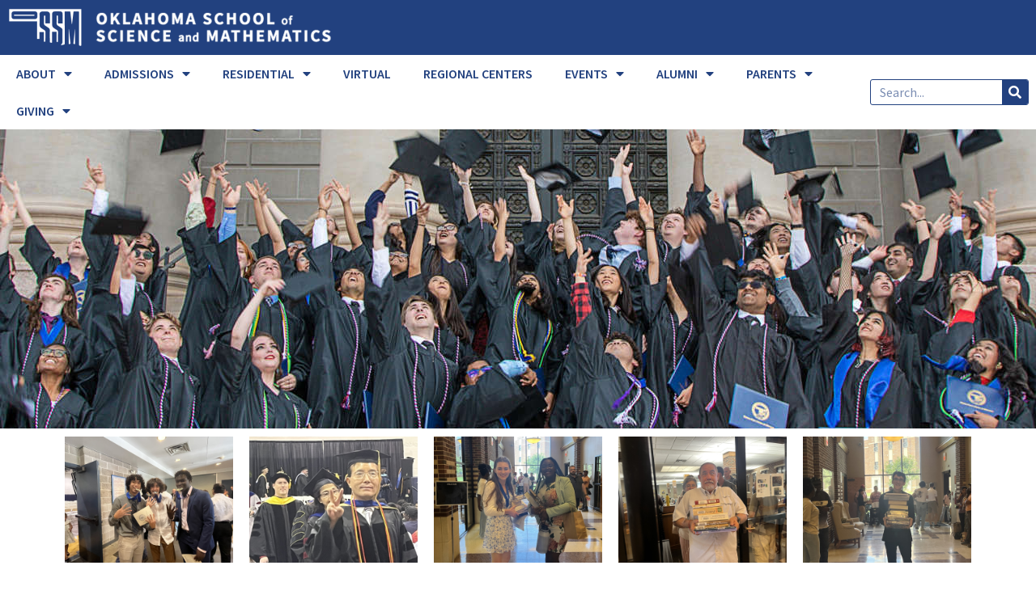

--- FILE ---
content_type: text/html; charset=UTF-8
request_url: https://www.ossm.edu/ossm-alum-inspires-students-convocation/
body_size: 26279
content:
<!DOCTYPE html>
<html dir="ltr" lang="en" prefix="og: https://ogp.me/ns#" prefix="og: http://ogp.me/ns# fb: http://ogp.me/ns/fb#">
<head>
	<meta charset="UTF-8">
	<meta name="viewport" content="width=device-width, initial-scale=1.0, viewport-fit=cover" />		<style id="jetpack-boost-critical-css">@media all{ul{box-sizing:border-box}html :where(img[class*=wp-image-]){height:auto;max-width:100%}}@media all{.fa-search:before{content:""}.fa-twitter:before{content:""}.fa-facebook:before{content:""}.fa-linkedin:before{content:""}.fa-youtube:before{content:""}.fa-instagram:before{content:""}.fa-facebook:before{content:""}.fa-instagram:before{content:""}.fa-linkedin:before{content:""}.fa-search:before{content:""}.fa-twitter:before{content:""}.fa-youtube:before{content:""}@font-face{font-family:"Font Awesome 5 Brands";font-style:normal;font-weight:400;font-display:block}@font-face{font-family:"Font Awesome 5 Free";font-style:normal;font-weight:400;font-display:block}@font-face{font-family:"Font Awesome 5 Free";font-style:normal;font-weight:900;font-display:block}@font-face{font-family:eicons;font-weight:400;font-style:normal}[class*=" eicon-"]{display:inline-block;font-family:eicons;font-size:inherit;font-weight:400;font-style:normal;font-variant:normal;line-height:1;text-rendering:auto;-webkit-font-smoothing:antialiased;-moz-osx-font-smoothing:grayscale}.eicon-menu-bar:before{content:""}.eicon-close:before{content:""}.elementor-column-gap-default>.elementor-row>.elementor-column>.elementor-element-populated>.elementor-widget-wrap{padding:10px}@media (max-width:767px){.elementor-column{width:100%}}.elementor-screen-only{position:absolute;top:-10000em;width:1px;height:1px;margin:-1px;padding:0;overflow:hidden;clip:rect(0,0,0,0);border:0}.elementor-clearfix:after{content:"";display:block;clear:both;width:0;height:0}.elementor *,.elementor :after,.elementor :before{box-sizing:border-box}.elementor a{box-shadow:none;text-decoration:none}.elementor img{height:auto;max-width:100%;border:none;border-radius:0;box-shadow:none}.elementor .elementor-background-overlay{height:100%;width:100%;top:0;left:0;position:absolute}.elementor-widget-wrap .elementor-element.elementor-widget__width-auto{max-width:100%}@media (max-width:1024px){.elementor-widget-wrap .elementor-element.elementor-widget-tablet__width-initial{max-width:100%}}.elementor-element{--flex-direction:initial;--flex-wrap:initial;--justify-content:initial;--align-items:initial;--align-content:initial;--gap:initial;--flex-basis:initial;--flex-grow:initial;--flex-shrink:initial;--order:initial;--align-self:initial;flex-basis:var(--flex-basis);flex-grow:var(--flex-grow);flex-shrink:var(--flex-shrink);order:var(--order);align-self:var(--align-self)}.elementor-element:where(.e-con-full,.elementor-widget){flex-direction:var(--flex-direction);flex-wrap:var(--flex-wrap);justify-content:var(--justify-content);align-items:var(--align-items);align-content:var(--align-content);gap:var(--gap)}.elementor-section{position:relative}.elementor-section .elementor-container{display:flex;margin-right:auto;margin-left:auto;position:relative}@media (max-width:1024px){.elementor-section .elementor-container{flex-wrap:wrap}}.elementor-section.elementor-section-boxed>.elementor-container{max-width:1140px}.elementor-section.elementor-section-items-middle>.elementor-container{align-items:center}.elementor-row{width:100%;display:flex}@media (max-width:1024px){.elementor-row{flex-wrap:wrap}}.elementor-widget-wrap{position:relative;width:100%;flex-wrap:wrap;align-content:flex-start}.elementor:not(.elementor-bc-flex-widget) .elementor-widget-wrap{display:flex}.elementor-widget-wrap>.elementor-element{width:100%}.elementor-widget{position:relative}.elementor-widget:not(:last-child){margin-bottom:20px}.elementor-column{position:relative;min-height:1px;display:flex}.elementor-column-wrap{width:100%;position:relative;display:flex}.elementor-inner-section .elementor-column-gap-no .elementor-element-populated{padding:0}@media (min-width:768px){.elementor-column.elementor-col-25{width:25%}.elementor-column.elementor-col-33{width:33.333%}.elementor-column.elementor-col-50{width:50%}.elementor-column.elementor-col-66{width:66.666%}.elementor-column.elementor-col-100{width:100%}}@media (max-width:767px){.elementor-column{width:100%}}.elementor-grid{display:grid;grid-column-gap:var(--grid-column-gap);grid-row-gap:var(--grid-row-gap)}.elementor-grid .elementor-grid-item{min-width:0}.elementor-grid-0 .elementor-grid{display:inline-block;width:100%;word-spacing:var(--grid-column-gap);margin-bottom:calc(-1*var(--grid-row-gap))}.elementor-grid-0 .elementor-grid .elementor-grid-item{display:inline-block;margin-bottom:var(--grid-row-gap);word-break:break-word}.elementor-icon{display:inline-block;line-height:1;color:#69727d;font-size:50px;text-align:center}.elementor-icon i{width:1em;height:1em;position:relative;display:block}.elementor-icon i:before{position:absolute;left:50%;transform:translateX(-50%)}@media (max-width:767px){.elementor .elementor-hidden-mobile{display:none}}@media (min-width:768px) and (max-width:1024px){.elementor .elementor-hidden-tablet{display:none}}.elementor-widget-divider{--divider-border-style:none;--divider-border-width:1px;--divider-color:#0c0d0e}.elementor-widget-divider .elementor-divider{display:flex}.elementor-widget-divider .elementor-divider-separator{display:flex;margin:0;direction:ltr}.elementor-widget-divider:not(.elementor-widget-divider--view-line_text):not(.elementor-widget-divider--view-line_icon) .elementor-divider-separator{border-top:var(--divider-border-width) var(--divider-border-style) var(--divider-color)}.elementor-widget-image{text-align:center}.elementor-widget-image a{display:inline-block}.elementor-widget-image img{vertical-align:middle;display:inline-block}.elementor-widget-social-icons.elementor-grid-0 .elementor-widget-container{line-height:1;font-size:0}.elementor-widget-social-icons .elementor-grid{grid-column-gap:var(--grid-column-gap,5px);grid-row-gap:var(--grid-row-gap,5px);grid-template-columns:var(--grid-template-columns);justify-content:var(--justify-content,center);justify-items:var(--justify-content,center)}.elementor-icon.elementor-social-icon{font-size:var(--icon-size,25px);line-height:var(--icon-size,25px);width:calc(var(--icon-size,25px) + (2*var(--icon-padding,.5em)));height:calc(var(--icon-size,25px) + (2*var(--icon-padding,.5em)))}.elementor-social-icon{--e-social-icon-icon-color:#fff;display:inline-flex;background-color:#69727d;align-items:center;justify-content:center;text-align:center}.elementor-social-icon i{color:var(--e-social-icon-icon-color)}.elementor-social-icon:last-child{margin:0}.elementor-social-icon-facebook{background-color:#3b5998}.elementor-social-icon-instagram{background-color:#262626}.elementor-social-icon-linkedin{background-color:#0077b5}.elementor-social-icon-twitter{background-color:#1da1f2}.elementor-social-icon-youtube{background-color:#cd201f}.elementor-shape-rounded .elementor-icon.elementor-social-icon{border-radius:10%}.elementor-kit-11810{--e-global-color-primary:#fff;--e-global-color-secondary:#d1d1d1;--e-global-color-text:#22417f;--e-global-color-accent:#7bcfe0;--e-global-color-5dfa22c:#22417f;--e-global-color-c5bf439:#fff;--e-global-color-eab85da:#4d4d4d;--e-global-typography-primary-font-family:"Source Sans Pro";--e-global-typography-primary-font-weight:600;--e-global-typography-text-font-family:"Source Sans Pro";--e-global-typography-text-font-size:16px;--e-global-typography-text-font-weight:400;--e-global-typography-accent-font-family:"Source Sans Pro";--e-global-typography-accent-font-weight:500}.elementor-kit-11810 a{color:var(--e-global-color-accent)}.elementor-kit-11810 button{font-family:"Source Sans Pro",Sans-serif;color:var(--e-global-color-c5bf439);background-color:var(--e-global-color-5dfa22c);border-radius:9px}.elementor-section.elementor-section-boxed>.elementor-container{max-width:1140px}.elementor-widget:not(:last-child){margin-bottom:20px}@media (max-width:1024px){.elementor-section.elementor-section-boxed>.elementor-container{max-width:1024px}}@media (max-width:767px){.elementor-section.elementor-section-boxed>.elementor-container{max-width:767px}}.elementor-location-footer:before,.elementor-location-header:before{content:"";display:table;clear:both}.elementor-search-form{display:block}.elementor-search-form button,.elementor-search-form input[type=search]{margin:0;border:0;padding:0;display:inline-block;vertical-align:middle;white-space:normal;background:0 0;line-height:1;min-width:0;font-size:15px;-webkit-appearance:none;-moz-appearance:none}.elementor-search-form button{background-color:#69727d;font-size:var(--e-search-form-submit-icon-size,16px);color:#fff;border-radius:0}.elementor-search-form__container{display:flex;overflow:hidden;border:0 solid transparent;min-height:50px}.elementor-search-form__container:not(.elementor-search-form--full-screen){background:#f1f2f3}.elementor-search-form__input{flex-basis:100%;color:#3f444b}.elementor-search-form__input::-moz-placeholder{color:inherit;font-family:inherit;opacity:.6}.elementor-search-form__input::placeholder{color:inherit;font-family:inherit;opacity:.6}.elementor-search-form__submit{font-size:var(--e-search-form-submit-icon-size,16px)}.elementor-search-form .elementor-search-form__submit{color:var(--e-search-form-submit-text-color,#fff);border:none;border-radius:0}.elementor-item:after,.elementor-item:before{display:block;position:absolute}.elementor-item:not(:hover):not(:focus):not(.elementor-item-active):not(.highlighted):after,.elementor-item:not(:hover):not(:focus):not(.elementor-item-active):not(.highlighted):before{opacity:0}.elementor-nav-menu--main .elementor-nav-menu a{padding:13px 20px}.elementor-nav-menu--main .elementor-nav-menu ul{position:absolute;width:12em;border-width:0;border-style:solid;padding:0}.elementor-nav-menu--layout-horizontal{display:flex}.elementor-nav-menu--layout-horizontal .elementor-nav-menu{display:flex;flex-wrap:wrap}.elementor-nav-menu--layout-horizontal .elementor-nav-menu a{white-space:nowrap;flex-grow:1}.elementor-nav-menu--layout-horizontal .elementor-nav-menu>li{display:flex}.elementor-nav-menu--layout-horizontal .elementor-nav-menu>li ul{top:100%!important}.elementor-nav-menu--layout-horizontal .elementor-nav-menu>li:not(:first-child)>a{-webkit-margin-start:var(--e-nav-menu-horizontal-menu-item-margin);margin-inline-start:var(--e-nav-menu-horizontal-menu-item-margin)}.elementor-nav-menu--layout-horizontal .elementor-nav-menu>li:not(:first-child)>ul{left:var(--e-nav-menu-horizontal-menu-item-margin)!important}.elementor-nav-menu--layout-horizontal .elementor-nav-menu>li:not(:last-child)>a{-webkit-margin-end:var(--e-nav-menu-horizontal-menu-item-margin);margin-inline-end:var(--e-nav-menu-horizontal-menu-item-margin)}.elementor-nav-menu--layout-horizontal .elementor-nav-menu>li:not(:last-child):after{content:var(--e-nav-menu-divider-content,none);height:var(--e-nav-menu-divider-height,35%);border-left:var(--e-nav-menu-divider-width,2px) var(--e-nav-menu-divider-style,solid) var(--e-nav-menu-divider-color,#000);border-bottom-color:var(--e-nav-menu-divider-color,#000);border-right-color:var(--e-nav-menu-divider-color,#000);border-top-color:var(--e-nav-menu-divider-color,#000);align-self:center}.elementor-nav-menu__align-justify .elementor-nav-menu--layout-horizontal .elementor-nav-menu{width:100%}.elementor-nav-menu__align-justify .elementor-nav-menu--layout-horizontal .elementor-nav-menu>li{flex-grow:1}.elementor-nav-menu__align-justify .elementor-nav-menu--layout-horizontal .elementor-nav-menu>li>a{justify-content:center}.elementor-widget-nav-menu .elementor-widget-container{display:flex;flex-direction:column}.elementor-nav-menu{position:relative;z-index:2}.elementor-nav-menu:after{content:" ";display:block;height:0;font:0/0 serif;clear:both;visibility:hidden;overflow:hidden}.elementor-nav-menu,.elementor-nav-menu li,.elementor-nav-menu ul{display:block;list-style:none;margin:0;padding:0;line-height:normal}.elementor-nav-menu ul{display:none}.elementor-nav-menu ul ul a{border-left:16px solid transparent}.elementor-nav-menu ul ul ul a{border-left:24px solid transparent}.elementor-nav-menu a,.elementor-nav-menu li{position:relative}.elementor-nav-menu li{border-width:0}.elementor-nav-menu a{display:flex;align-items:center}.elementor-nav-menu a{padding:10px 20px;line-height:20px}.elementor-menu-toggle{display:flex;align-items:center;justify-content:center;font-size:var(--nav-menu-icon-size,22px);padding:.25em;border:0 solid;border-radius:3px;background-color:rgba(0,0,0,.05);color:#33373d}.elementor-menu-toggle:not(.elementor-active) .elementor-menu-toggle__icon--close{display:none}.elementor-nav-menu--dropdown{background-color:#fff;font-size:13px}.elementor-nav-menu--dropdown-none .elementor-nav-menu--dropdown{display:none}.elementor-nav-menu--dropdown.elementor-nav-menu__container{margin-top:10px;transform-origin:top;overflow-y:auto;overflow-x:hidden}.elementor-nav-menu--dropdown.elementor-nav-menu__container .elementor-sub-item{font-size:.85em}.elementor-nav-menu--dropdown a{color:#33373d}ul.elementor-nav-menu--dropdown a{text-shadow:none;border-left:8px solid transparent}.elementor-nav-menu--toggle .elementor-menu-toggle:not(.elementor-active)+.elementor-nav-menu__container{transform:scaleY(0);max-height:0;overflow:hidden}.elementor-nav-menu--stretch .elementor-nav-menu__container.elementor-nav-menu--dropdown{position:absolute;z-index:9997}@media (max-width:1024px){.elementor-nav-menu--dropdown-tablet .elementor-nav-menu--main{display:none}}@media (min-width:1025px){.elementor-nav-menu--dropdown-tablet .elementor-menu-toggle,.elementor-nav-menu--dropdown-tablet .elementor-nav-menu--dropdown{display:none}.elementor-nav-menu--dropdown-tablet nav.elementor-nav-menu--dropdown.elementor-nav-menu__container{overflow-y:hidden}}.elementor-widget-text-editor{color:var(--e-global-color-text);font-family:var(--e-global-typography-text-font-family),Sans-serif;font-size:var(--e-global-typography-text-font-size);font-weight:var(--e-global-typography-text-font-weight)}.elementor-widget-divider{--divider-color:var(--e-global-color-secondary)}.elementor-widget-nav-menu .elementor-nav-menu .elementor-item{font-family:var(--e-global-typography-primary-font-family),Sans-serif;font-weight:var(--e-global-typography-primary-font-weight)}.elementor-widget-nav-menu .elementor-nav-menu--main .elementor-item{color:var(--e-global-color-text);fill:var(--e-global-color-text)}.elementor-widget-nav-menu .elementor-nav-menu--main:not(.e--pointer-framed) .elementor-item:after,.elementor-widget-nav-menu .elementor-nav-menu--main:not(.e--pointer-framed) .elementor-item:before{background-color:var(--e-global-color-accent)}.elementor-widget-nav-menu{--e-nav-menu-divider-color:var(--e-global-color-text)}.elementor-widget-nav-menu .elementor-nav-menu--dropdown .elementor-item,.elementor-widget-nav-menu .elementor-nav-menu--dropdown .elementor-sub-item{font-family:var(--e-global-typography-accent-font-family),Sans-serif;font-weight:var(--e-global-typography-accent-font-weight)}.elementor-widget-search-form input[type=search].elementor-search-form__input{font-family:var(--e-global-typography-text-font-family),Sans-serif;font-size:var(--e-global-typography-text-font-size);font-weight:var(--e-global-typography-text-font-weight)}.elementor-widget-search-form .elementor-search-form__input{color:var(--e-global-color-text);fill:var(--e-global-color-text)}.elementor-widget-search-form .elementor-search-form__submit{font-family:var(--e-global-typography-text-font-family),Sans-serif;font-size:var(--e-global-typography-text-font-size);font-weight:var(--e-global-typography-text-font-weight);background-color:var(--e-global-color-secondary)}@media (max-width:1024px){.elementor-widget-text-editor{font-size:var(--e-global-typography-text-font-size)}.elementor-widget-search-form input[type=search].elementor-search-form__input{font-size:var(--e-global-typography-text-font-size)}.elementor-widget-search-form .elementor-search-form__submit{font-size:var(--e-global-typography-text-font-size)}}@media (max-width:767px){.elementor-widget-text-editor{font-size:var(--e-global-typography-text-font-size)}.elementor-widget-search-form input[type=search].elementor-search-form__input{font-size:var(--e-global-typography-text-font-size)}.elementor-widget-search-form .elementor-search-form__submit{font-size:var(--e-global-typography-text-font-size)}}.elementor-7911 .elementor-element.elementor-element-46de73d5>.elementor-container{min-height:60px}.elementor-7911 .elementor-element.elementor-element-46de73d5:not(.elementor-motion-effects-element-type-background){background-color:var(--e-global-color-5dfa22c)}.elementor-7911 .elementor-element.elementor-element-51c27a44>.elementor-widget-container{margin:10px 0 10px 10px}.elementor-7911 .elementor-element.elementor-element-51c27a44{width:auto;max-width:auto;align-self:center}.elementor-7911 .elementor-element.elementor-element-7d443a4>.elementor-container>.elementor-row>.elementor-column>.elementor-column-wrap>.elementor-widget-wrap{align-content:center;align-items:center}.elementor-7911 .elementor-element.elementor-element-4381c7ac .elementor-menu-toggle{margin:0 auto;background-color:var(--e-global-color-primary)}.elementor-7911 .elementor-element.elementor-element-4381c7ac .elementor-nav-menu .elementor-item{font-family:"Source Sans Pro",Sans-serif;font-size:1rem;font-weight:600}.elementor-7911 .elementor-element.elementor-element-4381c7ac .elementor-nav-menu--main .elementor-item{color:var(--e-global-color-text);fill:var(--e-global-color-text)}.elementor-7911 .elementor-element.elementor-element-4381c7ac .elementor-menu-toggle,.elementor-7911 .elementor-element.elementor-element-4381c7ac .elementor-nav-menu--dropdown a{color:var(--e-global-color-text)}.elementor-7911 .elementor-element.elementor-element-4381c7ac .elementor-nav-menu--dropdown{background-color:var(--e-global-color-primary)}.elementor-7911 .elementor-element.elementor-element-4381c7ac .elementor-nav-menu--dropdown .elementor-item,.elementor-7911 .elementor-element.elementor-element-4381c7ac .elementor-nav-menu--dropdown .elementor-sub-item{font-family:"Source Sans Pro",Sans-serif;font-weight:600}.elementor-7911 .elementor-element.elementor-element-4381c7ac div.elementor-menu-toggle{color:var(--e-global-color-text)}.elementor-7911 .elementor-element.elementor-element-4381c7ac{width:auto;max-width:auto}.elementor-7911 .elementor-element.elementor-element-7bbf1488 .elementor-search-form__container{min-height:32px}.elementor-7911 .elementor-element.elementor-element-7bbf1488 .elementor-search-form__submit{min-width:32px;background-color:var(--e-global-color-5dfa22c)}.elementor-7911 .elementor-element.elementor-element-7bbf1488 .elementor-search-form__input{padding-left:calc(32px/3);padding-right:calc(32px/3)}.elementor-7911 .elementor-element.elementor-element-7bbf1488 .elementor-search-form__input{color:var(--e-global-color-text);fill:var(--e-global-color-text)}.elementor-7911 .elementor-element.elementor-element-7bbf1488:not(.elementor-search-form--skin-full_screen) .elementor-search-form__container{background-color:var(--e-global-color-primary);border-color:var(--e-global-color-5dfa22c);border-width:1px;border-radius:3px}.elementor-7911 .elementor-element.elementor-element-fb3af52>.elementor-container{min-height:370px}.elementor-7911 .elementor-element.elementor-element-fb3af52:not(.elementor-motion-effects-element-type-background){background-image:url(https://www.ossm.edu/wp-content/uploads/2023/03/OSSM2022_JHP-5739b-scaled-cropped.jpg);background-position:center center;background-repeat:no-repeat;background-size:cover}.elementor-7911 .elementor-element.elementor-element-fb3af52>.elementor-background-overlay{background-color:#000;opacity:.2}@media (min-width:768px){.elementor-7911 .elementor-element.elementor-element-2464e09e{width:34%}.elementor-7911 .elementor-element.elementor-element-540ba9f4{width:54%}.elementor-7911 .elementor-element.elementor-element-575c48f9{width:12%}.elementor-7911 .elementor-element.elementor-element-eca2f10{width:84%}.elementor-7911 .elementor-element.elementor-element-4da3172{width:15.333%}}@media (max-width:1024px) and (min-width:768px){.elementor-7911 .elementor-element.elementor-element-2464e09e{width:52%}.elementor-7911 .elementor-element.elementor-element-540ba9f4{width:30%}.elementor-7911 .elementor-element.elementor-element-575c48f9{width:18%}.elementor-7911 .elementor-element.elementor-element-eca2f10{width:50%}.elementor-7911 .elementor-element.elementor-element-4da3172{width:50%}}@media (max-width:1024px){.elementor-7911 .elementor-element.elementor-element-46de73d5>.elementor-container{min-height:60px}.elementor-7911 .elementor-element.elementor-element-51c27a44>.elementor-widget-container{margin:10px 0 10px 10px;padding:0}.elementor-7911 .elementor-element.elementor-element-51c27a44{width:var(--container-widget-width,410px);max-width:410px;--container-widget-width:410px;align-self:center}.elementor-7911 .elementor-element.elementor-element-7bbf1488>.elementor-widget-container{padding:0 3px 0 0}}@media (max-width:767px){.elementor-7911 .elementor-element.elementor-element-51c27a44>.elementor-widget-container{margin:10px}.elementor-7911 .elementor-element.elementor-element-eca2f10{width:10%}.elementor-7911 .elementor-element.elementor-element-4381c7ac .elementor-nav-menu--main>.elementor-nav-menu>li>.elementor-nav-menu--dropdown,.elementor-7911 .elementor-element.elementor-element-4381c7ac .elementor-nav-menu__container.elementor-nav-menu--dropdown{margin-top:44px!important}.elementor-7911 .elementor-element.elementor-element-4da3172{width:90%}.elementor-7911 .elementor-element.elementor-element-4da3172>.elementor-element-populated>.elementor-widget-wrap{padding:0 3px 0 0}}.elementor-7914 .elementor-element.elementor-element-2009cbb:not(.elementor-motion-effects-element-type-background){background-color:var(--e-global-color-5dfa22c)}.elementor-7914 .elementor-element.elementor-element-2244dbc>.elementor-container>.elementor-row>.elementor-column>.elementor-column-wrap>.elementor-widget-wrap{align-content:center;align-items:center}.elementor-7914 .elementor-element.elementor-element-648f0b8e{text-align:center}.elementor-7914 .elementor-element.elementor-element-648f0b8e>.elementor-widget-container{margin:0 7px 0 0}.elementor-7914 .elementor-element.elementor-element-d864d90{color:var(--e-global-color-c5bf439);font-family:var(--e-global-typography-text-font-family),Sans-serif;font-size:var(--e-global-typography-text-font-size);font-weight:var(--e-global-typography-text-font-weight)}.elementor-7914 .elementor-element.elementor-element-f303788.elementor-column.elementor-element[data-element_type=column]>.elementor-column-wrap.elementor-element-populated>.elementor-widget-wrap{align-content:center;align-items:center}.elementor-7914 .elementor-element.elementor-element-17f8a927 .elementor-repeater-item-0267196.elementor-social-icon{background-color:var(--e-global-color-secondary)}.elementor-7914 .elementor-element.elementor-element-17f8a927 .elementor-repeater-item-0267196.elementor-social-icon i{color:var(--e-global-color-text)}.elementor-7914 .elementor-element.elementor-element-17f8a927 .elementor-repeater-item-355636e.elementor-social-icon{background-color:var(--e-global-color-secondary)}.elementor-7914 .elementor-element.elementor-element-17f8a927 .elementor-repeater-item-355636e.elementor-social-icon i{color:var(--e-global-color-text)}.elementor-7914 .elementor-element.elementor-element-17f8a927 .elementor-repeater-item-d98bb74.elementor-social-icon{background-color:var(--e-global-color-secondary)}.elementor-7914 .elementor-element.elementor-element-17f8a927 .elementor-repeater-item-d98bb74.elementor-social-icon i{color:var(--e-global-color-text)}.elementor-7914 .elementor-element.elementor-element-17f8a927 .elementor-repeater-item-f4c77e6.elementor-social-icon{background-color:var(--e-global-color-secondary)}.elementor-7914 .elementor-element.elementor-element-17f8a927 .elementor-repeater-item-f4c77e6.elementor-social-icon i{color:var(--e-global-color-text)}.elementor-7914 .elementor-element.elementor-element-17f8a927 .elementor-repeater-item-c5068a8.elementor-social-icon{background-color:var(--e-global-color-secondary)}.elementor-7914 .elementor-element.elementor-element-17f8a927 .elementor-repeater-item-c5068a8.elementor-social-icon i{color:var(--e-global-color-text)}.elementor-7914 .elementor-element.elementor-element-17f8a927{--grid-template-columns:repeat(0,auto);--grid-column-gap:5px;--grid-row-gap:0px;z-index:1}.elementor-7914 .elementor-element.elementor-element-17f8a927 .elementor-widget-container{text-align:right}.elementor-7914 .elementor-element.elementor-element-25917db0:not(.elementor-motion-effects-element-type-background){background-color:#29407b}.elementor-7914 .elementor-element.elementor-element-7e31a937.elementor-column.elementor-element[data-element_type=column]>.elementor-column-wrap.elementor-element-populated>.elementor-widget-wrap{align-content:center;align-items:center}.elementor-7914 .elementor-element.elementor-element-4e9bd51{--divider-border-style:solid;--divider-color:var(--e-global-color-secondary);--divider-border-width:1px}.elementor-7914 .elementor-element.elementor-element-4e9bd51 .elementor-divider-separator{width:100%}.elementor-7914 .elementor-element.elementor-element-4e9bd51 .elementor-divider{padding-top:5px;padding-bottom:5px}.elementor-7914 .elementor-element.elementor-element-1821726c>.elementor-container>.elementor-row>.elementor-column>.elementor-column-wrap>.elementor-widget-wrap{align-content:center;align-items:center}.elementor-7914 .elementor-element.elementor-element-1821726c:not(.elementor-motion-effects-element-type-background){background-color:var(--e-global-color-5dfa22c);background-position:center center;background-repeat:no-repeat;background-size:cover}.elementor-7914 .elementor-element.elementor-element-1821726c{border-style:solid;border-width:1px 0 0;border-color:rgba(255,255,255,.19)}.elementor-7914 .elementor-element.elementor-element-23d5292.elementor-column.elementor-element[data-element_type=column]>.elementor-column-wrap.elementor-element-populated>.elementor-widget-wrap{align-content:center;align-items:center}.elementor-7914 .elementor-element.elementor-element-bfacd16 .elementor-nav-menu .elementor-item{font-family:var(--e-global-typography-primary-font-family),Sans-serif;font-weight:var(--e-global-typography-primary-font-weight)}.elementor-7914 .elementor-element.elementor-element-bfacd16 .elementor-nav-menu--main .elementor-item{color:var(--e-global-color-c5bf439);fill:var(--e-global-color-c5bf439)}.elementor-7914 .elementor-element.elementor-element-1b5283c5{text-align:right;color:var(--e-global-color-c5bf439);font-family:var(--e-global-typography-text-font-family),Sans-serif;font-size:var(--e-global-typography-text-font-size);font-weight:var(--e-global-typography-text-font-weight)}.elementor-7914 .elementor-element.elementor-element-1b5283c5>.elementor-widget-container{margin:-14px 0}@media (min-width:768px){.elementor-7914 .elementor-element.elementor-element-1eb2f75{width:53%}.elementor-7914 .elementor-element.elementor-element-f28a61e{width:35%}.elementor-7914 .elementor-element.elementor-element-14cfdf1{width:64.999%}.elementor-7914 .elementor-element.elementor-element-f303788{width:47%}.elementor-7914 .elementor-element.elementor-element-7e31a937{width:100%}}@media (max-width:1024px) and (min-width:768px){.elementor-7914 .elementor-element.elementor-element-7e31a937{width:35%}}@media (min-width:1025px){.elementor-7914 .elementor-element.elementor-element-1821726c:not(.elementor-motion-effects-element-type-background){background-attachment:fixed}}@media (max-width:1024px){.elementor-7914 .elementor-element.elementor-element-648f0b8e>.elementor-widget-container{margin:0;padding:0}.elementor-7914 .elementor-element.elementor-element-d864d90{font-size:var(--e-global-typography-text-font-size)}.elementor-7914 .elementor-element.elementor-element-17f8a927{--icon-size:10px}.elementor-7914 .elementor-element.elementor-element-25917db0{padding:50px 20px}.elementor-7914 .elementor-element.elementor-element-7e31a937>.elementor-element-populated{margin:0 15%0 0}.elementor-7914 .elementor-element.elementor-element-1821726c{padding:10px 20px}.elementor-7914 .elementor-element.elementor-element-1b5283c5{font-size:var(--e-global-typography-text-font-size)}}@media (max-width:767px){.elementor-7914 .elementor-element.elementor-element-d864d90{font-size:var(--e-global-typography-text-font-size)}.elementor-7914 .elementor-element.elementor-element-17f8a927 .elementor-widget-container{text-align:left}.elementor-7914 .elementor-element.elementor-element-25917db0{margin-top:0;margin-bottom:0;padding:35px 20px}.elementor-7914 .elementor-element.elementor-element-7e31a937>.elementor-element-populated{margin:0 0 50px}.elementor-7914 .elementor-element.elementor-element-7e31a937>.elementor-element-populated>.elementor-widget-wrap{padding:0}.elementor-7914 .elementor-element.elementor-element-1821726c{padding:30px 20px 20px}.elementor-7914 .elementor-element.elementor-element-23d5292>.elementor-element-populated{margin:0}.elementor-7914 .elementor-element.elementor-element-23d5292>.elementor-element-populated>.elementor-widget-wrap{padding:0}.elementor-7914 .elementor-element.elementor-element-1b5283c5{font-size:var(--e-global-typography-text-font-size)}}@font-face{font-family:"Source Sans Pro";font-style:italic;font-weight:400;unicode-range:U+0460-052F,U+1C80-1C8A,U+20B4,U+2DE0-2DFF,U+A640-A69F,U+FE2E-FE2F}@font-face{font-family:"Source Sans Pro";font-style:italic;font-weight:400;unicode-range:U+0301,U+0400-045F,U+0490-0491,U+04B0-04B1,U+2116}@font-face{font-family:"Source Sans Pro";font-style:italic;font-weight:400;unicode-range:U+1F00-1FFF}@font-face{font-family:"Source Sans Pro";font-style:italic;font-weight:400;unicode-range:U+0370-0377,U+037A-037F,U+0384-038A,U+038C,U+038E-03A1,U+03A3-03FF}@font-face{font-family:"Source Sans Pro";font-style:italic;font-weight:400;unicode-range:U+0102-0103,U+0110-0111,U+0128-0129,U+0168-0169,U+01A0-01A1,U+01AF-01B0,U+0300-0301,U+0303-0304,U+0308-0309,U+0323,U+0329,U+1EA0-1EF9,U+20AB}@font-face{font-family:"Source Sans Pro";font-style:italic;font-weight:400;unicode-range:U+0100-02BA,U+02BD-02C5,U+02C7-02CC,U+02CE-02D7,U+02DD-02FF,U+0304,U+0308,U+0329,U+1D00-1DBF,U+1E00-1E9F,U+1EF2-1EFF,U+2020,U+20A0-20AB,U+20AD-20C0,U+2113,U+2C60-2C7F,U+A720-A7FF}@font-face{font-family:"Source Sans Pro";font-style:italic;font-weight:400;unicode-range:U+0000-00FF,U+0131,U+0152-0153,U+02BB-02BC,U+02C6,U+02DA,U+02DC,U+0304,U+0308,U+0329,U+2000-206F,U+20AC,U+2122,U+2191,U+2193,U+2212,U+2215,U+FEFF,U+FFFD}@font-face{font-family:"Source Sans Pro";font-style:italic;font-weight:700;unicode-range:U+0460-052F,U+1C80-1C8A,U+20B4,U+2DE0-2DFF,U+A640-A69F,U+FE2E-FE2F}@font-face{font-family:"Source Sans Pro";font-style:italic;font-weight:700;unicode-range:U+0301,U+0400-045F,U+0490-0491,U+04B0-04B1,U+2116}@font-face{font-family:"Source Sans Pro";font-style:italic;font-weight:700;unicode-range:U+1F00-1FFF}@font-face{font-family:"Source Sans Pro";font-style:italic;font-weight:700;unicode-range:U+0370-0377,U+037A-037F,U+0384-038A,U+038C,U+038E-03A1,U+03A3-03FF}@font-face{font-family:"Source Sans Pro";font-style:italic;font-weight:700;unicode-range:U+0102-0103,U+0110-0111,U+0128-0129,U+0168-0169,U+01A0-01A1,U+01AF-01B0,U+0300-0301,U+0303-0304,U+0308-0309,U+0323,U+0329,U+1EA0-1EF9,U+20AB}@font-face{font-family:"Source Sans Pro";font-style:italic;font-weight:700;unicode-range:U+0100-02BA,U+02BD-02C5,U+02C7-02CC,U+02CE-02D7,U+02DD-02FF,U+0304,U+0308,U+0329,U+1D00-1DBF,U+1E00-1E9F,U+1EF2-1EFF,U+2020,U+20A0-20AB,U+20AD-20C0,U+2113,U+2C60-2C7F,U+A720-A7FF}@font-face{font-family:"Source Sans Pro";font-style:italic;font-weight:700;unicode-range:U+0000-00FF,U+0131,U+0152-0153,U+02BB-02BC,U+02C6,U+02DA,U+02DC,U+0304,U+0308,U+0329,U+2000-206F,U+20AC,U+2122,U+2191,U+2193,U+2212,U+2215,U+FEFF,U+FFFD}@font-face{font-family:"Source Sans Pro";font-style:normal;font-weight:400;unicode-range:U+0460-052F,U+1C80-1C8A,U+20B4,U+2DE0-2DFF,U+A640-A69F,U+FE2E-FE2F}@font-face{font-family:"Source Sans Pro";font-style:normal;font-weight:400;unicode-range:U+0301,U+0400-045F,U+0490-0491,U+04B0-04B1,U+2116}@font-face{font-family:"Source Sans Pro";font-style:normal;font-weight:400;unicode-range:U+1F00-1FFF}@font-face{font-family:"Source Sans Pro";font-style:normal;font-weight:400;unicode-range:U+0370-0377,U+037A-037F,U+0384-038A,U+038C,U+038E-03A1,U+03A3-03FF}@font-face{font-family:"Source Sans Pro";font-style:normal;font-weight:400;unicode-range:U+0102-0103,U+0110-0111,U+0128-0129,U+0168-0169,U+01A0-01A1,U+01AF-01B0,U+0300-0301,U+0303-0304,U+0308-0309,U+0323,U+0329,U+1EA0-1EF9,U+20AB}@font-face{font-family:"Source Sans Pro";font-style:normal;font-weight:400;unicode-range:U+0100-02BA,U+02BD-02C5,U+02C7-02CC,U+02CE-02D7,U+02DD-02FF,U+0304,U+0308,U+0329,U+1D00-1DBF,U+1E00-1E9F,U+1EF2-1EFF,U+2020,U+20A0-20AB,U+20AD-20C0,U+2113,U+2C60-2C7F,U+A720-A7FF}@font-face{font-family:"Source Sans Pro";font-style:normal;font-weight:400;unicode-range:U+0000-00FF,U+0131,U+0152-0153,U+02BB-02BC,U+02C6,U+02DA,U+02DC,U+0304,U+0308,U+0329,U+2000-206F,U+20AC,U+2122,U+2191,U+2193,U+2212,U+2215,U+FEFF,U+FFFD}@font-face{font-family:"Source Sans Pro";font-style:normal;font-weight:700;unicode-range:U+0460-052F,U+1C80-1C8A,U+20B4,U+2DE0-2DFF,U+A640-A69F,U+FE2E-FE2F}@font-face{font-family:"Source Sans Pro";font-style:normal;font-weight:700;unicode-range:U+0301,U+0400-045F,U+0490-0491,U+04B0-04B1,U+2116}@font-face{font-family:"Source Sans Pro";font-style:normal;font-weight:700;unicode-range:U+1F00-1FFF}@font-face{font-family:"Source Sans Pro";font-style:normal;font-weight:700;unicode-range:U+0370-0377,U+037A-037F,U+0384-038A,U+038C,U+038E-03A1,U+03A3-03FF}@font-face{font-family:"Source Sans Pro";font-style:normal;font-weight:700;unicode-range:U+0102-0103,U+0110-0111,U+0128-0129,U+0168-0169,U+01A0-01A1,U+01AF-01B0,U+0300-0301,U+0303-0304,U+0308-0309,U+0323,U+0329,U+1EA0-1EF9,U+20AB}@font-face{font-family:"Source Sans Pro";font-style:normal;font-weight:700;unicode-range:U+0100-02BA,U+02BD-02C5,U+02C7-02CC,U+02CE-02D7,U+02DD-02FF,U+0304,U+0308,U+0329,U+1D00-1DBF,U+1E00-1E9F,U+1EF2-1EFF,U+2020,U+20A0-20AB,U+20AD-20C0,U+2113,U+2C60-2C7F,U+A720-A7FF}@font-face{font-family:"Source Sans Pro";font-style:normal;font-weight:700;unicode-range:U+0000-00FF,U+0131,U+0152-0153,U+02BB-02BC,U+02C6,U+02DA,U+02DC,U+0304,U+0308,U+0329,U+2000-206F,U+20AC,U+2122,U+2191,U+2193,U+2212,U+2215,U+FEFF,U+FFFD}*{box-sizing:border-box}input[type=search]{-webkit-appearance:none;-webkit-border-radius:0}html{overflow-x:hidden;overflow-y:scroll}body{margin:0;color:#747474;min-width:320px;-webkit-text-size-adjust:100%;font:13px/20px PTSansRegular,Arial,Helvetica,sans-serif}img{border-style:none;vertical-align:top;max-width:100%;height:auto}a{text-decoration:none}input{font-family:var(--body_typography-font-family,inherit);vertical-align:middle;color:#000}form{margin:0;padding:0;border-style:none}h2{color:#333;margin:0 0 20px}#content{width:71.1702128%;float:left;min-height:1px}.post{margin-bottom:65px}.single-post .post{margin-bottom:0}.related-posts{margin-top:55px}.single-related-posts{clear:both}.post-content p{margin:0 0 20px}.fusion-carousel-meta,.fusion-image-wrapper .fusion-rollover .fusion-rollover-link:before{line-height:1.5}strong{font-weight:bolder}.fusion-image-wrapper{overflow:hidden;z-index:1;position:relative}.fusion-rollover{display:flex;align-items:center;justify-content:space-around;opacity:0;position:absolute;top:0;right:0;bottom:0;left:0;width:100%;height:100%;line-height:normal;text-align:center;background-image:linear-gradient(to top,#aad75d,#d1e990);transform:translateX(-100%);-webkit-transform-style:preserve-3d}.fusion-rollover-content{padding:10px;width:90%}.fusion-rollover-link{display:inline-block;opacity:.9;position:relative;vertical-align:middle;margin:0;height:36px;width:35px;text-indent:-10000px;background-color:#333;border-radius:50%;background-clip:padding-box}.fusion-rollover-link:before{position:absolute;left:50%;top:50%;transform:translate(-50%,-50%);text-indent:0;line-height:normal;text-shadow:none;font-family:awb-icons;font-size:15px;color:#fff;-webkit-font-smoothing:antialiased}.fusion-rollover-link:before{content:""}.fusion-placeholder-image{max-width:100%;background-color:#f6f6f6}.post-content p{margin-top:0;margin-bottom:20px}.rich-snippet-hidden{display:none}.fusion-disable-outline input{outline:0}html:not(.avada-html-layout-boxed):not(.avada-html-layout-framed),html:not(.avada-html-layout-boxed):not(.avada-html-layout-framed) body{background-color:var(--bg_color);background-blend-mode:var(--bg-color-overlay)}body{background-image:var(--bg_image);background-repeat:var(--bg_repeat)}body,html{background-color:var(--content_bg_color)}.fusion-carousel-meta{font-size:var(--meta_font_size)}.fusion-image-wrapper .fusion-rollover{background-image:linear-gradient(to top,var(--image_gradient_bottom_color)0,var(--image_gradient_top_color) 100%)}.avada-image-rollover-direction-fade .fusion-image-wrapper .fusion-rollover{transform:translateY(0)}.fusion-image-wrapper .fusion-rollover .fusion-rollover-link{width:calc((var(--image_rollover_icon_size))*1.5);height:calc((var(--image_rollover_icon_size))*1.5);background-color:transparent}.fusion-image-wrapper .fusion-rollover .fusion-rollover-link:before{font-size:var(--image_rollover_icon_size);color:var(--image_rollover_icon_color)}.fusion-image-wrapper .fusion-rollover .fusion-rollover-content a{color:var(--image_rollover_text_color)}input::-moz-placeholder{color:var(--form_text_color)}input::-webkit-input-placeholder{color:var(--form_text_color)}.fusion-body .fusion-carousel .fusion-carousel-nav .fusion-nav-next,.fusion-body .fusion-carousel .fusion-carousel-nav .fusion-nav-prev{width:var(--slider_nav_box_dimensions-width);height:var(--slider_nav_box_dimensions-height);margin-top:calc((var(--slider_nav_box_dimensions-height))/-2)}.fusion-body .fusion-carousel .fusion-carousel-nav .fusion-nav-next:before,.fusion-body .fusion-carousel .fusion-carousel-nav .fusion-nav-prev:before{line-height:var(--slider_nav_box_dimensions-height);font-size:var(--slider_arrow_size)}.fusion-image-wrapper .fusion-rollover .fusion-rollover-content a,body{font-family:var(--body_typography-font-family);font-weight:var(--body_typography-font-weight);letter-spacing:var(--body_typography-letter-spacing);font-style:var(--body_typography-font-style,normal)}body{font-size:var(--body_typography-font-size)}.fusion-image-wrapper .fusion-rollover .fusion-rollover-content a,body{line-height:var(--body_typography-line-height)}.post .post-content,body{color:var(--body_typography-color)}.fusion-rollover a,body a,body a:after,body a:before{color:var(--link_color)}.fusion-title h2{font-family:var(--h2_typography-font-family);font-weight:var(--h2_typography-font-weight);line-height:var(--h2_typography-line-height);letter-spacing:var(--h2_typography-letter-spacing);text-transform:var(--h2_typography-text-transform);font-style:var(--h2_typography-font-style,normal)}.fusion-title h2{color:var(--h2_typography-color)}.fusion-title-size-two,h2{margin-top:var(--h2_typography-margin-top);margin-bottom:var(--h2_typography-margin-bottom)}h3{margin-top:var(--h3_typography-margin-top);margin-bottom:var(--h3_typography-margin-bottom)}.fusion-carousel-title{font-family:var(--h4_typography-font-family);font-weight:var(--h4_typography-font-weight);line-height:var(--h4_typography-line-height);letter-spacing:var(--h4_typography-letter-spacing);text-transform:var(--h4_typography-text-transform);font-style:var(--h4_typography-font-style,normal)}.fusion-carousel-title{font-size:var(--h4_typography-font-size)}.fusion-carousel-title{color:var(--h4_typography-color)}h4{margin-top:var(--h4_typography-margin-top);margin-bottom:var(--h4_typography-margin-bottom)}h5{margin-top:var(--h5_typography-margin-top);margin-bottom:var(--h5_typography-margin-bottom)}:root{--bg_image:none;--bg_repeat:repeat;--bg_color:rgba(255,255,255,0);--bg-color-overlay:overlay;--content_bg_color:rgba(255,255,255,0);--body_typography-font-family:"Source Sans Pro",Arial,Helvetica,sans-serif;--body_typography-font-size:18px;--body_typography-font-weight:400;--body_typography-line-height:25px;--body_typography-letter-spacing:0px;--body_typography-color:#4d4d4d;--link_color:#00b3e0;--h2_typography-font-family:"Source Sans Pro",Arial,Helvetica,sans-serif;--h2_typography-font-weight:700;--h2_typography-line-height:38px;--h2_typography-letter-spacing:0px;--h2_typography-color:#22417f;--h2_typography-text-transform:none;--h2_typography-margin-top:0em;--h2_typography-margin-bottom:.6em;--h3_typography-margin-top:30px;--h3_typography-margin-bottom:30px;--h4_typography-font-family:"Source Sans Pro",Arial,Helvetica,sans-serif;--h4_typography-font-weight:400;--h4_typography-line-height:1.67;--h4_typography-letter-spacing:0px;--h4_typography-font-size:15px;--h4_typography-color:#333c4e;--h4_typography-text-transform:none;--h4_typography-margin-top:1.33em;--h4_typography-margin-bottom:1.33em;--h5_typography-margin-top:1em;--h5_typography-margin-bottom:1em;--meta_font_size:14px;--slider_nav_box_dimensions-width:30px;--slider_nav_box_dimensions-height:80px;--slider_arrow_size:14px;--form_text_color:#22417f;--image_rollover_icon_size:30px;--image_rollover_text_color:#fff}.fusion-image-wrapper{--image_gradient_top_color:#22417f}.fusion-rollover{--image_gradient_bottom_color:#7bcfe0;--image_rollover_icon_color:#fff}@font-face{font-family:awb-icons;font-weight:400;font-style:normal;font-display:block}.fab,.fas{-moz-osx-font-smoothing:grayscale;-webkit-font-smoothing:antialiased;display:inline-block;font-style:normal;font-variant:normal;text-rendering:auto;line-height:1}@font-face{font-family:"Font Awesome 5 Brands";font-style:normal;font-weight:400;font-display:block}.fab{font-family:"Font Awesome 5 Brands"}@font-face{font-family:"Font Awesome 5 Free";font-style:normal;font-weight:400;font-display:block}@font-face{font-family:"Font Awesome 5 Free";font-style:normal;font-weight:900;font-display:block}.fas{font-family:"Font Awesome 5 Free";font-weight:900}.fa-facebook:before{content:""}.fa-instagram:before{content:""}.fa-linkedin:before{content:""}.fa-search:before{content:""}.fa-twitter:before{content:""}.fa-youtube:before{content:""}.fusion-image-wrapper .fusion-rollover .fusion-rollover-link:before{line-height:2.41}.fusion-carousel{overflow:hidden;padding:0}.fusion-carousel .fusion-carousel-positioner{position:relative}.fusion-carousel .fusion-carousel-holder{margin:0;padding:0;list-style:none}.fusion-carousel .fusion-carousel-item{display:block;float:left;padding:0}.fusion-carousel .fusion-carousel-item .fusion-carousel-item-wrapper{display:inline-block;visibility:hidden;vertical-align:middle;width:100%;line-height:normal;text-align:center}.fusion-carousel .fusion-carousel-item .fusion-image-wrapper{display:inline-block;margin-bottom:0;text-align:center;max-width:100%}.fusion-carousel .fusion-carousel-title{margin:15px 0 3px}.fusion-carousel .fusion-carousel-nav{visibility:hidden}.fusion-carousel .fusion-carousel-nav .fusion-nav-next,.fusion-carousel .fusion-carousel-nav .fusion-nav-prev{display:block;z-index:1000;opacity:.8;position:absolute;top:50%;margin-top:-14px;padding:0;height:29px;width:29px;text-align:center;color:transparent;background-color:rgba(0,0,0,.5);background-repeat:no-repeat;border:none}.fusion-carousel .fusion-carousel-nav .fusion-nav-next:before,.fusion-carousel .fusion-carousel-nav .fusion-nav-prev:before{display:block;position:relative;line-height:29px;font-size:14px;color:#fff;font-family:awb-icons}.fusion-carousel .fusion-carousel-nav .fusion-nav-prev{left:0}.fusion-carousel .fusion-carousel-nav .fusion-nav-prev:before{content:""}.fusion-carousel .fusion-carousel-nav .fusion-nav-next{right:0!important}.fusion-carousel .fusion-carousel-nav .fusion-nav-next:before{content:""}.fusion-carousel-title-below-image .fusion-carousel-meta,.fusion-carousel-title-below-image .fusion-carousel-title{text-align:left}.fusion-title{display:flex;flex-wrap:nowrap;align-items:center;margin:0 0 31px}.fusion-title h2{flex-grow:0;padding:0}.fusion-title h2.title-heading-left{text-align:left}.fusion-title .awb-title-spacer{max-width:.3em;flex-grow:1}.fusion-title .title-sep-container{position:relative;height:6px;flex-grow:1}.fusion-title .title-sep{position:relative;display:block;width:100%;border-style:solid;border:0 solid #e7e6e6;box-sizing:content-box}.fusion-title .title-sep.sep-single{border-bottom-width:1px}.fusion-image-wrapper{overflow:hidden;z-index:1;position:relative}.fusion-rollover{display:flex;align-items:center;justify-content:space-around;opacity:0;position:absolute;top:0;right:0;bottom:0;left:0;width:100%;height:100%;line-height:normal;text-align:center;background-image:linear-gradient(to top,#aad75d,#d1e990);transform:translateX(-100%);-webkit-transform-style:preserve-3d}.fusion-rollover a{text-decoration:none;box-shadow:none!important}.fusion-rollover-content{padding:10px;width:90%;box-sizing:border-box}.fusion-rollover-content .fusion-link-wrapper{position:absolute;top:0;left:0;width:100%;height:100%;z-index:1}.fusion-rollover-link{display:inline-block;opacity:.9;position:relative;vertical-align:middle;margin:0;height:36px;width:35px;text-indent:-10000px;background-color:#333;border-radius:50%;background-clip:padding-box;z-index:99}.fusion-rollover-link:before{position:absolute;left:50%;top:50%;transform:translate(-50%,-50%);text-indent:0;line-height:normal;text-shadow:none;font-family:awb-icons;font-size:15px;color:#fff;-webkit-font-smoothing:antialiased}.fusion-rollover-link:before{content:""}.fusion-carousel .fusion-carousel-nav .fusion-nav-next,.fusion-carousel .fusion-carousel-nav .fusion-nav-prev{width:var(--slider_nav_box_dimensions-width);height:var(--slider_nav_box_dimensions-height)}.fusion-carousel .fusion-carousel-nav .fusion-nav-next:before,.fusion-carousel .fusion-carousel-nav .fusion-nav-prev:before{line-height:var(--slider_nav_box_dimensions-height);font-size:var(--slider_arrow_size)}.fusion-carousel .fusion-carousel-nav .fusion-nav-next,.fusion-carousel .fusion-carousel-nav .fusion-nav-prev{margin-top:calc((var(--slider_nav_box_dimensions-height))/-2);font-size:var(--slider_arrow_size)}.post-content:not(.fusion-post-content){position:relative}.fusion-image-wrapper .fusion-rollover{background-image:linear-gradient(to top,var(--image_gradient_bottom_color)0,var(--image_gradient_top_color) 100%)}.fusion-image-wrapper .fusion-rollover .fusion-rollover-link:before{font-size:var(--image_rollover_icon_size);color:var(--image_rollover_icon_color)}.avada-image-rollover-circle-no .fusion-image-wrapper .fusion-rollover .fusion-rollover-link{width:calc((var(--image_rollover_icon_size))*1.5);height:calc((var(--image_rollover_icon_size))*1.5);background-color:transparent}body:not(.avada-image-rollover-direction-left) .fusion-image-wrapper .fusion-rollover .fusion-rollover-content a{color:var(--image_rollover_text_color)}@media only screen and (min-device-width:768px) and (max-device-width:1024px) and (orientation:portrait){body{background-attachment:scroll!important}}@media only screen and (min-device-width:768px) and (max-device-width:1024px) and (orientation:landscape){body{background-attachment:scroll!important}}@media only screen and (max-width:700px){#content{width:100%!important;margin-left:0!important}}@media only screen and (max-width:640px){body{background-attachment:scroll!important}#content{width:100%!important;margin-left:0!important}}@media only screen and (max-device-width:640px){#content{width:100%!important;float:none!important;margin-left:0!important;margin-bottom:50px}}.post{font-size:16px!important}.fusion-title .title-sep{border-color:#fff}@media only screen and (max-width:700px){.fusion-title{margin-top:0!important;margin-bottom:20px!important}}@media only screen and (min-device-width:768px) and (max-device-width:1024px) and (orientation:portrait){.fusion-title{margin-top:0!important;margin-bottom:20px!important}}.fab,.fas{-moz-osx-font-smoothing:grayscale;-webkit-font-smoothing:antialiased;display:inline-block;font-style:normal;font-variant:normal;text-rendering:auto;line-height:1}.fa-facebook:before{content:""}.fa-instagram:before{content:""}.fa-linkedin:before{content:""}.fa-search:before{content:""}.fa-twitter:before{content:""}.fa-youtube:before{content:""}@font-face{font-family:"Font Awesome 5 Free";font-style:normal;font-weight:900;font-display:block}.fas{font-family:"Font Awesome 5 Free";font-weight:900}@font-face{font-family:"Font Awesome 5 Brands";font-style:normal;font-weight:400;font-display:block}.fab{font-family:"Font Awesome 5 Brands";font-weight:400}}@media all{.fa-search:before{content:""}.fa-twitter:before{content:""}.fa-facebook:before{content:""}.fa-linkedin:before{content:""}.fa-youtube:before{content:""}.fa-instagram:before{content:""}.fa-facebook:before{content:""}.fa-instagram:before{content:""}.fa-linkedin:before{content:""}.fa-search:before{content:""}.fa-twitter:before{content:""}.fa-youtube:before{content:""}@font-face{font-family:"Font Awesome 5 Brands";font-style:normal;font-weight:400;font-display:block}@font-face{font-family:"Font Awesome 5 Free";font-style:normal;font-weight:400;font-display:block}@font-face{font-family:"Font Awesome 5 Free";font-style:normal;font-weight:900;font-display:block}@font-face{font-family:eicons;font-weight:400;font-style:normal}[class*=" eicon-"]{display:inline-block;font-family:eicons;font-size:inherit;font-weight:400;font-style:normal;font-variant:normal;line-height:1;text-rendering:auto;-webkit-font-smoothing:antialiased;-moz-osx-font-smoothing:grayscale}.eicon-menu-bar:before{content:""}.eicon-close:before{content:""}.elementor-column-gap-default>.elementor-row>.elementor-column>.elementor-element-populated>.elementor-widget-wrap{padding:10px}@media (max-width:767px){.elementor-column{width:100%}}.elementor-screen-only{position:absolute;top:-10000em;width:1px;height:1px;margin:-1px;padding:0;overflow:hidden;clip:rect(0,0,0,0);border:0}.elementor-clearfix:after{content:"";display:block;clear:both;width:0;height:0}.elementor *,.elementor :after,.elementor :before{box-sizing:border-box}.elementor a{box-shadow:none;text-decoration:none}.elementor img{height:auto;max-width:100%;border:none;border-radius:0;box-shadow:none}.elementor .elementor-background-overlay{height:100%;width:100%;top:0;left:0;position:absolute}.elementor-widget-wrap .elementor-element.elementor-widget__width-auto{max-width:100%}@media (max-width:1024px){.elementor-widget-wrap .elementor-element.elementor-widget-tablet__width-initial{max-width:100%}}.elementor-element{--flex-direction:initial;--flex-wrap:initial;--justify-content:initial;--align-items:initial;--align-content:initial;--gap:initial;--flex-basis:initial;--flex-grow:initial;--flex-shrink:initial;--order:initial;--align-self:initial;flex-basis:var(--flex-basis);flex-grow:var(--flex-grow);flex-shrink:var(--flex-shrink);order:var(--order);align-self:var(--align-self)}.elementor-element:where(.e-con-full,.elementor-widget){flex-direction:var(--flex-direction);flex-wrap:var(--flex-wrap);justify-content:var(--justify-content);align-items:var(--align-items);align-content:var(--align-content);gap:var(--gap)}.elementor-section{position:relative}.elementor-section .elementor-container{display:flex;margin-right:auto;margin-left:auto;position:relative}@media (max-width:1024px){.elementor-section .elementor-container{flex-wrap:wrap}}.elementor-section.elementor-section-boxed>.elementor-container{max-width:1140px}.elementor-section.elementor-section-items-middle>.elementor-container{align-items:center}.elementor-row{width:100%;display:flex}@media (max-width:1024px){.elementor-row{flex-wrap:wrap}}.elementor-widget-wrap{position:relative;width:100%;flex-wrap:wrap;align-content:flex-start}.elementor:not(.elementor-bc-flex-widget) .elementor-widget-wrap{display:flex}.elementor-widget-wrap>.elementor-element{width:100%}.elementor-widget{position:relative}.elementor-widget:not(:last-child){margin-bottom:20px}.elementor-column{position:relative;min-height:1px;display:flex}.elementor-column-wrap{width:100%;position:relative;display:flex}.elementor-inner-section .elementor-column-gap-no .elementor-element-populated{padding:0}@media (min-width:768px){.elementor-column.elementor-col-25{width:25%}.elementor-column.elementor-col-33{width:33.333%}.elementor-column.elementor-col-50{width:50%}.elementor-column.elementor-col-66{width:66.666%}.elementor-column.elementor-col-100{width:100%}}@media (max-width:767px){.elementor-column{width:100%}}.elementor-grid{display:grid;grid-column-gap:var(--grid-column-gap);grid-row-gap:var(--grid-row-gap)}.elementor-grid .elementor-grid-item{min-width:0}.elementor-grid-0 .elementor-grid{display:inline-block;width:100%;word-spacing:var(--grid-column-gap);margin-bottom:calc(-1*var(--grid-row-gap))}.elementor-grid-0 .elementor-grid .elementor-grid-item{display:inline-block;margin-bottom:var(--grid-row-gap);word-break:break-word}.elementor-icon{display:inline-block;line-height:1;color:#69727d;font-size:50px;text-align:center}.elementor-icon i{width:1em;height:1em;position:relative;display:block}.elementor-icon i:before{position:absolute;left:50%;transform:translateX(-50%)}@media (max-width:767px){.elementor .elementor-hidden-mobile{display:none}}@media (min-width:768px) and (max-width:1024px){.elementor .elementor-hidden-tablet{display:none}}.elementor-widget-divider{--divider-border-style:none;--divider-border-width:1px;--divider-color:#0c0d0e}.elementor-widget-divider .elementor-divider{display:flex}.elementor-widget-divider .elementor-divider-separator{display:flex;margin:0;direction:ltr}.elementor-widget-divider:not(.elementor-widget-divider--view-line_text):not(.elementor-widget-divider--view-line_icon) .elementor-divider-separator{border-top:var(--divider-border-width) var(--divider-border-style) var(--divider-color)}.elementor-widget-image{text-align:center}.elementor-widget-image a{display:inline-block}.elementor-widget-image img{vertical-align:middle;display:inline-block}.elementor-widget-social-icons.elementor-grid-0 .elementor-widget-container{line-height:1;font-size:0}.elementor-widget-social-icons .elementor-grid{grid-column-gap:var(--grid-column-gap,5px);grid-row-gap:var(--grid-row-gap,5px);grid-template-columns:var(--grid-template-columns);justify-content:var(--justify-content,center);justify-items:var(--justify-content,center)}.elementor-icon.elementor-social-icon{font-size:var(--icon-size,25px);line-height:var(--icon-size,25px);width:calc(var(--icon-size,25px) + (2*var(--icon-padding,.5em)));height:calc(var(--icon-size,25px) + (2*var(--icon-padding,.5em)))}.elementor-social-icon{--e-social-icon-icon-color:#fff;display:inline-flex;background-color:#69727d;align-items:center;justify-content:center;text-align:center}.elementor-social-icon i{color:var(--e-social-icon-icon-color)}.elementor-social-icon:last-child{margin:0}.elementor-social-icon-facebook{background-color:#3b5998}.elementor-social-icon-instagram{background-color:#262626}.elementor-social-icon-linkedin{background-color:#0077b5}.elementor-social-icon-twitter{background-color:#1da1f2}.elementor-social-icon-youtube{background-color:#cd201f}.elementor-shape-rounded .elementor-icon.elementor-social-icon{border-radius:10%}.elementor-kit-11810{--e-global-color-primary:#fff;--e-global-color-secondary:#d1d1d1;--e-global-color-text:#22417f;--e-global-color-accent:#7bcfe0;--e-global-color-5dfa22c:#22417f;--e-global-color-c5bf439:#fff;--e-global-color-eab85da:#4d4d4d;--e-global-typography-primary-font-family:"Source Sans Pro";--e-global-typography-primary-font-weight:600;--e-global-typography-text-font-family:"Source Sans Pro";--e-global-typography-text-font-size:16px;--e-global-typography-text-font-weight:400;--e-global-typography-accent-font-family:"Source Sans Pro";--e-global-typography-accent-font-weight:500}.elementor-kit-11810 a{color:var(--e-global-color-accent)}.elementor-kit-11810 button{font-family:"Source Sans Pro",Sans-serif;color:var(--e-global-color-c5bf439);background-color:var(--e-global-color-5dfa22c);border-radius:9px}.elementor-section.elementor-section-boxed>.elementor-container{max-width:1140px}.elementor-widget:not(:last-child){margin-bottom:20px}@media (max-width:1024px){.elementor-section.elementor-section-boxed>.elementor-container{max-width:1024px}}@media (max-width:767px){.elementor-section.elementor-section-boxed>.elementor-container{max-width:767px}}.elementor-location-footer:before,.elementor-location-header:before{content:"";display:table;clear:both}.elementor-search-form{display:block}.elementor-search-form button,.elementor-search-form input[type=search]{margin:0;border:0;padding:0;display:inline-block;vertical-align:middle;white-space:normal;background:0 0;line-height:1;min-width:0;font-size:15px;-webkit-appearance:none;-moz-appearance:none}.elementor-search-form button{background-color:#69727d;font-size:var(--e-search-form-submit-icon-size,16px);color:#fff;border-radius:0}.elementor-search-form__container{display:flex;overflow:hidden;border:0 solid transparent;min-height:50px}.elementor-search-form__container:not(.elementor-search-form--full-screen){background:#f1f2f3}.elementor-search-form__input{flex-basis:100%;color:#3f444b}.elementor-search-form__input::-moz-placeholder{color:inherit;font-family:inherit;opacity:.6}.elementor-search-form__input::placeholder{color:inherit;font-family:inherit;opacity:.6}.elementor-search-form__submit{font-size:var(--e-search-form-submit-icon-size,16px)}.elementor-search-form .elementor-search-form__submit{color:var(--e-search-form-submit-text-color,#fff);border:none;border-radius:0}.elementor-item:after,.elementor-item:before{display:block;position:absolute}.elementor-item:not(:hover):not(:focus):not(.elementor-item-active):not(.highlighted):after,.elementor-item:not(:hover):not(:focus):not(.elementor-item-active):not(.highlighted):before{opacity:0}.elementor-nav-menu--main .elementor-nav-menu a{padding:13px 20px}.elementor-nav-menu--main .elementor-nav-menu ul{position:absolute;width:12em;border-width:0;border-style:solid;padding:0}.elementor-nav-menu--layout-horizontal{display:flex}.elementor-nav-menu--layout-horizontal .elementor-nav-menu{display:flex;flex-wrap:wrap}.elementor-nav-menu--layout-horizontal .elementor-nav-menu a{white-space:nowrap;flex-grow:1}.elementor-nav-menu--layout-horizontal .elementor-nav-menu>li{display:flex}.elementor-nav-menu--layout-horizontal .elementor-nav-menu>li ul{top:100%!important}.elementor-nav-menu--layout-horizontal .elementor-nav-menu>li:not(:first-child)>a{-webkit-margin-start:var(--e-nav-menu-horizontal-menu-item-margin);margin-inline-start:var(--e-nav-menu-horizontal-menu-item-margin)}.elementor-nav-menu--layout-horizontal .elementor-nav-menu>li:not(:first-child)>ul{left:var(--e-nav-menu-horizontal-menu-item-margin)!important}.elementor-nav-menu--layout-horizontal .elementor-nav-menu>li:not(:last-child)>a{-webkit-margin-end:var(--e-nav-menu-horizontal-menu-item-margin);margin-inline-end:var(--e-nav-menu-horizontal-menu-item-margin)}.elementor-nav-menu--layout-horizontal .elementor-nav-menu>li:not(:last-child):after{content:var(--e-nav-menu-divider-content,none);height:var(--e-nav-menu-divider-height,35%);border-left:var(--e-nav-menu-divider-width,2px) var(--e-nav-menu-divider-style,solid) var(--e-nav-menu-divider-color,#000);border-bottom-color:var(--e-nav-menu-divider-color,#000);border-right-color:var(--e-nav-menu-divider-color,#000);border-top-color:var(--e-nav-menu-divider-color,#000);align-self:center}.elementor-nav-menu__align-justify .elementor-nav-menu--layout-horizontal .elementor-nav-menu{width:100%}.elementor-nav-menu__align-justify .elementor-nav-menu--layout-horizontal .elementor-nav-menu>li{flex-grow:1}.elementor-nav-menu__align-justify .elementor-nav-menu--layout-horizontal .elementor-nav-menu>li>a{justify-content:center}.elementor-widget-nav-menu .elementor-widget-container{display:flex;flex-direction:column}.elementor-nav-menu{position:relative;z-index:2}.elementor-nav-menu:after{content:" ";display:block;height:0;font:0/0 serif;clear:both;visibility:hidden;overflow:hidden}.elementor-nav-menu,.elementor-nav-menu li,.elementor-nav-menu ul{display:block;list-style:none;margin:0;padding:0;line-height:normal}.elementor-nav-menu ul{display:none}.elementor-nav-menu ul ul a{border-left:16px solid transparent}.elementor-nav-menu ul ul ul a{border-left:24px solid transparent}.elementor-nav-menu a,.elementor-nav-menu li{position:relative}.elementor-nav-menu li{border-width:0}.elementor-nav-menu a{display:flex;align-items:center}.elementor-nav-menu a{padding:10px 20px;line-height:20px}.elementor-menu-toggle{display:flex;align-items:center;justify-content:center;font-size:var(--nav-menu-icon-size,22px);padding:.25em;border:0 solid;border-radius:3px;background-color:rgba(0,0,0,.05);color:#33373d}.elementor-menu-toggle:not(.elementor-active) .elementor-menu-toggle__icon--close{display:none}.elementor-nav-menu--dropdown{background-color:#fff;font-size:13px}.elementor-nav-menu--dropdown-none .elementor-nav-menu--dropdown{display:none}.elementor-nav-menu--dropdown.elementor-nav-menu__container{margin-top:10px;transform-origin:top;overflow-y:auto;overflow-x:hidden}.elementor-nav-menu--dropdown.elementor-nav-menu__container .elementor-sub-item{font-size:.85em}.elementor-nav-menu--dropdown a{color:#33373d}ul.elementor-nav-menu--dropdown a{text-shadow:none;border-left:8px solid transparent}.elementor-nav-menu--toggle .elementor-menu-toggle:not(.elementor-active)+.elementor-nav-menu__container{transform:scaleY(0);max-height:0;overflow:hidden}.elementor-nav-menu--stretch .elementor-nav-menu__container.elementor-nav-menu--dropdown{position:absolute;z-index:9997}@media (max-width:1024px){.elementor-nav-menu--dropdown-tablet .elementor-nav-menu--main{display:none}}@media (min-width:1025px){.elementor-nav-menu--dropdown-tablet .elementor-menu-toggle,.elementor-nav-menu--dropdown-tablet .elementor-nav-menu--dropdown{display:none}.elementor-nav-menu--dropdown-tablet nav.elementor-nav-menu--dropdown.elementor-nav-menu__container{overflow-y:hidden}}.elementor-widget-text-editor{color:var(--e-global-color-text);font-family:var(--e-global-typography-text-font-family),Sans-serif;font-size:var(--e-global-typography-text-font-size);font-weight:var(--e-global-typography-text-font-weight)}.elementor-widget-divider{--divider-color:var(--e-global-color-secondary)}.elementor-widget-nav-menu .elementor-nav-menu .elementor-item{font-family:var(--e-global-typography-primary-font-family),Sans-serif;font-weight:var(--e-global-typography-primary-font-weight)}.elementor-widget-nav-menu .elementor-nav-menu--main .elementor-item{color:var(--e-global-color-text);fill:var(--e-global-color-text)}.elementor-widget-nav-menu .elementor-nav-menu--main:not(.e--pointer-framed) .elementor-item:after,.elementor-widget-nav-menu .elementor-nav-menu--main:not(.e--pointer-framed) .elementor-item:before{background-color:var(--e-global-color-accent)}.elementor-widget-nav-menu{--e-nav-menu-divider-color:var(--e-global-color-text)}.elementor-widget-nav-menu .elementor-nav-menu--dropdown .elementor-item,.elementor-widget-nav-menu .elementor-nav-menu--dropdown .elementor-sub-item{font-family:var(--e-global-typography-accent-font-family),Sans-serif;font-weight:var(--e-global-typography-accent-font-weight)}.elementor-widget-search-form input[type=search].elementor-search-form__input{font-family:var(--e-global-typography-text-font-family),Sans-serif;font-size:var(--e-global-typography-text-font-size);font-weight:var(--e-global-typography-text-font-weight)}.elementor-widget-search-form .elementor-search-form__input{color:var(--e-global-color-text);fill:var(--e-global-color-text)}.elementor-widget-search-form .elementor-search-form__submit{font-family:var(--e-global-typography-text-font-family),Sans-serif;font-size:var(--e-global-typography-text-font-size);font-weight:var(--e-global-typography-text-font-weight);background-color:var(--e-global-color-secondary)}@media (max-width:1024px){.elementor-widget-text-editor{font-size:var(--e-global-typography-text-font-size)}.elementor-widget-search-form input[type=search].elementor-search-form__input{font-size:var(--e-global-typography-text-font-size)}.elementor-widget-search-form .elementor-search-form__submit{font-size:var(--e-global-typography-text-font-size)}}@media (max-width:767px){.elementor-widget-text-editor{font-size:var(--e-global-typography-text-font-size)}.elementor-widget-search-form input[type=search].elementor-search-form__input{font-size:var(--e-global-typography-text-font-size)}.elementor-widget-search-form .elementor-search-form__submit{font-size:var(--e-global-typography-text-font-size)}}.elementor-7911 .elementor-element.elementor-element-46de73d5>.elementor-container{min-height:60px}.elementor-7911 .elementor-element.elementor-element-46de73d5:not(.elementor-motion-effects-element-type-background){background-color:var(--e-global-color-5dfa22c)}.elementor-7911 .elementor-element.elementor-element-51c27a44>.elementor-widget-container{margin:10px 0 10px 10px}.elementor-7911 .elementor-element.elementor-element-51c27a44{width:auto;max-width:auto;align-self:center}.elementor-7911 .elementor-element.elementor-element-7d443a4>.elementor-container>.elementor-row>.elementor-column>.elementor-column-wrap>.elementor-widget-wrap{align-content:center;align-items:center}.elementor-7911 .elementor-element.elementor-element-4381c7ac .elementor-menu-toggle{margin:0 auto;background-color:var(--e-global-color-primary)}.elementor-7911 .elementor-element.elementor-element-4381c7ac .elementor-nav-menu .elementor-item{font-family:"Source Sans Pro",Sans-serif;font-size:1rem;font-weight:600}.elementor-7911 .elementor-element.elementor-element-4381c7ac .elementor-nav-menu--main .elementor-item{color:var(--e-global-color-text);fill:var(--e-global-color-text)}.elementor-7911 .elementor-element.elementor-element-4381c7ac .elementor-menu-toggle,.elementor-7911 .elementor-element.elementor-element-4381c7ac .elementor-nav-menu--dropdown a{color:var(--e-global-color-text)}.elementor-7911 .elementor-element.elementor-element-4381c7ac .elementor-nav-menu--dropdown{background-color:var(--e-global-color-primary)}.elementor-7911 .elementor-element.elementor-element-4381c7ac .elementor-nav-menu--dropdown .elementor-item,.elementor-7911 .elementor-element.elementor-element-4381c7ac .elementor-nav-menu--dropdown .elementor-sub-item{font-family:"Source Sans Pro",Sans-serif;font-weight:600}.elementor-7911 .elementor-element.elementor-element-4381c7ac div.elementor-menu-toggle{color:var(--e-global-color-text)}.elementor-7911 .elementor-element.elementor-element-4381c7ac{width:auto;max-width:auto}.elementor-7911 .elementor-element.elementor-element-7bbf1488 .elementor-search-form__container{min-height:32px}.elementor-7911 .elementor-element.elementor-element-7bbf1488 .elementor-search-form__submit{min-width:32px;background-color:var(--e-global-color-5dfa22c)}.elementor-7911 .elementor-element.elementor-element-7bbf1488 .elementor-search-form__input{padding-left:calc(32px/3);padding-right:calc(32px/3)}.elementor-7911 .elementor-element.elementor-element-7bbf1488 .elementor-search-form__input{color:var(--e-global-color-text);fill:var(--e-global-color-text)}.elementor-7911 .elementor-element.elementor-element-7bbf1488:not(.elementor-search-form--skin-full_screen) .elementor-search-form__container{background-color:var(--e-global-color-primary);border-color:var(--e-global-color-5dfa22c);border-width:1px;border-radius:3px}.elementor-7911 .elementor-element.elementor-element-fb3af52>.elementor-container{min-height:370px}.elementor-7911 .elementor-element.elementor-element-fb3af52:not(.elementor-motion-effects-element-type-background){background-image:url(https://www.ossm.edu/wp-content/uploads/2023/03/OSSM2022_JHP-5739b-scaled-cropped.jpg);background-position:center center;background-repeat:no-repeat;background-size:cover}.elementor-7911 .elementor-element.elementor-element-fb3af52>.elementor-background-overlay{background-color:#000;opacity:.2}@media (min-width:768px){.elementor-7911 .elementor-element.elementor-element-2464e09e{width:34%}.elementor-7911 .elementor-element.elementor-element-540ba9f4{width:54%}.elementor-7911 .elementor-element.elementor-element-575c48f9{width:12%}.elementor-7911 .elementor-element.elementor-element-eca2f10{width:84%}.elementor-7911 .elementor-element.elementor-element-4da3172{width:15.333%}}@media (max-width:1024px) and (min-width:768px){.elementor-7911 .elementor-element.elementor-element-2464e09e{width:52%}.elementor-7911 .elementor-element.elementor-element-540ba9f4{width:30%}.elementor-7911 .elementor-element.elementor-element-575c48f9{width:18%}.elementor-7911 .elementor-element.elementor-element-eca2f10{width:50%}.elementor-7911 .elementor-element.elementor-element-4da3172{width:50%}}@media (max-width:1024px){.elementor-7911 .elementor-element.elementor-element-46de73d5>.elementor-container{min-height:60px}.elementor-7911 .elementor-element.elementor-element-51c27a44>.elementor-widget-container{margin:10px 0 10px 10px;padding:0}.elementor-7911 .elementor-element.elementor-element-51c27a44{width:var(--container-widget-width,410px);max-width:410px;--container-widget-width:410px;align-self:center}.elementor-7911 .elementor-element.elementor-element-7bbf1488>.elementor-widget-container{padding:0 3px 0 0}}@media (max-width:767px){.elementor-7911 .elementor-element.elementor-element-51c27a44>.elementor-widget-container{margin:10px}.elementor-7911 .elementor-element.elementor-element-eca2f10{width:10%}.elementor-7911 .elementor-element.elementor-element-4381c7ac .elementor-nav-menu--main>.elementor-nav-menu>li>.elementor-nav-menu--dropdown,.elementor-7911 .elementor-element.elementor-element-4381c7ac .elementor-nav-menu__container.elementor-nav-menu--dropdown{margin-top:44px!important}.elementor-7911 .elementor-element.elementor-element-4da3172{width:90%}.elementor-7911 .elementor-element.elementor-element-4da3172>.elementor-element-populated>.elementor-widget-wrap{padding:0 3px 0 0}}.elementor-7914 .elementor-element.elementor-element-2009cbb:not(.elementor-motion-effects-element-type-background){background-color:var(--e-global-color-5dfa22c)}.elementor-7914 .elementor-element.elementor-element-2244dbc>.elementor-container>.elementor-row>.elementor-column>.elementor-column-wrap>.elementor-widget-wrap{align-content:center;align-items:center}.elementor-7914 .elementor-element.elementor-element-648f0b8e{text-align:center}.elementor-7914 .elementor-element.elementor-element-648f0b8e>.elementor-widget-container{margin:0 7px 0 0}.elementor-7914 .elementor-element.elementor-element-d864d90{color:var(--e-global-color-c5bf439);font-family:var(--e-global-typography-text-font-family),Sans-serif;font-size:var(--e-global-typography-text-font-size);font-weight:var(--e-global-typography-text-font-weight)}.elementor-7914 .elementor-element.elementor-element-f303788.elementor-column.elementor-element[data-element_type=column]>.elementor-column-wrap.elementor-element-populated>.elementor-widget-wrap{align-content:center;align-items:center}.elementor-7914 .elementor-element.elementor-element-17f8a927 .elementor-repeater-item-0267196.elementor-social-icon{background-color:var(--e-global-color-secondary)}.elementor-7914 .elementor-element.elementor-element-17f8a927 .elementor-repeater-item-0267196.elementor-social-icon i{color:var(--e-global-color-text)}.elementor-7914 .elementor-element.elementor-element-17f8a927 .elementor-repeater-item-355636e.elementor-social-icon{background-color:var(--e-global-color-secondary)}.elementor-7914 .elementor-element.elementor-element-17f8a927 .elementor-repeater-item-355636e.elementor-social-icon i{color:var(--e-global-color-text)}.elementor-7914 .elementor-element.elementor-element-17f8a927 .elementor-repeater-item-d98bb74.elementor-social-icon{background-color:var(--e-global-color-secondary)}.elementor-7914 .elementor-element.elementor-element-17f8a927 .elementor-repeater-item-d98bb74.elementor-social-icon i{color:var(--e-global-color-text)}.elementor-7914 .elementor-element.elementor-element-17f8a927 .elementor-repeater-item-f4c77e6.elementor-social-icon{background-color:var(--e-global-color-secondary)}.elementor-7914 .elementor-element.elementor-element-17f8a927 .elementor-repeater-item-f4c77e6.elementor-social-icon i{color:var(--e-global-color-text)}.elementor-7914 .elementor-element.elementor-element-17f8a927 .elementor-repeater-item-c5068a8.elementor-social-icon{background-color:var(--e-global-color-secondary)}.elementor-7914 .elementor-element.elementor-element-17f8a927 .elementor-repeater-item-c5068a8.elementor-social-icon i{color:var(--e-global-color-text)}.elementor-7914 .elementor-element.elementor-element-17f8a927{--grid-template-columns:repeat(0,auto);--grid-column-gap:5px;--grid-row-gap:0px;z-index:1}.elementor-7914 .elementor-element.elementor-element-17f8a927 .elementor-widget-container{text-align:right}.elementor-7914 .elementor-element.elementor-element-25917db0:not(.elementor-motion-effects-element-type-background){background-color:#29407b}.elementor-7914 .elementor-element.elementor-element-7e31a937.elementor-column.elementor-element[data-element_type=column]>.elementor-column-wrap.elementor-element-populated>.elementor-widget-wrap{align-content:center;align-items:center}.elementor-7914 .elementor-element.elementor-element-4e9bd51{--divider-border-style:solid;--divider-color:var(--e-global-color-secondary);--divider-border-width:1px}.elementor-7914 .elementor-element.elementor-element-4e9bd51 .elementor-divider-separator{width:100%}.elementor-7914 .elementor-element.elementor-element-4e9bd51 .elementor-divider{padding-top:5px;padding-bottom:5px}.elementor-7914 .elementor-element.elementor-element-1821726c>.elementor-container>.elementor-row>.elementor-column>.elementor-column-wrap>.elementor-widget-wrap{align-content:center;align-items:center}.elementor-7914 .elementor-element.elementor-element-1821726c:not(.elementor-motion-effects-element-type-background){background-color:var(--e-global-color-5dfa22c);background-position:center center;background-repeat:no-repeat;background-size:cover}.elementor-7914 .elementor-element.elementor-element-1821726c{border-style:solid;border-width:1px 0 0;border-color:rgba(255,255,255,.19)}.elementor-7914 .elementor-element.elementor-element-23d5292.elementor-column.elementor-element[data-element_type=column]>.elementor-column-wrap.elementor-element-populated>.elementor-widget-wrap{align-content:center;align-items:center}.elementor-7914 .elementor-element.elementor-element-bfacd16 .elementor-nav-menu .elementor-item{font-family:var(--e-global-typography-primary-font-family),Sans-serif;font-weight:var(--e-global-typography-primary-font-weight)}.elementor-7914 .elementor-element.elementor-element-bfacd16 .elementor-nav-menu--main .elementor-item{color:var(--e-global-color-c5bf439);fill:var(--e-global-color-c5bf439)}.elementor-7914 .elementor-element.elementor-element-1b5283c5{text-align:right;color:var(--e-global-color-c5bf439);font-family:var(--e-global-typography-text-font-family),Sans-serif;font-size:var(--e-global-typography-text-font-size);font-weight:var(--e-global-typography-text-font-weight)}.elementor-7914 .elementor-element.elementor-element-1b5283c5>.elementor-widget-container{margin:-14px 0}@media (min-width:768px){.elementor-7914 .elementor-element.elementor-element-1eb2f75{width:53%}.elementor-7914 .elementor-element.elementor-element-f28a61e{width:35%}.elementor-7914 .elementor-element.elementor-element-14cfdf1{width:64.999%}.elementor-7914 .elementor-element.elementor-element-f303788{width:47%}.elementor-7914 .elementor-element.elementor-element-7e31a937{width:100%}}@media (max-width:1024px) and (min-width:768px){.elementor-7914 .elementor-element.elementor-element-7e31a937{width:35%}}@media (min-width:1025px){.elementor-7914 .elementor-element.elementor-element-1821726c:not(.elementor-motion-effects-element-type-background){background-attachment:fixed}}@media (max-width:1024px){.elementor-7914 .elementor-element.elementor-element-648f0b8e>.elementor-widget-container{margin:0;padding:0}.elementor-7914 .elementor-element.elementor-element-d864d90{font-size:var(--e-global-typography-text-font-size)}.elementor-7914 .elementor-element.elementor-element-17f8a927{--icon-size:10px}.elementor-7914 .elementor-element.elementor-element-25917db0{padding:50px 20px}.elementor-7914 .elementor-element.elementor-element-7e31a937>.elementor-element-populated{margin:0 15%0 0}.elementor-7914 .elementor-element.elementor-element-1821726c{padding:10px 20px}.elementor-7914 .elementor-element.elementor-element-1b5283c5{font-size:var(--e-global-typography-text-font-size)}}@media (max-width:767px){.elementor-7914 .elementor-element.elementor-element-d864d90{font-size:var(--e-global-typography-text-font-size)}.elementor-7914 .elementor-element.elementor-element-17f8a927 .elementor-widget-container{text-align:left}.elementor-7914 .elementor-element.elementor-element-25917db0{margin-top:0;margin-bottom:0;padding:35px 20px}.elementor-7914 .elementor-element.elementor-element-7e31a937>.elementor-element-populated{margin:0 0 50px}.elementor-7914 .elementor-element.elementor-element-7e31a937>.elementor-element-populated>.elementor-widget-wrap{padding:0}.elementor-7914 .elementor-element.elementor-element-1821726c{padding:30px 20px 20px}.elementor-7914 .elementor-element.elementor-element-23d5292>.elementor-element-populated{margin:0}.elementor-7914 .elementor-element.elementor-element-23d5292>.elementor-element-populated>.elementor-widget-wrap{padding:0}.elementor-7914 .elementor-element.elementor-element-1b5283c5{font-size:var(--e-global-typography-text-font-size)}}@font-face{font-family:"Source Sans Pro";font-style:italic;font-weight:400;unicode-range:U+0460-052F,U+1C80-1C8A,U+20B4,U+2DE0-2DFF,U+A640-A69F,U+FE2E-FE2F}@font-face{font-family:"Source Sans Pro";font-style:italic;font-weight:400;unicode-range:U+0301,U+0400-045F,U+0490-0491,U+04B0-04B1,U+2116}@font-face{font-family:"Source Sans Pro";font-style:italic;font-weight:400;unicode-range:U+1F00-1FFF}@font-face{font-family:"Source Sans Pro";font-style:italic;font-weight:400;unicode-range:U+0370-0377,U+037A-037F,U+0384-038A,U+038C,U+038E-03A1,U+03A3-03FF}@font-face{font-family:"Source Sans Pro";font-style:italic;font-weight:400;unicode-range:U+0102-0103,U+0110-0111,U+0128-0129,U+0168-0169,U+01A0-01A1,U+01AF-01B0,U+0300-0301,U+0303-0304,U+0308-0309,U+0323,U+0329,U+1EA0-1EF9,U+20AB}@font-face{font-family:"Source Sans Pro";font-style:italic;font-weight:400;unicode-range:U+0100-02BA,U+02BD-02C5,U+02C7-02CC,U+02CE-02D7,U+02DD-02FF,U+0304,U+0308,U+0329,U+1D00-1DBF,U+1E00-1E9F,U+1EF2-1EFF,U+2020,U+20A0-20AB,U+20AD-20C0,U+2113,U+2C60-2C7F,U+A720-A7FF}@font-face{font-family:"Source Sans Pro";font-style:italic;font-weight:400;unicode-range:U+0000-00FF,U+0131,U+0152-0153,U+02BB-02BC,U+02C6,U+02DA,U+02DC,U+0304,U+0308,U+0329,U+2000-206F,U+20AC,U+2122,U+2191,U+2193,U+2212,U+2215,U+FEFF,U+FFFD}@font-face{font-family:"Source Sans Pro";font-style:italic;font-weight:700;unicode-range:U+0460-052F,U+1C80-1C8A,U+20B4,U+2DE0-2DFF,U+A640-A69F,U+FE2E-FE2F}@font-face{font-family:"Source Sans Pro";font-style:italic;font-weight:700;unicode-range:U+0301,U+0400-045F,U+0490-0491,U+04B0-04B1,U+2116}@font-face{font-family:"Source Sans Pro";font-style:italic;font-weight:700;unicode-range:U+1F00-1FFF}@font-face{font-family:"Source Sans Pro";font-style:italic;font-weight:700;unicode-range:U+0370-0377,U+037A-037F,U+0384-038A,U+038C,U+038E-03A1,U+03A3-03FF}@font-face{font-family:"Source Sans Pro";font-style:italic;font-weight:700;unicode-range:U+0102-0103,U+0110-0111,U+0128-0129,U+0168-0169,U+01A0-01A1,U+01AF-01B0,U+0300-0301,U+0303-0304,U+0308-0309,U+0323,U+0329,U+1EA0-1EF9,U+20AB}@font-face{font-family:"Source Sans Pro";font-style:italic;font-weight:700;unicode-range:U+0100-02BA,U+02BD-02C5,U+02C7-02CC,U+02CE-02D7,U+02DD-02FF,U+0304,U+0308,U+0329,U+1D00-1DBF,U+1E00-1E9F,U+1EF2-1EFF,U+2020,U+20A0-20AB,U+20AD-20C0,U+2113,U+2C60-2C7F,U+A720-A7FF}@font-face{font-family:"Source Sans Pro";font-style:italic;font-weight:700;unicode-range:U+0000-00FF,U+0131,U+0152-0153,U+02BB-02BC,U+02C6,U+02DA,U+02DC,U+0304,U+0308,U+0329,U+2000-206F,U+20AC,U+2122,U+2191,U+2193,U+2212,U+2215,U+FEFF,U+FFFD}@font-face{font-family:"Source Sans Pro";font-style:normal;font-weight:400;unicode-range:U+0460-052F,U+1C80-1C8A,U+20B4,U+2DE0-2DFF,U+A640-A69F,U+FE2E-FE2F}@font-face{font-family:"Source Sans Pro";font-style:normal;font-weight:400;unicode-range:U+0301,U+0400-045F,U+0490-0491,U+04B0-04B1,U+2116}@font-face{font-family:"Source Sans Pro";font-style:normal;font-weight:400;unicode-range:U+1F00-1FFF}@font-face{font-family:"Source Sans Pro";font-style:normal;font-weight:400;unicode-range:U+0370-0377,U+037A-037F,U+0384-038A,U+038C,U+038E-03A1,U+03A3-03FF}@font-face{font-family:"Source Sans Pro";font-style:normal;font-weight:400;unicode-range:U+0102-0103,U+0110-0111,U+0128-0129,U+0168-0169,U+01A0-01A1,U+01AF-01B0,U+0300-0301,U+0303-0304,U+0308-0309,U+0323,U+0329,U+1EA0-1EF9,U+20AB}@font-face{font-family:"Source Sans Pro";font-style:normal;font-weight:400;unicode-range:U+0100-02BA,U+02BD-02C5,U+02C7-02CC,U+02CE-02D7,U+02DD-02FF,U+0304,U+0308,U+0329,U+1D00-1DBF,U+1E00-1E9F,U+1EF2-1EFF,U+2020,U+20A0-20AB,U+20AD-20C0,U+2113,U+2C60-2C7F,U+A720-A7FF}@font-face{font-family:"Source Sans Pro";font-style:normal;font-weight:400;unicode-range:U+0000-00FF,U+0131,U+0152-0153,U+02BB-02BC,U+02C6,U+02DA,U+02DC,U+0304,U+0308,U+0329,U+2000-206F,U+20AC,U+2122,U+2191,U+2193,U+2212,U+2215,U+FEFF,U+FFFD}@font-face{font-family:"Source Sans Pro";font-style:normal;font-weight:700;unicode-range:U+0460-052F,U+1C80-1C8A,U+20B4,U+2DE0-2DFF,U+A640-A69F,U+FE2E-FE2F}@font-face{font-family:"Source Sans Pro";font-style:normal;font-weight:700;unicode-range:U+0301,U+0400-045F,U+0490-0491,U+04B0-04B1,U+2116}@font-face{font-family:"Source Sans Pro";font-style:normal;font-weight:700;unicode-range:U+1F00-1FFF}@font-face{font-family:"Source Sans Pro";font-style:normal;font-weight:700;unicode-range:U+0370-0377,U+037A-037F,U+0384-038A,U+038C,U+038E-03A1,U+03A3-03FF}@font-face{font-family:"Source Sans Pro";font-style:normal;font-weight:700;unicode-range:U+0102-0103,U+0110-0111,U+0128-0129,U+0168-0169,U+01A0-01A1,U+01AF-01B0,U+0300-0301,U+0303-0304,U+0308-0309,U+0323,U+0329,U+1EA0-1EF9,U+20AB}@font-face{font-family:"Source Sans Pro";font-style:normal;font-weight:700;unicode-range:U+0100-02BA,U+02BD-02C5,U+02C7-02CC,U+02CE-02D7,U+02DD-02FF,U+0304,U+0308,U+0329,U+1D00-1DBF,U+1E00-1E9F,U+1EF2-1EFF,U+2020,U+20A0-20AB,U+20AD-20C0,U+2113,U+2C60-2C7F,U+A720-A7FF}@font-face{font-family:"Source Sans Pro";font-style:normal;font-weight:700;unicode-range:U+0000-00FF,U+0131,U+0152-0153,U+02BB-02BC,U+02C6,U+02DA,U+02DC,U+0304,U+0308,U+0329,U+2000-206F,U+20AC,U+2122,U+2191,U+2193,U+2212,U+2215,U+FEFF,U+FFFD}*{box-sizing:border-box}input[type=search]{-webkit-appearance:none;-webkit-border-radius:0}html{overflow-x:hidden;overflow-y:scroll}body{margin:0;color:#747474;min-width:320px;-webkit-text-size-adjust:100%;font:13px/20px PTSansRegular,Arial,Helvetica,sans-serif}img{border-style:none;vertical-align:top;max-width:100%;height:auto}a{text-decoration:none}input{font-family:var(--body_typography-font-family,inherit);vertical-align:middle;color:#000}form{margin:0;padding:0;border-style:none}h2{color:#333;margin:0 0 20px}#content{width:71.1702128%;float:left;min-height:1px}.post{margin-bottom:65px}.single-post .post{margin-bottom:0}.related-posts{margin-top:55px}.single-related-posts{clear:both}.post-content p{margin:0 0 20px}.fusion-carousel-meta,.fusion-image-wrapper .fusion-rollover .fusion-rollover-link:before{line-height:1.5}strong{font-weight:bolder}.fusion-image-wrapper{overflow:hidden;z-index:1;position:relative}.fusion-rollover{display:flex;align-items:center;justify-content:space-around;opacity:0;position:absolute;top:0;right:0;bottom:0;left:0;width:100%;height:100%;line-height:normal;text-align:center;background-image:linear-gradient(to top,#aad75d,#d1e990);transform:translateX(-100%);-webkit-transform-style:preserve-3d}.fusion-rollover-content{padding:10px;width:90%}.fusion-rollover-link{display:inline-block;opacity:.9;position:relative;vertical-align:middle;margin:0;height:36px;width:35px;text-indent:-10000px;background-color:#333;border-radius:50%;background-clip:padding-box}.fusion-rollover-link:before{position:absolute;left:50%;top:50%;transform:translate(-50%,-50%);text-indent:0;line-height:normal;text-shadow:none;font-family:awb-icons;font-size:15px;color:#fff;-webkit-font-smoothing:antialiased}.fusion-rollover-link:before{content:""}.fusion-placeholder-image{max-width:100%;background-color:#f6f6f6}.post-content p{margin-top:0;margin-bottom:20px}.rich-snippet-hidden{display:none}.fusion-disable-outline input{outline:0}html:not(.avada-html-layout-boxed):not(.avada-html-layout-framed),html:not(.avada-html-layout-boxed):not(.avada-html-layout-framed) body{background-color:var(--bg_color);background-blend-mode:var(--bg-color-overlay)}body{background-image:var(--bg_image);background-repeat:var(--bg_repeat)}body,html{background-color:var(--content_bg_color)}.fusion-carousel-meta{font-size:var(--meta_font_size)}.fusion-image-wrapper .fusion-rollover{background-image:linear-gradient(to top,var(--image_gradient_bottom_color)0,var(--image_gradient_top_color) 100%)}.avada-image-rollover-direction-fade .fusion-image-wrapper .fusion-rollover{transform:translateY(0)}.fusion-image-wrapper .fusion-rollover .fusion-rollover-link{width:calc((var(--image_rollover_icon_size))*1.5);height:calc((var(--image_rollover_icon_size))*1.5);background-color:transparent}.fusion-image-wrapper .fusion-rollover .fusion-rollover-link:before{font-size:var(--image_rollover_icon_size);color:var(--image_rollover_icon_color)}.fusion-image-wrapper .fusion-rollover .fusion-rollover-content a{color:var(--image_rollover_text_color)}input::-moz-placeholder{color:var(--form_text_color)}input::-webkit-input-placeholder{color:var(--form_text_color)}.fusion-body .fusion-carousel .fusion-carousel-nav .fusion-nav-next,.fusion-body .fusion-carousel .fusion-carousel-nav .fusion-nav-prev{width:var(--slider_nav_box_dimensions-width);height:var(--slider_nav_box_dimensions-height);margin-top:calc((var(--slider_nav_box_dimensions-height))/-2)}.fusion-body .fusion-carousel .fusion-carousel-nav .fusion-nav-next:before,.fusion-body .fusion-carousel .fusion-carousel-nav .fusion-nav-prev:before{line-height:var(--slider_nav_box_dimensions-height);font-size:var(--slider_arrow_size)}.fusion-image-wrapper .fusion-rollover .fusion-rollover-content a,body{font-family:var(--body_typography-font-family);font-weight:var(--body_typography-font-weight);letter-spacing:var(--body_typography-letter-spacing);font-style:var(--body_typography-font-style,normal)}body{font-size:var(--body_typography-font-size)}.fusion-image-wrapper .fusion-rollover .fusion-rollover-content a,body{line-height:var(--body_typography-line-height)}.post .post-content,body{color:var(--body_typography-color)}.fusion-rollover a,body a,body a:after,body a:before{color:var(--link_color)}.fusion-title h2{font-family:var(--h2_typography-font-family);font-weight:var(--h2_typography-font-weight);line-height:var(--h2_typography-line-height);letter-spacing:var(--h2_typography-letter-spacing);text-transform:var(--h2_typography-text-transform);font-style:var(--h2_typography-font-style,normal)}.fusion-title h2{color:var(--h2_typography-color)}.fusion-title-size-two,h2{margin-top:var(--h2_typography-margin-top);margin-bottom:var(--h2_typography-margin-bottom)}h3{margin-top:var(--h3_typography-margin-top);margin-bottom:var(--h3_typography-margin-bottom)}.fusion-carousel-title{font-family:var(--h4_typography-font-family);font-weight:var(--h4_typography-font-weight);line-height:var(--h4_typography-line-height);letter-spacing:var(--h4_typography-letter-spacing);text-transform:var(--h4_typography-text-transform);font-style:var(--h4_typography-font-style,normal)}.fusion-carousel-title{font-size:var(--h4_typography-font-size)}.fusion-carousel-title{color:var(--h4_typography-color)}h4{margin-top:var(--h4_typography-margin-top);margin-bottom:var(--h4_typography-margin-bottom)}h5{margin-top:var(--h5_typography-margin-top);margin-bottom:var(--h5_typography-margin-bottom)}:root{--bg_image:none;--bg_repeat:repeat;--bg_color:rgba(255,255,255,0);--bg-color-overlay:overlay;--content_bg_color:rgba(255,255,255,0);--body_typography-font-family:"Source Sans Pro",Arial,Helvetica,sans-serif;--body_typography-font-size:18px;--body_typography-font-weight:400;--body_typography-line-height:25px;--body_typography-letter-spacing:0px;--body_typography-color:#4d4d4d;--link_color:#00b3e0;--h2_typography-font-family:"Source Sans Pro",Arial,Helvetica,sans-serif;--h2_typography-font-weight:700;--h2_typography-line-height:38px;--h2_typography-letter-spacing:0px;--h2_typography-color:#22417f;--h2_typography-text-transform:none;--h2_typography-margin-top:0em;--h2_typography-margin-bottom:.6em;--h3_typography-margin-top:30px;--h3_typography-margin-bottom:30px;--h4_typography-font-family:"Source Sans Pro",Arial,Helvetica,sans-serif;--h4_typography-font-weight:400;--h4_typography-line-height:1.67;--h4_typography-letter-spacing:0px;--h4_typography-font-size:15px;--h4_typography-color:#333c4e;--h4_typography-text-transform:none;--h4_typography-margin-top:1.33em;--h4_typography-margin-bottom:1.33em;--h5_typography-margin-top:1em;--h5_typography-margin-bottom:1em;--meta_font_size:14px;--slider_nav_box_dimensions-width:30px;--slider_nav_box_dimensions-height:80px;--slider_arrow_size:14px;--form_text_color:#22417f;--image_rollover_icon_size:30px;--image_rollover_text_color:#fff}.fusion-image-wrapper{--image_gradient_top_color:#22417f}.fusion-rollover{--image_gradient_bottom_color:#7bcfe0;--image_rollover_icon_color:#fff}@font-face{font-family:awb-icons;font-weight:400;font-style:normal;font-display:block}.fab,.fas{-moz-osx-font-smoothing:grayscale;-webkit-font-smoothing:antialiased;display:inline-block;font-style:normal;font-variant:normal;text-rendering:auto;line-height:1}@font-face{font-family:"Font Awesome 5 Brands";font-style:normal;font-weight:400;font-display:block}.fab{font-family:"Font Awesome 5 Brands"}@font-face{font-family:"Font Awesome 5 Free";font-style:normal;font-weight:400;font-display:block}@font-face{font-family:"Font Awesome 5 Free";font-style:normal;font-weight:900;font-display:block}.fas{font-family:"Font Awesome 5 Free";font-weight:900}.fa-facebook:before{content:""}.fa-instagram:before{content:""}.fa-linkedin:before{content:""}.fa-search:before{content:""}.fa-twitter:before{content:""}.fa-youtube:before{content:""}.fusion-image-wrapper .fusion-rollover .fusion-rollover-link:before{line-height:2.41}.fusion-carousel{overflow:hidden;padding:0}.fusion-carousel .fusion-carousel-positioner{position:relative}.fusion-carousel .fusion-carousel-holder{margin:0;padding:0;list-style:none}.fusion-carousel .fusion-carousel-item{display:block;float:left;padding:0}.fusion-carousel .fusion-carousel-item .fusion-carousel-item-wrapper{display:inline-block;visibility:hidden;vertical-align:middle;width:100%;line-height:normal;text-align:center}.fusion-carousel .fusion-carousel-item .fusion-image-wrapper{display:inline-block;margin-bottom:0;text-align:center;max-width:100%}.fusion-carousel .fusion-carousel-title{margin:15px 0 3px}.fusion-carousel .fusion-carousel-nav{visibility:hidden}.fusion-carousel .fusion-carousel-nav .fusion-nav-next,.fusion-carousel .fusion-carousel-nav .fusion-nav-prev{display:block;z-index:1000;opacity:.8;position:absolute;top:50%;margin-top:-14px;padding:0;height:29px;width:29px;text-align:center;color:transparent;background-color:rgba(0,0,0,.5);background-repeat:no-repeat;border:none}.fusion-carousel .fusion-carousel-nav .fusion-nav-next:before,.fusion-carousel .fusion-carousel-nav .fusion-nav-prev:before{display:block;position:relative;line-height:29px;font-size:14px;color:#fff;font-family:awb-icons}.fusion-carousel .fusion-carousel-nav .fusion-nav-prev{left:0}.fusion-carousel .fusion-carousel-nav .fusion-nav-prev:before{content:""}.fusion-carousel .fusion-carousel-nav .fusion-nav-next{right:0!important}.fusion-carousel .fusion-carousel-nav .fusion-nav-next:before{content:""}.fusion-carousel-title-below-image .fusion-carousel-meta,.fusion-carousel-title-below-image .fusion-carousel-title{text-align:left}.fusion-title{display:flex;flex-wrap:nowrap;align-items:center;margin:0 0 31px}.fusion-title h2{flex-grow:0;padding:0}.fusion-title h2.title-heading-left{text-align:left}.fusion-title .awb-title-spacer{max-width:.3em;flex-grow:1}.fusion-title .title-sep-container{position:relative;height:6px;flex-grow:1}.fusion-title .title-sep{position:relative;display:block;width:100%;border-style:solid;border:0 solid #e7e6e6;box-sizing:content-box}.fusion-title .title-sep.sep-single{border-bottom-width:1px}.fusion-image-wrapper{overflow:hidden;z-index:1;position:relative}.fusion-rollover{display:flex;align-items:center;justify-content:space-around;opacity:0;position:absolute;top:0;right:0;bottom:0;left:0;width:100%;height:100%;line-height:normal;text-align:center;background-image:linear-gradient(to top,#aad75d,#d1e990);transform:translateX(-100%);-webkit-transform-style:preserve-3d}.fusion-rollover a{text-decoration:none;box-shadow:none!important}.fusion-rollover-content{padding:10px;width:90%;box-sizing:border-box}.fusion-rollover-content .fusion-link-wrapper{position:absolute;top:0;left:0;width:100%;height:100%;z-index:1}.fusion-rollover-link{display:inline-block;opacity:.9;position:relative;vertical-align:middle;margin:0;height:36px;width:35px;text-indent:-10000px;background-color:#333;border-radius:50%;background-clip:padding-box;z-index:99}.fusion-rollover-link:before{position:absolute;left:50%;top:50%;transform:translate(-50%,-50%);text-indent:0;line-height:normal;text-shadow:none;font-family:awb-icons;font-size:15px;color:#fff;-webkit-font-smoothing:antialiased}.fusion-rollover-link:before{content:""}.fusion-carousel .fusion-carousel-nav .fusion-nav-next,.fusion-carousel .fusion-carousel-nav .fusion-nav-prev{width:var(--slider_nav_box_dimensions-width);height:var(--slider_nav_box_dimensions-height)}.fusion-carousel .fusion-carousel-nav .fusion-nav-next:before,.fusion-carousel .fusion-carousel-nav .fusion-nav-prev:before{line-height:var(--slider_nav_box_dimensions-height);font-size:var(--slider_arrow_size)}.fusion-carousel .fusion-carousel-nav .fusion-nav-next,.fusion-carousel .fusion-carousel-nav .fusion-nav-prev{margin-top:calc((var(--slider_nav_box_dimensions-height))/-2);font-size:var(--slider_arrow_size)}.post-content:not(.fusion-post-content){position:relative}.fusion-image-wrapper .fusion-rollover{background-image:linear-gradient(to top,var(--image_gradient_bottom_color)0,var(--image_gradient_top_color) 100%)}.fusion-image-wrapper .fusion-rollover .fusion-rollover-link:before{font-size:var(--image_rollover_icon_size);color:var(--image_rollover_icon_color)}.avada-image-rollover-circle-no .fusion-image-wrapper .fusion-rollover .fusion-rollover-link{width:calc((var(--image_rollover_icon_size))*1.5);height:calc((var(--image_rollover_icon_size))*1.5);background-color:transparent}body:not(.avada-image-rollover-direction-left) .fusion-image-wrapper .fusion-rollover .fusion-rollover-content a{color:var(--image_rollover_text_color)}@media only screen and (min-device-width:768px) and (max-device-width:1024px) and (orientation:portrait){body{background-attachment:scroll!important}}@media only screen and (min-device-width:768px) and (max-device-width:1024px) and (orientation:landscape){body{background-attachment:scroll!important}}@media only screen and (max-width:700px){#content{width:100%!important;margin-left:0!important}}@media only screen and (max-width:640px){body{background-attachment:scroll!important}#content{width:100%!important;margin-left:0!important}}@media only screen and (max-device-width:640px){#content{width:100%!important;float:none!important;margin-left:0!important;margin-bottom:50px}}.post{font-size:16px!important}.fusion-title .title-sep{border-color:#fff}@media only screen and (max-width:700px){.fusion-title{margin-top:0!important;margin-bottom:20px!important}}@media only screen and (min-device-width:768px) and (max-device-width:1024px) and (orientation:portrait){.fusion-title{margin-top:0!important;margin-bottom:20px!important}}.fab,.fas{-moz-osx-font-smoothing:grayscale;-webkit-font-smoothing:antialiased;display:inline-block;font-style:normal;font-variant:normal;text-rendering:auto;line-height:1}.fa-facebook:before{content:""}.fa-instagram:before{content:""}.fa-linkedin:before{content:""}.fa-search:before{content:""}.fa-twitter:before{content:""}.fa-youtube:before{content:""}@font-face{font-family:"Font Awesome 5 Free";font-style:normal;font-weight:900;font-display:block}.fas{font-family:"Font Awesome 5 Free";font-weight:900}@font-face{font-family:"Font Awesome 5 Brands";font-style:normal;font-weight:400;font-display:block}.fab{font-family:"Font Awesome 5 Brands";font-weight:400}}@media all{.fa-search:before{content:""}.fa-twitter:before{content:""}.fa-facebook:before{content:""}.fa-linkedin:before{content:""}.fa-youtube:before{content:""}.fa-instagram:before{content:""}.fa-facebook:before{content:""}.fa-instagram:before{content:""}.fa-linkedin:before{content:""}.fa-search:before{content:""}.fa-twitter:before{content:""}.fa-youtube:before{content:""}@font-face{font-family:"Font Awesome 5 Brands";font-style:normal;font-weight:400;font-display:block}@font-face{font-family:"Font Awesome 5 Free";font-style:normal;font-weight:400;font-display:block}@font-face{font-family:"Font Awesome 5 Free";font-style:normal;font-weight:900;font-display:block}@font-face{font-family:eicons;font-weight:400;font-style:normal}[class*=" eicon-"]{display:inline-block;font-family:eicons;font-size:inherit;font-weight:400;font-style:normal;font-variant:normal;line-height:1;text-rendering:auto;-webkit-font-smoothing:antialiased;-moz-osx-font-smoothing:grayscale}.eicon-menu-bar:before{content:""}.eicon-close:before{content:""}.elementor-column-gap-default>.elementor-row>.elementor-column>.elementor-element-populated>.elementor-widget-wrap{padding:10px}@media (max-width:767px){.elementor-column{width:100%}}.elementor-screen-only{position:absolute;top:-10000em;width:1px;height:1px;margin:-1px;padding:0;overflow:hidden;clip:rect(0,0,0,0);border:0}.elementor-clearfix:after{content:"";display:block;clear:both;width:0;height:0}.elementor *,.elementor :after,.elementor :before{box-sizing:border-box}.elementor a{box-shadow:none;text-decoration:none}.elementor img{height:auto;max-width:100%;border:none;border-radius:0;box-shadow:none}.elementor .elementor-background-overlay{height:100%;width:100%;top:0;left:0;position:absolute}.elementor-widget-wrap .elementor-element.elementor-widget__width-auto{max-width:100%}@media (max-width:1024px){.elementor-widget-wrap .elementor-element.elementor-widget-tablet__width-initial{max-width:100%}}.elementor-element{--flex-direction:initial;--flex-wrap:initial;--justify-content:initial;--align-items:initial;--align-content:initial;--gap:initial;--flex-basis:initial;--flex-grow:initial;--flex-shrink:initial;--order:initial;--align-self:initial;flex-basis:var(--flex-basis);flex-grow:var(--flex-grow);flex-shrink:var(--flex-shrink);order:var(--order);align-self:var(--align-self)}.elementor-element:where(.e-con-full,.elementor-widget){flex-direction:var(--flex-direction);flex-wrap:var(--flex-wrap);justify-content:var(--justify-content);align-items:var(--align-items);align-content:var(--align-content);gap:var(--gap)}.elementor-section{position:relative}.elementor-section .elementor-container{display:flex;margin-right:auto;margin-left:auto;position:relative}@media (max-width:1024px){.elementor-section .elementor-container{flex-wrap:wrap}}.elementor-section.elementor-section-boxed>.elementor-container{max-width:1140px}.elementor-section.elementor-section-items-middle>.elementor-container{align-items:center}.elementor-row{width:100%;display:flex}@media (max-width:1024px){.elementor-row{flex-wrap:wrap}}.elementor-widget-wrap{position:relative;width:100%;flex-wrap:wrap;align-content:flex-start}.elementor:not(.elementor-bc-flex-widget) .elementor-widget-wrap{display:flex}.elementor-widget-wrap>.elementor-element{width:100%}.elementor-widget{position:relative}.elementor-widget:not(:last-child){margin-bottom:20px}.elementor-column{position:relative;min-height:1px;display:flex}.elementor-column-wrap{width:100%;position:relative;display:flex}.elementor-inner-section .elementor-column-gap-no .elementor-element-populated{padding:0}@media (min-width:768px){.elementor-column.elementor-col-25{width:25%}.elementor-column.elementor-col-33{width:33.333%}.elementor-column.elementor-col-50{width:50%}.elementor-column.elementor-col-66{width:66.666%}.elementor-column.elementor-col-100{width:100%}}@media (max-width:767px){.elementor-column{width:100%}}.elementor-grid{display:grid;grid-column-gap:var(--grid-column-gap);grid-row-gap:var(--grid-row-gap)}.elementor-grid .elementor-grid-item{min-width:0}.elementor-grid-0 .elementor-grid{display:inline-block;width:100%;word-spacing:var(--grid-column-gap);margin-bottom:calc(-1*var(--grid-row-gap))}.elementor-grid-0 .elementor-grid .elementor-grid-item{display:inline-block;margin-bottom:var(--grid-row-gap);word-break:break-word}.elementor-icon{display:inline-block;line-height:1;color:#69727d;font-size:50px;text-align:center}.elementor-icon i{width:1em;height:1em;position:relative;display:block}.elementor-icon i:before{position:absolute;left:50%;transform:translateX(-50%)}@media (max-width:767px){.elementor .elementor-hidden-mobile{display:none}}@media (min-width:768px) and (max-width:1024px){.elementor .elementor-hidden-tablet{display:none}}.elementor-widget-divider{--divider-border-style:none;--divider-border-width:1px;--divider-color:#0c0d0e}.elementor-widget-divider .elementor-divider{display:flex}.elementor-widget-divider .elementor-divider-separator{display:flex;margin:0;direction:ltr}.elementor-widget-divider:not(.elementor-widget-divider--view-line_text):not(.elementor-widget-divider--view-line_icon) .elementor-divider-separator{border-top:var(--divider-border-width) var(--divider-border-style) var(--divider-color)}.elementor-widget-image{text-align:center}.elementor-widget-image a{display:inline-block}.elementor-widget-image img{vertical-align:middle;display:inline-block}.elementor-widget-social-icons.elementor-grid-0 .elementor-widget-container{line-height:1;font-size:0}.elementor-widget-social-icons .elementor-grid{grid-column-gap:var(--grid-column-gap,5px);grid-row-gap:var(--grid-row-gap,5px);grid-template-columns:var(--grid-template-columns);justify-content:var(--justify-content,center);justify-items:var(--justify-content,center)}.elementor-icon.elementor-social-icon{font-size:var(--icon-size,25px);line-height:var(--icon-size,25px);width:calc(var(--icon-size,25px) + (2*var(--icon-padding,.5em)));height:calc(var(--icon-size,25px) + (2*var(--icon-padding,.5em)))}.elementor-social-icon{--e-social-icon-icon-color:#fff;display:inline-flex;background-color:#69727d;align-items:center;justify-content:center;text-align:center}.elementor-social-icon i{color:var(--e-social-icon-icon-color)}.elementor-social-icon:last-child{margin:0}.elementor-social-icon-facebook{background-color:#3b5998}.elementor-social-icon-instagram{background-color:#262626}.elementor-social-icon-linkedin{background-color:#0077b5}.elementor-social-icon-twitter{background-color:#1da1f2}.elementor-social-icon-youtube{background-color:#cd201f}.elementor-shape-rounded .elementor-icon.elementor-social-icon{border-radius:10%}.elementor-kit-11810{--e-global-color-primary:#fff;--e-global-color-secondary:#d1d1d1;--e-global-color-text:#22417f;--e-global-color-accent:#7bcfe0;--e-global-color-5dfa22c:#22417f;--e-global-color-c5bf439:#fff;--e-global-color-eab85da:#4d4d4d;--e-global-typography-primary-font-family:"Source Sans Pro";--e-global-typography-primary-font-weight:600;--e-global-typography-text-font-family:"Source Sans Pro";--e-global-typography-text-font-size:16px;--e-global-typography-text-font-weight:400;--e-global-typography-accent-font-family:"Source Sans Pro";--e-global-typography-accent-font-weight:500}.elementor-kit-11810 a{color:var(--e-global-color-accent)}.elementor-kit-11810 button{font-family:"Source Sans Pro",Sans-serif;color:var(--e-global-color-c5bf439);background-color:var(--e-global-color-5dfa22c);border-radius:9px}.elementor-section.elementor-section-boxed>.elementor-container{max-width:1140px}.elementor-widget:not(:last-child){margin-bottom:20px}@media (max-width:1024px){.elementor-section.elementor-section-boxed>.elementor-container{max-width:1024px}}@media (max-width:767px){.elementor-section.elementor-section-boxed>.elementor-container{max-width:767px}}.elementor-location-footer:before,.elementor-location-header:before{content:"";display:table;clear:both}.elementor-search-form{display:block}.elementor-search-form button,.elementor-search-form input[type=search]{margin:0;border:0;padding:0;display:inline-block;vertical-align:middle;white-space:normal;background:0 0;line-height:1;min-width:0;font-size:15px;-webkit-appearance:none;-moz-appearance:none}.elementor-search-form button{background-color:#69727d;font-size:var(--e-search-form-submit-icon-size,16px);color:#fff;border-radius:0}.elementor-search-form__container{display:flex;overflow:hidden;border:0 solid transparent;min-height:50px}.elementor-search-form__container:not(.elementor-search-form--full-screen){background:#f1f2f3}.elementor-search-form__input{flex-basis:100%;color:#3f444b}.elementor-search-form__input::-moz-placeholder{color:inherit;font-family:inherit;opacity:.6}.elementor-search-form__input::placeholder{color:inherit;font-family:inherit;opacity:.6}.elementor-search-form__submit{font-size:var(--e-search-form-submit-icon-size,16px)}.elementor-search-form .elementor-search-form__submit{color:var(--e-search-form-submit-text-color,#fff);border:none;border-radius:0}.elementor-item:after,.elementor-item:before{display:block;position:absolute}.elementor-item:not(:hover):not(:focus):not(.elementor-item-active):not(.highlighted):after,.elementor-item:not(:hover):not(:focus):not(.elementor-item-active):not(.highlighted):before{opacity:0}.elementor-nav-menu--main .elementor-nav-menu a{padding:13px 20px}.elementor-nav-menu--main .elementor-nav-menu ul{position:absolute;width:12em;border-width:0;border-style:solid;padding:0}.elementor-nav-menu--layout-horizontal{display:flex}.elementor-nav-menu--layout-horizontal .elementor-nav-menu{display:flex;flex-wrap:wrap}.elementor-nav-menu--layout-horizontal .elementor-nav-menu a{white-space:nowrap;flex-grow:1}.elementor-nav-menu--layout-horizontal .elementor-nav-menu>li{display:flex}.elementor-nav-menu--layout-horizontal .elementor-nav-menu>li ul{top:100%!important}.elementor-nav-menu--layout-horizontal .elementor-nav-menu>li:not(:first-child)>a{-webkit-margin-start:var(--e-nav-menu-horizontal-menu-item-margin);margin-inline-start:var(--e-nav-menu-horizontal-menu-item-margin)}.elementor-nav-menu--layout-horizontal .elementor-nav-menu>li:not(:first-child)>ul{left:var(--e-nav-menu-horizontal-menu-item-margin)!important}.elementor-nav-menu--layout-horizontal .elementor-nav-menu>li:not(:last-child)>a{-webkit-margin-end:var(--e-nav-menu-horizontal-menu-item-margin);margin-inline-end:var(--e-nav-menu-horizontal-menu-item-margin)}.elementor-nav-menu--layout-horizontal .elementor-nav-menu>li:not(:last-child):after{content:var(--e-nav-menu-divider-content,none);height:var(--e-nav-menu-divider-height,35%);border-left:var(--e-nav-menu-divider-width,2px) var(--e-nav-menu-divider-style,solid) var(--e-nav-menu-divider-color,#000);border-bottom-color:var(--e-nav-menu-divider-color,#000);border-right-color:var(--e-nav-menu-divider-color,#000);border-top-color:var(--e-nav-menu-divider-color,#000);align-self:center}.elementor-nav-menu__align-justify .elementor-nav-menu--layout-horizontal .elementor-nav-menu{width:100%}.elementor-nav-menu__align-justify .elementor-nav-menu--layout-horizontal .elementor-nav-menu>li{flex-grow:1}.elementor-nav-menu__align-justify .elementor-nav-menu--layout-horizontal .elementor-nav-menu>li>a{justify-content:center}.elementor-widget-nav-menu .elementor-widget-container{display:flex;flex-direction:column}.elementor-nav-menu{position:relative;z-index:2}.elementor-nav-menu:after{content:" ";display:block;height:0;font:0/0 serif;clear:both;visibility:hidden;overflow:hidden}.elementor-nav-menu,.elementor-nav-menu li,.elementor-nav-menu ul{display:block;list-style:none;margin:0;padding:0;line-height:normal}.elementor-nav-menu ul{display:none}.elementor-nav-menu ul ul a{border-left:16px solid transparent}.elementor-nav-menu ul ul ul a{border-left:24px solid transparent}.elementor-nav-menu a,.elementor-nav-menu li{position:relative}.elementor-nav-menu li{border-width:0}.elementor-nav-menu a{display:flex;align-items:center}.elementor-nav-menu a{padding:10px 20px;line-height:20px}.elementor-menu-toggle{display:flex;align-items:center;justify-content:center;font-size:var(--nav-menu-icon-size,22px);padding:.25em;border:0 solid;border-radius:3px;background-color:rgba(0,0,0,.05);color:#33373d}.elementor-menu-toggle:not(.elementor-active) .elementor-menu-toggle__icon--close{display:none}.elementor-nav-menu--dropdown{background-color:#fff;font-size:13px}.elementor-nav-menu--dropdown-none .elementor-nav-menu--dropdown{display:none}.elementor-nav-menu--dropdown.elementor-nav-menu__container{margin-top:10px;transform-origin:top;overflow-y:auto;overflow-x:hidden}.elementor-nav-menu--dropdown.elementor-nav-menu__container .elementor-sub-item{font-size:.85em}.elementor-nav-menu--dropdown a{color:#33373d}ul.elementor-nav-menu--dropdown a{text-shadow:none;border-left:8px solid transparent}.elementor-nav-menu--toggle .elementor-menu-toggle:not(.elementor-active)+.elementor-nav-menu__container{transform:scaleY(0);max-height:0;overflow:hidden}.elementor-nav-menu--stretch .elementor-nav-menu__container.elementor-nav-menu--dropdown{position:absolute;z-index:9997}@media (max-width:1024px){.elementor-nav-menu--dropdown-tablet .elementor-nav-menu--main{display:none}}@media (min-width:1025px){.elementor-nav-menu--dropdown-tablet .elementor-menu-toggle,.elementor-nav-menu--dropdown-tablet .elementor-nav-menu--dropdown{display:none}.elementor-nav-menu--dropdown-tablet nav.elementor-nav-menu--dropdown.elementor-nav-menu__container{overflow-y:hidden}}.elementor-widget-text-editor{color:var(--e-global-color-text);font-family:var(--e-global-typography-text-font-family),Sans-serif;font-size:var(--e-global-typography-text-font-size);font-weight:var(--e-global-typography-text-font-weight)}.elementor-widget-divider{--divider-color:var(--e-global-color-secondary)}.elementor-widget-nav-menu .elementor-nav-menu .elementor-item{font-family:var(--e-global-typography-primary-font-family),Sans-serif;font-weight:var(--e-global-typography-primary-font-weight)}.elementor-widget-nav-menu .elementor-nav-menu--main .elementor-item{color:var(--e-global-color-text);fill:var(--e-global-color-text)}.elementor-widget-nav-menu .elementor-nav-menu--main:not(.e--pointer-framed) .elementor-item:after,.elementor-widget-nav-menu .elementor-nav-menu--main:not(.e--pointer-framed) .elementor-item:before{background-color:var(--e-global-color-accent)}.elementor-widget-nav-menu{--e-nav-menu-divider-color:var(--e-global-color-text)}.elementor-widget-nav-menu .elementor-nav-menu--dropdown .elementor-item,.elementor-widget-nav-menu .elementor-nav-menu--dropdown .elementor-sub-item{font-family:var(--e-global-typography-accent-font-family),Sans-serif;font-weight:var(--e-global-typography-accent-font-weight)}.elementor-widget-search-form input[type=search].elementor-search-form__input{font-family:var(--e-global-typography-text-font-family),Sans-serif;font-size:var(--e-global-typography-text-font-size);font-weight:var(--e-global-typography-text-font-weight)}.elementor-widget-search-form .elementor-search-form__input{color:var(--e-global-color-text);fill:var(--e-global-color-text)}.elementor-widget-search-form .elementor-search-form__submit{font-family:var(--e-global-typography-text-font-family),Sans-serif;font-size:var(--e-global-typography-text-font-size);font-weight:var(--e-global-typography-text-font-weight);background-color:var(--e-global-color-secondary)}@media (max-width:1024px){.elementor-widget-text-editor{font-size:var(--e-global-typography-text-font-size)}.elementor-widget-search-form input[type=search].elementor-search-form__input{font-size:var(--e-global-typography-text-font-size)}.elementor-widget-search-form .elementor-search-form__submit{font-size:var(--e-global-typography-text-font-size)}}@media (max-width:767px){.elementor-widget-text-editor{font-size:var(--e-global-typography-text-font-size)}.elementor-widget-search-form input[type=search].elementor-search-form__input{font-size:var(--e-global-typography-text-font-size)}.elementor-widget-search-form .elementor-search-form__submit{font-size:var(--e-global-typography-text-font-size)}}.elementor-24345 .elementor-element.elementor-element-6bf00d4{color:#22417f}.elementor-7911 .elementor-element.elementor-element-46de73d5>.elementor-container{min-height:60px}.elementor-7911 .elementor-element.elementor-element-46de73d5:not(.elementor-motion-effects-element-type-background){background-color:var(--e-global-color-5dfa22c)}.elementor-7911 .elementor-element.elementor-element-51c27a44>.elementor-widget-container{margin:10px 0 10px 10px}.elementor-7911 .elementor-element.elementor-element-51c27a44{width:auto;max-width:auto;align-self:center}.elementor-7911 .elementor-element.elementor-element-7d443a4>.elementor-container>.elementor-row>.elementor-column>.elementor-column-wrap>.elementor-widget-wrap{align-content:center;align-items:center}.elementor-7911 .elementor-element.elementor-element-4381c7ac .elementor-menu-toggle{margin:0 auto;background-color:var(--e-global-color-primary)}.elementor-7911 .elementor-element.elementor-element-4381c7ac .elementor-nav-menu .elementor-item{font-family:"Source Sans Pro",Sans-serif;font-size:1rem;font-weight:600}.elementor-7911 .elementor-element.elementor-element-4381c7ac .elementor-nav-menu--main .elementor-item{color:var(--e-global-color-text);fill:var(--e-global-color-text)}.elementor-7911 .elementor-element.elementor-element-4381c7ac .elementor-menu-toggle,.elementor-7911 .elementor-element.elementor-element-4381c7ac .elementor-nav-menu--dropdown a{color:var(--e-global-color-text)}.elementor-7911 .elementor-element.elementor-element-4381c7ac .elementor-nav-menu--dropdown{background-color:var(--e-global-color-primary)}.elementor-7911 .elementor-element.elementor-element-4381c7ac .elementor-nav-menu--dropdown .elementor-item,.elementor-7911 .elementor-element.elementor-element-4381c7ac .elementor-nav-menu--dropdown .elementor-sub-item{font-family:"Source Sans Pro",Sans-serif;font-weight:600}.elementor-7911 .elementor-element.elementor-element-4381c7ac div.elementor-menu-toggle{color:var(--e-global-color-text)}.elementor-7911 .elementor-element.elementor-element-4381c7ac{width:auto;max-width:auto}.elementor-7911 .elementor-element.elementor-element-7bbf1488 .elementor-search-form__container{min-height:32px}.elementor-7911 .elementor-element.elementor-element-7bbf1488 .elementor-search-form__submit{min-width:32px;background-color:var(--e-global-color-5dfa22c)}.elementor-7911 .elementor-element.elementor-element-7bbf1488 .elementor-search-form__input{padding-left:calc(32px/3);padding-right:calc(32px/3)}.elementor-7911 .elementor-element.elementor-element-7bbf1488 .elementor-search-form__input{color:var(--e-global-color-text);fill:var(--e-global-color-text)}.elementor-7911 .elementor-element.elementor-element-7bbf1488:not(.elementor-search-form--skin-full_screen) .elementor-search-form__container{background-color:var(--e-global-color-primary);border-color:var(--e-global-color-5dfa22c);border-width:1px;border-radius:3px}.elementor-7911 .elementor-element.elementor-element-fb3af52>.elementor-container{min-height:370px}.elementor-7911 .elementor-element.elementor-element-fb3af52:not(.elementor-motion-effects-element-type-background){background-image:url(https://www.ossm.edu/wp-content/uploads/2023/03/OSSM2022_JHP-5739b-scaled-cropped.jpg);background-position:center center;background-repeat:no-repeat;background-size:cover}.elementor-7911 .elementor-element.elementor-element-fb3af52>.elementor-background-overlay{background-color:#000;opacity:.2}@media (min-width:768px){.elementor-7911 .elementor-element.elementor-element-2464e09e{width:34%}.elementor-7911 .elementor-element.elementor-element-540ba9f4{width:54%}.elementor-7911 .elementor-element.elementor-element-575c48f9{width:12%}.elementor-7911 .elementor-element.elementor-element-eca2f10{width:84%}.elementor-7911 .elementor-element.elementor-element-4da3172{width:15.333%}}@media (max-width:1024px) and (min-width:768px){.elementor-7911 .elementor-element.elementor-element-2464e09e{width:52%}.elementor-7911 .elementor-element.elementor-element-540ba9f4{width:30%}.elementor-7911 .elementor-element.elementor-element-575c48f9{width:18%}.elementor-7911 .elementor-element.elementor-element-eca2f10{width:50%}.elementor-7911 .elementor-element.elementor-element-4da3172{width:50%}}@media (max-width:1024px){.elementor-7911 .elementor-element.elementor-element-46de73d5>.elementor-container{min-height:60px}.elementor-7911 .elementor-element.elementor-element-51c27a44>.elementor-widget-container{margin:10px 0 10px 10px;padding:0}.elementor-7911 .elementor-element.elementor-element-51c27a44{width:var(--container-widget-width,410px);max-width:410px;--container-widget-width:410px;align-self:center}.elementor-7911 .elementor-element.elementor-element-7bbf1488>.elementor-widget-container{padding:0 3px 0 0}}@media (max-width:767px){.elementor-7911 .elementor-element.elementor-element-51c27a44>.elementor-widget-container{margin:10px}.elementor-7911 .elementor-element.elementor-element-eca2f10{width:10%}.elementor-7911 .elementor-element.elementor-element-4381c7ac .elementor-nav-menu--main>.elementor-nav-menu>li>.elementor-nav-menu--dropdown,.elementor-7911 .elementor-element.elementor-element-4381c7ac .elementor-nav-menu__container.elementor-nav-menu--dropdown{margin-top:44px!important}.elementor-7911 .elementor-element.elementor-element-4da3172{width:90%}.elementor-7911 .elementor-element.elementor-element-4da3172>.elementor-element-populated>.elementor-widget-wrap{padding:0 3px 0 0}}.elementor-7914 .elementor-element.elementor-element-2009cbb:not(.elementor-motion-effects-element-type-background){background-color:var(--e-global-color-5dfa22c)}.elementor-7914 .elementor-element.elementor-element-2244dbc>.elementor-container>.elementor-row>.elementor-column>.elementor-column-wrap>.elementor-widget-wrap{align-content:center;align-items:center}.elementor-7914 .elementor-element.elementor-element-648f0b8e{text-align:center}.elementor-7914 .elementor-element.elementor-element-648f0b8e>.elementor-widget-container{margin:0 7px 0 0}.elementor-7914 .elementor-element.elementor-element-d864d90{color:var(--e-global-color-c5bf439);font-family:var(--e-global-typography-text-font-family),Sans-serif;font-size:var(--e-global-typography-text-font-size);font-weight:var(--e-global-typography-text-font-weight)}.elementor-7914 .elementor-element.elementor-element-f303788.elementor-column.elementor-element[data-element_type=column]>.elementor-column-wrap.elementor-element-populated>.elementor-widget-wrap{align-content:center;align-items:center}.elementor-7914 .elementor-element.elementor-element-17f8a927 .elementor-repeater-item-0267196.elementor-social-icon{background-color:var(--e-global-color-secondary)}.elementor-7914 .elementor-element.elementor-element-17f8a927 .elementor-repeater-item-0267196.elementor-social-icon i{color:var(--e-global-color-text)}.elementor-7914 .elementor-element.elementor-element-17f8a927 .elementor-repeater-item-355636e.elementor-social-icon{background-color:var(--e-global-color-secondary)}.elementor-7914 .elementor-element.elementor-element-17f8a927 .elementor-repeater-item-355636e.elementor-social-icon i{color:var(--e-global-color-text)}.elementor-7914 .elementor-element.elementor-element-17f8a927 .elementor-repeater-item-d98bb74.elementor-social-icon{background-color:var(--e-global-color-secondary)}.elementor-7914 .elementor-element.elementor-element-17f8a927 .elementor-repeater-item-d98bb74.elementor-social-icon i{color:var(--e-global-color-text)}.elementor-7914 .elementor-element.elementor-element-17f8a927 .elementor-repeater-item-f4c77e6.elementor-social-icon{background-color:var(--e-global-color-secondary)}.elementor-7914 .elementor-element.elementor-element-17f8a927 .elementor-repeater-item-f4c77e6.elementor-social-icon i{color:var(--e-global-color-text)}.elementor-7914 .elementor-element.elementor-element-17f8a927 .elementor-repeater-item-c5068a8.elementor-social-icon{background-color:var(--e-global-color-secondary)}.elementor-7914 .elementor-element.elementor-element-17f8a927 .elementor-repeater-item-c5068a8.elementor-social-icon i{color:var(--e-global-color-text)}.elementor-7914 .elementor-element.elementor-element-17f8a927{--grid-template-columns:repeat(0,auto);--grid-column-gap:5px;--grid-row-gap:0px;z-index:1}.elementor-7914 .elementor-element.elementor-element-17f8a927 .elementor-widget-container{text-align:right}.elementor-7914 .elementor-element.elementor-element-25917db0:not(.elementor-motion-effects-element-type-background){background-color:#29407b}.elementor-7914 .elementor-element.elementor-element-7e31a937.elementor-column.elementor-element[data-element_type=column]>.elementor-column-wrap.elementor-element-populated>.elementor-widget-wrap{align-content:center;align-items:center}.elementor-7914 .elementor-element.elementor-element-4e9bd51{--divider-border-style:solid;--divider-color:var(--e-global-color-secondary);--divider-border-width:1px}.elementor-7914 .elementor-element.elementor-element-4e9bd51 .elementor-divider-separator{width:100%}.elementor-7914 .elementor-element.elementor-element-4e9bd51 .elementor-divider{padding-top:5px;padding-bottom:5px}.elementor-7914 .elementor-element.elementor-element-1821726c>.elementor-container>.elementor-row>.elementor-column>.elementor-column-wrap>.elementor-widget-wrap{align-content:center;align-items:center}.elementor-7914 .elementor-element.elementor-element-1821726c:not(.elementor-motion-effects-element-type-background){background-color:var(--e-global-color-5dfa22c);background-position:center center;background-repeat:no-repeat;background-size:cover}.elementor-7914 .elementor-element.elementor-element-1821726c{border-style:solid;border-width:1px 0 0;border-color:rgba(255,255,255,.19)}.elementor-7914 .elementor-element.elementor-element-23d5292.elementor-column.elementor-element[data-element_type=column]>.elementor-column-wrap.elementor-element-populated>.elementor-widget-wrap{align-content:center;align-items:center}.elementor-7914 .elementor-element.elementor-element-bfacd16 .elementor-nav-menu .elementor-item{font-family:var(--e-global-typography-primary-font-family),Sans-serif;font-weight:var(--e-global-typography-primary-font-weight)}.elementor-7914 .elementor-element.elementor-element-bfacd16 .elementor-nav-menu--main .elementor-item{color:var(--e-global-color-c5bf439);fill:var(--e-global-color-c5bf439)}.elementor-7914 .elementor-element.elementor-element-1b5283c5{text-align:right;color:var(--e-global-color-c5bf439);font-family:var(--e-global-typography-text-font-family),Sans-serif;font-size:var(--e-global-typography-text-font-size);font-weight:var(--e-global-typography-text-font-weight)}.elementor-7914 .elementor-element.elementor-element-1b5283c5>.elementor-widget-container{margin:-14px 0}@media (min-width:768px){.elementor-7914 .elementor-element.elementor-element-1eb2f75{width:53%}.elementor-7914 .elementor-element.elementor-element-f28a61e{width:35%}.elementor-7914 .elementor-element.elementor-element-14cfdf1{width:64.999%}.elementor-7914 .elementor-element.elementor-element-f303788{width:47%}.elementor-7914 .elementor-element.elementor-element-7e31a937{width:100%}}@media (max-width:1024px) and (min-width:768px){.elementor-7914 .elementor-element.elementor-element-7e31a937{width:35%}}@media (min-width:1025px){.elementor-7914 .elementor-element.elementor-element-1821726c:not(.elementor-motion-effects-element-type-background){background-attachment:fixed}}@media (max-width:1024px){.elementor-7914 .elementor-element.elementor-element-648f0b8e>.elementor-widget-container{margin:0;padding:0}.elementor-7914 .elementor-element.elementor-element-d864d90{font-size:var(--e-global-typography-text-font-size)}.elementor-7914 .elementor-element.elementor-element-17f8a927{--icon-size:10px}.elementor-7914 .elementor-element.elementor-element-25917db0{padding:50px 20px}.elementor-7914 .elementor-element.elementor-element-7e31a937>.elementor-element-populated{margin:0 15%0 0}.elementor-7914 .elementor-element.elementor-element-1821726c{padding:10px 20px}.elementor-7914 .elementor-element.elementor-element-1b5283c5{font-size:var(--e-global-typography-text-font-size)}}@media (max-width:767px){.elementor-7914 .elementor-element.elementor-element-d864d90{font-size:var(--e-global-typography-text-font-size)}.elementor-7914 .elementor-element.elementor-element-17f8a927 .elementor-widget-container{text-align:left}.elementor-7914 .elementor-element.elementor-element-25917db0{margin-top:0;margin-bottom:0;padding:35px 20px}.elementor-7914 .elementor-element.elementor-element-7e31a937>.elementor-element-populated{margin:0 0 50px}.elementor-7914 .elementor-element.elementor-element-7e31a937>.elementor-element-populated>.elementor-widget-wrap{padding:0}.elementor-7914 .elementor-element.elementor-element-1821726c{padding:30px 20px 20px}.elementor-7914 .elementor-element.elementor-element-23d5292>.elementor-element-populated{margin:0}.elementor-7914 .elementor-element.elementor-element-23d5292>.elementor-element-populated>.elementor-widget-wrap{padding:0}.elementor-7914 .elementor-element.elementor-element-1b5283c5{font-size:var(--e-global-typography-text-font-size)}}@font-face{font-family:"Source Sans Pro";font-style:italic;font-weight:400;unicode-range:U+0460-052F,U+1C80-1C8A,U+20B4,U+2DE0-2DFF,U+A640-A69F,U+FE2E-FE2F}@font-face{font-family:"Source Sans Pro";font-style:italic;font-weight:400;unicode-range:U+0301,U+0400-045F,U+0490-0491,U+04B0-04B1,U+2116}@font-face{font-family:"Source Sans Pro";font-style:italic;font-weight:400;unicode-range:U+1F00-1FFF}@font-face{font-family:"Source Sans Pro";font-style:italic;font-weight:400;unicode-range:U+0370-0377,U+037A-037F,U+0384-038A,U+038C,U+038E-03A1,U+03A3-03FF}@font-face{font-family:"Source Sans Pro";font-style:italic;font-weight:400;unicode-range:U+0102-0103,U+0110-0111,U+0128-0129,U+0168-0169,U+01A0-01A1,U+01AF-01B0,U+0300-0301,U+0303-0304,U+0308-0309,U+0323,U+0329,U+1EA0-1EF9,U+20AB}@font-face{font-family:"Source Sans Pro";font-style:italic;font-weight:400;unicode-range:U+0100-02BA,U+02BD-02C5,U+02C7-02CC,U+02CE-02D7,U+02DD-02FF,U+0304,U+0308,U+0329,U+1D00-1DBF,U+1E00-1E9F,U+1EF2-1EFF,U+2020,U+20A0-20AB,U+20AD-20C0,U+2113,U+2C60-2C7F,U+A720-A7FF}@font-face{font-family:"Source Sans Pro";font-style:italic;font-weight:400;unicode-range:U+0000-00FF,U+0131,U+0152-0153,U+02BB-02BC,U+02C6,U+02DA,U+02DC,U+0304,U+0308,U+0329,U+2000-206F,U+20AC,U+2122,U+2191,U+2193,U+2212,U+2215,U+FEFF,U+FFFD}@font-face{font-family:"Source Sans Pro";font-style:italic;font-weight:700;unicode-range:U+0460-052F,U+1C80-1C8A,U+20B4,U+2DE0-2DFF,U+A640-A69F,U+FE2E-FE2F}@font-face{font-family:"Source Sans Pro";font-style:italic;font-weight:700;unicode-range:U+0301,U+0400-045F,U+0490-0491,U+04B0-04B1,U+2116}@font-face{font-family:"Source Sans Pro";font-style:italic;font-weight:700;unicode-range:U+1F00-1FFF}@font-face{font-family:"Source Sans Pro";font-style:italic;font-weight:700;unicode-range:U+0370-0377,U+037A-037F,U+0384-038A,U+038C,U+038E-03A1,U+03A3-03FF}@font-face{font-family:"Source Sans Pro";font-style:italic;font-weight:700;unicode-range:U+0102-0103,U+0110-0111,U+0128-0129,U+0168-0169,U+01A0-01A1,U+01AF-01B0,U+0300-0301,U+0303-0304,U+0308-0309,U+0323,U+0329,U+1EA0-1EF9,U+20AB}@font-face{font-family:"Source Sans Pro";font-style:italic;font-weight:700;unicode-range:U+0100-02BA,U+02BD-02C5,U+02C7-02CC,U+02CE-02D7,U+02DD-02FF,U+0304,U+0308,U+0329,U+1D00-1DBF,U+1E00-1E9F,U+1EF2-1EFF,U+2020,U+20A0-20AB,U+20AD-20C0,U+2113,U+2C60-2C7F,U+A720-A7FF}@font-face{font-family:"Source Sans Pro";font-style:italic;font-weight:700;unicode-range:U+0000-00FF,U+0131,U+0152-0153,U+02BB-02BC,U+02C6,U+02DA,U+02DC,U+0304,U+0308,U+0329,U+2000-206F,U+20AC,U+2122,U+2191,U+2193,U+2212,U+2215,U+FEFF,U+FFFD}@font-face{font-family:"Source Sans Pro";font-style:normal;font-weight:400;unicode-range:U+0460-052F,U+1C80-1C8A,U+20B4,U+2DE0-2DFF,U+A640-A69F,U+FE2E-FE2F}@font-face{font-family:"Source Sans Pro";font-style:normal;font-weight:400;unicode-range:U+0301,U+0400-045F,U+0490-0491,U+04B0-04B1,U+2116}@font-face{font-family:"Source Sans Pro";font-style:normal;font-weight:400;unicode-range:U+1F00-1FFF}@font-face{font-family:"Source Sans Pro";font-style:normal;font-weight:400;unicode-range:U+0370-0377,U+037A-037F,U+0384-038A,U+038C,U+038E-03A1,U+03A3-03FF}@font-face{font-family:"Source Sans Pro";font-style:normal;font-weight:400;unicode-range:U+0102-0103,U+0110-0111,U+0128-0129,U+0168-0169,U+01A0-01A1,U+01AF-01B0,U+0300-0301,U+0303-0304,U+0308-0309,U+0323,U+0329,U+1EA0-1EF9,U+20AB}@font-face{font-family:"Source Sans Pro";font-style:normal;font-weight:400;unicode-range:U+0100-02BA,U+02BD-02C5,U+02C7-02CC,U+02CE-02D7,U+02DD-02FF,U+0304,U+0308,U+0329,U+1D00-1DBF,U+1E00-1E9F,U+1EF2-1EFF,U+2020,U+20A0-20AB,U+20AD-20C0,U+2113,U+2C60-2C7F,U+A720-A7FF}@font-face{font-family:"Source Sans Pro";font-style:normal;font-weight:400;unicode-range:U+0000-00FF,U+0131,U+0152-0153,U+02BB-02BC,U+02C6,U+02DA,U+02DC,U+0304,U+0308,U+0329,U+2000-206F,U+20AC,U+2122,U+2191,U+2193,U+2212,U+2215,U+FEFF,U+FFFD}@font-face{font-family:"Source Sans Pro";font-style:normal;font-weight:700;unicode-range:U+0460-052F,U+1C80-1C8A,U+20B4,U+2DE0-2DFF,U+A640-A69F,U+FE2E-FE2F}@font-face{font-family:"Source Sans Pro";font-style:normal;font-weight:700;unicode-range:U+0301,U+0400-045F,U+0490-0491,U+04B0-04B1,U+2116}@font-face{font-family:"Source Sans Pro";font-style:normal;font-weight:700;unicode-range:U+1F00-1FFF}@font-face{font-family:"Source Sans Pro";font-style:normal;font-weight:700;unicode-range:U+0370-0377,U+037A-037F,U+0384-038A,U+038C,U+038E-03A1,U+03A3-03FF}@font-face{font-family:"Source Sans Pro";font-style:normal;font-weight:700;unicode-range:U+0102-0103,U+0110-0111,U+0128-0129,U+0168-0169,U+01A0-01A1,U+01AF-01B0,U+0300-0301,U+0303-0304,U+0308-0309,U+0323,U+0329,U+1EA0-1EF9,U+20AB}@font-face{font-family:"Source Sans Pro";font-style:normal;font-weight:700;unicode-range:U+0100-02BA,U+02BD-02C5,U+02C7-02CC,U+02CE-02D7,U+02DD-02FF,U+0304,U+0308,U+0329,U+1D00-1DBF,U+1E00-1E9F,U+1EF2-1EFF,U+2020,U+20A0-20AB,U+20AD-20C0,U+2113,U+2C60-2C7F,U+A720-A7FF}@font-face{font-family:"Source Sans Pro";font-style:normal;font-weight:700;unicode-range:U+0000-00FF,U+0131,U+0152-0153,U+02BB-02BC,U+02C6,U+02DA,U+02DC,U+0304,U+0308,U+0329,U+2000-206F,U+20AC,U+2122,U+2191,U+2193,U+2212,U+2215,U+FEFF,U+FFFD}*{box-sizing:border-box}input[type=search]{-webkit-appearance:none;-webkit-border-radius:0}html{overflow-x:hidden;overflow-y:scroll}body{margin:0;color:#747474;min-width:320px;-webkit-text-size-adjust:100%;font:13px/20px PTSansRegular,Arial,Helvetica,sans-serif}img{border-style:none;vertical-align:top;max-width:100%;height:auto}a{text-decoration:none}input{font-family:var(--body_typography-font-family,inherit);vertical-align:middle;color:#000}form{margin:0;padding:0;border-style:none}h2{color:#333;margin:0 0 20px}#content{width:71.1702128%;float:left;min-height:1px}.post{margin-bottom:65px}.single-post .post{margin-bottom:0}.related-posts{margin-top:55px}.single-related-posts{clear:both}.post-content p{margin:0 0 20px}.fusion-carousel-meta,.fusion-image-wrapper .fusion-rollover .fusion-rollover-link:before{line-height:1.5}strong{font-weight:bolder}.fusion-image-wrapper{overflow:hidden;z-index:1;position:relative}.fusion-rollover{display:flex;align-items:center;justify-content:space-around;opacity:0;position:absolute;top:0;right:0;bottom:0;left:0;width:100%;height:100%;line-height:normal;text-align:center;background-image:linear-gradient(to top,#aad75d,#d1e990);transform:translateX(-100%);-webkit-transform-style:preserve-3d}.fusion-rollover-content{padding:10px;width:90%}.fusion-rollover-link{display:inline-block;opacity:.9;position:relative;vertical-align:middle;margin:0;height:36px;width:35px;text-indent:-10000px;background-color:#333;border-radius:50%;background-clip:padding-box}.fusion-rollover-link:before{position:absolute;left:50%;top:50%;transform:translate(-50%,-50%);text-indent:0;line-height:normal;text-shadow:none;font-family:awb-icons;font-size:15px;color:#fff;-webkit-font-smoothing:antialiased}.fusion-rollover-link:before{content:""}.fusion-placeholder-image{max-width:100%;background-color:#f6f6f6}.post-content p{margin-top:0;margin-bottom:20px}.rich-snippet-hidden{display:none}.fusion-disable-outline input{outline:0}html:not(.avada-html-layout-boxed):not(.avada-html-layout-framed),html:not(.avada-html-layout-boxed):not(.avada-html-layout-framed) body{background-color:var(--bg_color);background-blend-mode:var(--bg-color-overlay)}body{background-image:var(--bg_image);background-repeat:var(--bg_repeat)}body,html{background-color:var(--content_bg_color)}.fusion-carousel-meta{font-size:var(--meta_font_size)}.fusion-image-wrapper .fusion-rollover{background-image:linear-gradient(to top,var(--image_gradient_bottom_color)0,var(--image_gradient_top_color) 100%)}.avada-image-rollover-direction-fade .fusion-image-wrapper .fusion-rollover{transform:translateY(0)}.fusion-image-wrapper .fusion-rollover .fusion-rollover-link{width:calc((var(--image_rollover_icon_size))*1.5);height:calc((var(--image_rollover_icon_size))*1.5);background-color:transparent}.fusion-image-wrapper .fusion-rollover .fusion-rollover-link:before{font-size:var(--image_rollover_icon_size);color:var(--image_rollover_icon_color)}.fusion-image-wrapper .fusion-rollover .fusion-rollover-content a{color:var(--image_rollover_text_color)}input::-moz-placeholder{color:var(--form_text_color)}input::-webkit-input-placeholder{color:var(--form_text_color)}.fusion-body .fusion-carousel .fusion-carousel-nav .fusion-nav-next,.fusion-body .fusion-carousel .fusion-carousel-nav .fusion-nav-prev{width:var(--slider_nav_box_dimensions-width);height:var(--slider_nav_box_dimensions-height);margin-top:calc((var(--slider_nav_box_dimensions-height))/-2)}.fusion-body .fusion-carousel .fusion-carousel-nav .fusion-nav-next:before,.fusion-body .fusion-carousel .fusion-carousel-nav .fusion-nav-prev:before{line-height:var(--slider_nav_box_dimensions-height);font-size:var(--slider_arrow_size)}.fusion-image-wrapper .fusion-rollover .fusion-rollover-content a,body{font-family:var(--body_typography-font-family);font-weight:var(--body_typography-font-weight);letter-spacing:var(--body_typography-letter-spacing);font-style:var(--body_typography-font-style,normal)}body{font-size:var(--body_typography-font-size)}.fusion-image-wrapper .fusion-rollover .fusion-rollover-content a,body{line-height:var(--body_typography-line-height)}.post .post-content,body{color:var(--body_typography-color)}.fusion-rollover a,body a,body a:after,body a:before{color:var(--link_color)}.fusion-title h2{font-family:var(--h2_typography-font-family);font-weight:var(--h2_typography-font-weight);line-height:var(--h2_typography-line-height);letter-spacing:var(--h2_typography-letter-spacing);text-transform:var(--h2_typography-text-transform);font-style:var(--h2_typography-font-style,normal)}.fusion-title h2{color:var(--h2_typography-color)}.fusion-title-size-two,h2{margin-top:var(--h2_typography-margin-top);margin-bottom:var(--h2_typography-margin-bottom)}h3{margin-top:var(--h3_typography-margin-top);margin-bottom:var(--h3_typography-margin-bottom)}.fusion-carousel-title{font-family:var(--h4_typography-font-family);font-weight:var(--h4_typography-font-weight);line-height:var(--h4_typography-line-height);letter-spacing:var(--h4_typography-letter-spacing);text-transform:var(--h4_typography-text-transform);font-style:var(--h4_typography-font-style,normal)}.fusion-carousel-title{font-size:var(--h4_typography-font-size)}.fusion-carousel-title{color:var(--h4_typography-color)}h4{margin-top:var(--h4_typography-margin-top);margin-bottom:var(--h4_typography-margin-bottom)}h5{margin-top:var(--h5_typography-margin-top);margin-bottom:var(--h5_typography-margin-bottom)}:root{--bg_image:none;--bg_repeat:repeat;--bg_color:rgba(255,255,255,0);--bg-color-overlay:overlay;--content_bg_color:rgba(255,255,255,0);--body_typography-font-family:"Source Sans Pro",Arial,Helvetica,sans-serif;--body_typography-font-size:18px;--body_typography-font-weight:400;--body_typography-line-height:25px;--body_typography-letter-spacing:0px;--body_typography-color:#4d4d4d;--link_color:#00b3e0;--h2_typography-font-family:"Source Sans Pro",Arial,Helvetica,sans-serif;--h2_typography-font-weight:700;--h2_typography-line-height:38px;--h2_typography-letter-spacing:0px;--h2_typography-color:#22417f;--h2_typography-text-transform:none;--h2_typography-margin-top:0em;--h2_typography-margin-bottom:.6em;--h3_typography-margin-top:30px;--h3_typography-margin-bottom:30px;--h4_typography-font-family:"Source Sans Pro",Arial,Helvetica,sans-serif;--h4_typography-font-weight:400;--h4_typography-line-height:1.67;--h4_typography-letter-spacing:0px;--h4_typography-font-size:15px;--h4_typography-color:#333c4e;--h4_typography-text-transform:none;--h4_typography-margin-top:1.33em;--h4_typography-margin-bottom:1.33em;--h5_typography-margin-top:1em;--h5_typography-margin-bottom:1em;--meta_font_size:14px;--slider_nav_box_dimensions-width:30px;--slider_nav_box_dimensions-height:80px;--slider_arrow_size:14px;--form_text_color:#22417f;--image_rollover_icon_size:30px;--image_rollover_text_color:#fff}.fusion-image-wrapper{--image_gradient_top_color:#22417f}.fusion-rollover{--image_gradient_bottom_color:#7bcfe0;--image_rollover_icon_color:#fff}@font-face{font-family:awb-icons;font-weight:400;font-style:normal;font-display:block}.fab,.fas{-moz-osx-font-smoothing:grayscale;-webkit-font-smoothing:antialiased;display:inline-block;font-style:normal;font-variant:normal;text-rendering:auto;line-height:1}@font-face{font-family:"Font Awesome 5 Brands";font-style:normal;font-weight:400;font-display:block}.fab{font-family:"Font Awesome 5 Brands"}@font-face{font-family:"Font Awesome 5 Free";font-style:normal;font-weight:400;font-display:block}@font-face{font-family:"Font Awesome 5 Free";font-style:normal;font-weight:900;font-display:block}.fas{font-family:"Font Awesome 5 Free";font-weight:900}.fa-facebook:before{content:""}.fa-instagram:before{content:""}.fa-linkedin:before{content:""}.fa-search:before{content:""}.fa-twitter:before{content:""}.fa-youtube:before{content:""}.fusion-image-wrapper .fusion-rollover .fusion-rollover-link:before{line-height:2.41}.fusion-carousel{overflow:hidden;padding:0}.fusion-carousel .fusion-carousel-positioner{position:relative}.fusion-carousel .fusion-carousel-holder{margin:0;padding:0;list-style:none}.fusion-carousel .fusion-carousel-item{display:block;float:left;padding:0}.fusion-carousel .fusion-carousel-item .fusion-carousel-item-wrapper{display:inline-block;visibility:hidden;vertical-align:middle;width:100%;line-height:normal;text-align:center}.fusion-carousel .fusion-carousel-item .fusion-image-wrapper{display:inline-block;margin-bottom:0;text-align:center;max-width:100%}.fusion-carousel .fusion-carousel-title{margin:15px 0 3px}.fusion-carousel .fusion-carousel-nav{visibility:hidden}.fusion-carousel .fusion-carousel-nav .fusion-nav-next,.fusion-carousel .fusion-carousel-nav .fusion-nav-prev{display:block;z-index:1000;opacity:.8;position:absolute;top:50%;margin-top:-14px;padding:0;height:29px;width:29px;text-align:center;color:transparent;background-color:rgba(0,0,0,.5);background-repeat:no-repeat;border:none}.fusion-carousel .fusion-carousel-nav .fusion-nav-next:before,.fusion-carousel .fusion-carousel-nav .fusion-nav-prev:before{display:block;position:relative;line-height:29px;font-size:14px;color:#fff;font-family:awb-icons}.fusion-carousel .fusion-carousel-nav .fusion-nav-prev{left:0}.fusion-carousel .fusion-carousel-nav .fusion-nav-prev:before{content:""}.fusion-carousel .fusion-carousel-nav .fusion-nav-next{right:0!important}.fusion-carousel .fusion-carousel-nav .fusion-nav-next:before{content:""}.fusion-carousel-title-below-image .fusion-carousel-meta,.fusion-carousel-title-below-image .fusion-carousel-title{text-align:left}.fusion-title{display:flex;flex-wrap:nowrap;align-items:center;margin:0 0 31px}.fusion-title h2{flex-grow:0;padding:0}.fusion-title h2.title-heading-left{text-align:left}.fusion-title .awb-title-spacer{max-width:.3em;flex-grow:1}.fusion-title .title-sep-container{position:relative;height:6px;flex-grow:1}.fusion-title .title-sep{position:relative;display:block;width:100%;border-style:solid;border:0 solid #e7e6e6;box-sizing:content-box}.fusion-title .title-sep.sep-single{border-bottom-width:1px}.fusion-image-wrapper{overflow:hidden;z-index:1;position:relative}.fusion-rollover{display:flex;align-items:center;justify-content:space-around;opacity:0;position:absolute;top:0;right:0;bottom:0;left:0;width:100%;height:100%;line-height:normal;text-align:center;background-image:linear-gradient(to top,#aad75d,#d1e990);transform:translateX(-100%);-webkit-transform-style:preserve-3d}.fusion-rollover a{text-decoration:none;box-shadow:none!important}.fusion-rollover-content{padding:10px;width:90%;box-sizing:border-box}.fusion-rollover-content .fusion-link-wrapper{position:absolute;top:0;left:0;width:100%;height:100%;z-index:1}.fusion-rollover-link{display:inline-block;opacity:.9;position:relative;vertical-align:middle;margin:0;height:36px;width:35px;text-indent:-10000px;background-color:#333;border-radius:50%;background-clip:padding-box;z-index:99}.fusion-rollover-link:before{position:absolute;left:50%;top:50%;transform:translate(-50%,-50%);text-indent:0;line-height:normal;text-shadow:none;font-family:awb-icons;font-size:15px;color:#fff;-webkit-font-smoothing:antialiased}.fusion-rollover-link:before{content:""}.fusion-carousel .fusion-carousel-nav .fusion-nav-next,.fusion-carousel .fusion-carousel-nav .fusion-nav-prev{width:var(--slider_nav_box_dimensions-width);height:var(--slider_nav_box_dimensions-height)}.fusion-carousel .fusion-carousel-nav .fusion-nav-next:before,.fusion-carousel .fusion-carousel-nav .fusion-nav-prev:before{line-height:var(--slider_nav_box_dimensions-height);font-size:var(--slider_arrow_size)}.fusion-carousel .fusion-carousel-nav .fusion-nav-next,.fusion-carousel .fusion-carousel-nav .fusion-nav-prev{margin-top:calc((var(--slider_nav_box_dimensions-height))/-2);font-size:var(--slider_arrow_size)}.post-content:not(.fusion-post-content){position:relative}.fusion-image-wrapper .fusion-rollover{background-image:linear-gradient(to top,var(--image_gradient_bottom_color)0,var(--image_gradient_top_color) 100%)}.fusion-image-wrapper .fusion-rollover .fusion-rollover-link:before{font-size:var(--image_rollover_icon_size);color:var(--image_rollover_icon_color)}.avada-image-rollover-circle-no .fusion-image-wrapper .fusion-rollover .fusion-rollover-link{width:calc((var(--image_rollover_icon_size))*1.5);height:calc((var(--image_rollover_icon_size))*1.5);background-color:transparent}body:not(.avada-image-rollover-direction-left) .fusion-image-wrapper .fusion-rollover .fusion-rollover-content a{color:var(--image_rollover_text_color)}@media only screen and (min-device-width:768px) and (max-device-width:1024px) and (orientation:portrait){body{background-attachment:scroll!important}}@media only screen and (min-device-width:768px) and (max-device-width:1024px) and (orientation:landscape){body{background-attachment:scroll!important}}@media only screen and (max-width:700px){#content{width:100%!important;margin-left:0!important}}@media only screen and (max-width:640px){body{background-attachment:scroll!important}#content{width:100%!important;margin-left:0!important}}@media only screen and (max-device-width:640px){#content{width:100%!important;float:none!important;margin-left:0!important;margin-bottom:50px}}.post{font-size:16px!important}.fusion-title .title-sep{border-color:#fff}@media only screen and (max-width:700px){.fusion-title{margin-top:0!important;margin-bottom:20px!important}}@media only screen and (min-device-width:768px) and (max-device-width:1024px) and (orientation:portrait){.fusion-title{margin-top:0!important;margin-bottom:20px!important}}.fab,.fas{-moz-osx-font-smoothing:grayscale;-webkit-font-smoothing:antialiased;display:inline-block;font-style:normal;font-variant:normal;text-rendering:auto;line-height:1}.fa-facebook:before{content:""}.fa-instagram:before{content:""}.fa-linkedin:before{content:""}.fa-search:before{content:""}.fa-twitter:before{content:""}.fa-youtube:before{content:""}@font-face{font-family:"Font Awesome 5 Free";font-style:normal;font-weight:900;font-display:block}.fas{font-family:"Font Awesome 5 Free";font-weight:900}@font-face{font-family:"Font Awesome 5 Brands";font-style:normal;font-weight:400;font-display:block}.fab{font-family:"Font Awesome 5 Brands";font-weight:400}}</style><title>OSSM Alum Inspires Students @ Convocation - Oklahoma School of Science and Mathematics</title>
	<style>img:is([sizes="auto" i], [sizes^="auto," i]) { contain-intrinsic-size: 3000px 1500px }</style>
	
		<!-- All in One SEO 4.8.6.1 - aioseo.com -->
	<meta name="description" content="The OSSM 34th Annual Convocation was held Sunday to welcome students to campus. OSSM greeted 50 new juniors and its returning seniors for the 2023-24 school year.At the event, OSSM alumna Cherie Herren, M.D., challenged students to remember why they are qualified to be at the state&#039;s no. 1 publicly funded high school. She also" />
	<meta name="robots" content="max-image-preview:large" />
	<meta name="author" content="Linda Waters"/>
	<link rel="canonical" href="https://www.ossm.edu/ossm-alum-inspires-students-convocation/" />
	<meta name="generator" content="All in One SEO (AIOSEO) 4.8.6.1" />
		<meta property="og:locale" content="en_US" />
		<meta property="og:site_name" content="Oklahoma School of Science and Mathematics - The leading public STEM school in Oklahoma" />
		<meta property="og:type" content="article" />
		<meta property="og:title" content="OSSM Alum Inspires Students @ Convocation - Oklahoma School of Science and Mathematics" />
		<meta property="og:description" content="The OSSM 34th Annual Convocation was held Sunday to welcome students to campus. OSSM greeted 50 new juniors and its returning seniors for the 2023-24 school year.At the event, OSSM alumna Cherie Herren, M.D., challenged students to remember why they are qualified to be at the state&#039;s no. 1 publicly funded high school. She also" />
		<meta property="og:url" content="https://www.ossm.edu/ossm-alum-inspires-students-convocation/" />
		<meta property="article:published_time" content="2023-08-14T14:15:56+00:00" />
		<meta property="article:modified_time" content="2023-08-14T21:09:41+00:00" />
		<meta name="twitter:card" content="summary_large_image" />
		<meta name="twitter:title" content="OSSM Alum Inspires Students @ Convocation - Oklahoma School of Science and Mathematics" />
		<meta name="twitter:description" content="The OSSM 34th Annual Convocation was held Sunday to welcome students to campus. OSSM greeted 50 new juniors and its returning seniors for the 2023-24 school year.At the event, OSSM alumna Cherie Herren, M.D., challenged students to remember why they are qualified to be at the state&#039;s no. 1 publicly funded high school. She also" />
		<script data-jetpack-boost="ignore" type="application/ld+json" class="aioseo-schema">
			{"@context":"https:\/\/schema.org","@graph":[{"@type":"BlogPosting","@id":"https:\/\/www.ossm.edu\/ossm-alum-inspires-students-convocation\/#blogposting","name":"OSSM Alum Inspires Students @ Convocation - Oklahoma School of Science and Mathematics","headline":"OSSM Alum Inspires Students @ Convocation","author":{"@id":"https:\/\/www.ossm.edu\/author\/lwaters\/#author"},"publisher":{"@id":"https:\/\/www.ossm.edu\/#organization"},"image":{"@type":"ImageObject","url":"https:\/\/www.ossm.edu\/wp-content\/uploads\/2023\/08\/thumbnail_IMG-6417-2.jpg","@id":"https:\/\/www.ossm.edu\/ossm-alum-inspires-students-convocation\/#articleImage","width":1920,"height":1440},"datePublished":"2023-08-14T14:15:56-05:00","dateModified":"2023-08-14T21:09:41-05:00","inLanguage":"en","mainEntityOfPage":{"@id":"https:\/\/www.ossm.edu\/ossm-alum-inspires-students-convocation\/#webpage"},"isPartOf":{"@id":"https:\/\/www.ossm.edu\/ossm-alum-inspires-students-convocation\/#webpage"},"articleSection":"Uncategorized"},{"@type":"BreadcrumbList","@id":"https:\/\/www.ossm.edu\/ossm-alum-inspires-students-convocation\/#breadcrumblist","itemListElement":[{"@type":"ListItem","@id":"https:\/\/www.ossm.edu#listItem","position":1,"name":"Home","item":"https:\/\/www.ossm.edu","nextItem":{"@type":"ListItem","@id":"https:\/\/www.ossm.edu\/category\/uncategorized\/#listItem","name":"Uncategorized"}},{"@type":"ListItem","@id":"https:\/\/www.ossm.edu\/category\/uncategorized\/#listItem","position":2,"name":"Uncategorized","item":"https:\/\/www.ossm.edu\/category\/uncategorized\/","nextItem":{"@type":"ListItem","@id":"https:\/\/www.ossm.edu\/ossm-alum-inspires-students-convocation\/#listItem","name":"OSSM Alum Inspires Students @ Convocation"},"previousItem":{"@type":"ListItem","@id":"https:\/\/www.ossm.edu#listItem","name":"Home"}},{"@type":"ListItem","@id":"https:\/\/www.ossm.edu\/ossm-alum-inspires-students-convocation\/#listItem","position":3,"name":"OSSM Alum Inspires Students @ Convocation","previousItem":{"@type":"ListItem","@id":"https:\/\/www.ossm.edu\/category\/uncategorized\/#listItem","name":"Uncategorized"}}]},{"@type":"Organization","@id":"https:\/\/www.ossm.edu\/#organization","name":"Oklahoma School of Science and Mathematics","description":"The leading public STEM school in Oklahoma","url":"https:\/\/www.ossm.edu\/"},{"@type":"Person","@id":"https:\/\/www.ossm.edu\/author\/lwaters\/#author","url":"https:\/\/www.ossm.edu\/author\/lwaters\/","name":"Linda Waters","image":{"@type":"ImageObject","@id":"https:\/\/www.ossm.edu\/ossm-alum-inspires-students-convocation\/#authorImage","url":"https:\/\/secure.gravatar.com\/avatar\/8429f1e93517e1ce791c6c475179e8240291a0d07560952270260f84aae8b93f?s=96&d=mm&r=g","width":96,"height":96,"caption":"Linda Waters"}},{"@type":"WebPage","@id":"https:\/\/www.ossm.edu\/ossm-alum-inspires-students-convocation\/#webpage","url":"https:\/\/www.ossm.edu\/ossm-alum-inspires-students-convocation\/","name":"OSSM Alum Inspires Students @ Convocation - Oklahoma School of Science and Mathematics","description":"The OSSM 34th Annual Convocation was held Sunday to welcome students to campus. OSSM greeted 50 new juniors and its returning seniors for the 2023-24 school year.At the event, OSSM alumna Cherie Herren, M.D., challenged students to remember why they are qualified to be at the state's no. 1 publicly funded high school. She also","inLanguage":"en","isPartOf":{"@id":"https:\/\/www.ossm.edu\/#website"},"breadcrumb":{"@id":"https:\/\/www.ossm.edu\/ossm-alum-inspires-students-convocation\/#breadcrumblist"},"author":{"@id":"https:\/\/www.ossm.edu\/author\/lwaters\/#author"},"creator":{"@id":"https:\/\/www.ossm.edu\/author\/lwaters\/#author"},"datePublished":"2023-08-14T14:15:56-05:00","dateModified":"2023-08-14T21:09:41-05:00"},{"@type":"WebSite","@id":"https:\/\/www.ossm.edu\/#website","url":"https:\/\/www.ossm.edu\/","name":"Oklahoma School of Science and Mathematics","description":"The leading public STEM school in Oklahoma","inLanguage":"en","publisher":{"@id":"https:\/\/www.ossm.edu\/#organization"}}]}
		</script>
		<!-- All in One SEO -->

<link rel='dns-prefetch' href='//fonts.googleapis.com' />
<link rel='dns-prefetch' href='//www.googletagmanager.com' />
<link rel="alternate" type="application/rss+xml" title="Oklahoma School of Science and Mathematics &raquo; Feed" href="https://www.ossm.edu/feed/" />
<link rel="alternate" type="application/rss+xml" title="Oklahoma School of Science and Mathematics &raquo; Comments Feed" href="https://www.ossm.edu/comments/feed/" />
					<link rel="shortcut icon" href="https://www.ossm.edu/wp-content/uploads/2017/12/navy16.png" type="image/x-icon" />
		
		
					<!-- Android Icon -->
			<link rel="icon" sizes="192x192" href="https://www.ossm.edu/wp-content/uploads/2017/12/navy52.png">
		
					<!-- MS Edge Icon -->
			<meta name="msapplication-TileImage" content="https://www.ossm.edu/wp-content/uploads/2017/12/navy72.png">
						<!-- This site uses the Google Analytics by MonsterInsights plugin v9.7.0 - Using Analytics tracking - https://www.monsterinsights.com/ -->
							
			
			
							<!-- / Google Analytics by MonsterInsights -->
		
<noscript><link rel='stylesheet' id='all-css-c03a6f52dd65dbd752c47a07b4221e3a' href='https://www.ossm.edu/wp-content/boost-cache/static/59b2103a4b.min.css' type='text/css' media='all' /></noscript><link rel='stylesheet' id='all-css-c03a6f52dd65dbd752c47a07b4221e3a' href='https://www.ossm.edu/wp-content/boost-cache/static/59b2103a4b.min.css' type='text/css' media="not all" data-media="all" onload="this.media=this.dataset.media; delete this.dataset.media; this.removeAttribute( 'onload' );" />
<noscript><link rel='stylesheet' id='mec-google-fonts-css' href='//fonts.googleapis.com/css?family=Montserrat%3A400%2C700%7CRoboto%3A100%2C300%2C400%2C700&#038;ver=6.8.3' media='all' />
</noscript><link rel='stylesheet' id='mec-google-fonts-css' href='//fonts.googleapis.com/css?family=Montserrat%3A400%2C700%7CRoboto%3A100%2C300%2C400%2C700&#038;ver=6.8.3' media="not all" data-media="all" onload="this.media=this.dataset.media; delete this.dataset.media; this.removeAttribute( 'onload' );" />
<style id='wp-emoji-styles-inline-css'>

	img.wp-smiley, img.emoji {
		display: inline !important;
		border: none !important;
		box-shadow: none !important;
		height: 1em !important;
		width: 1em !important;
		margin: 0 0.07em !important;
		vertical-align: -0.1em !important;
		background: none !important;
		padding: 0 !important;
	}
</style>
<style id='classic-theme-styles-inline-css'>
/*! This file is auto-generated */
.wp-block-button__link{color:#fff;background-color:#32373c;border-radius:9999px;box-shadow:none;text-decoration:none;padding:calc(.667em + 2px) calc(1.333em + 2px);font-size:1.125em}.wp-block-file__button{background:#32373c;color:#fff;text-decoration:none}
</style>
<style id='cl-heyzine-block-heyzine-block-style-inline-css'>


</style>
<style id='global-styles-inline-css'>
:root{--wp--preset--aspect-ratio--square: 1;--wp--preset--aspect-ratio--4-3: 4/3;--wp--preset--aspect-ratio--3-4: 3/4;--wp--preset--aspect-ratio--3-2: 3/2;--wp--preset--aspect-ratio--2-3: 2/3;--wp--preset--aspect-ratio--16-9: 16/9;--wp--preset--aspect-ratio--9-16: 9/16;--wp--preset--color--black: #000000;--wp--preset--color--cyan-bluish-gray: #abb8c3;--wp--preset--color--white: #ffffff;--wp--preset--color--pale-pink: #f78da7;--wp--preset--color--vivid-red: #cf2e2e;--wp--preset--color--luminous-vivid-orange: #ff6900;--wp--preset--color--luminous-vivid-amber: #fcb900;--wp--preset--color--light-green-cyan: #7bdcb5;--wp--preset--color--vivid-green-cyan: #00d084;--wp--preset--color--pale-cyan-blue: #8ed1fc;--wp--preset--color--vivid-cyan-blue: #0693e3;--wp--preset--color--vivid-purple: #9b51e0;--wp--preset--gradient--vivid-cyan-blue-to-vivid-purple: linear-gradient(135deg,rgba(6,147,227,1) 0%,rgb(155,81,224) 100%);--wp--preset--gradient--light-green-cyan-to-vivid-green-cyan: linear-gradient(135deg,rgb(122,220,180) 0%,rgb(0,208,130) 100%);--wp--preset--gradient--luminous-vivid-amber-to-luminous-vivid-orange: linear-gradient(135deg,rgba(252,185,0,1) 0%,rgba(255,105,0,1) 100%);--wp--preset--gradient--luminous-vivid-orange-to-vivid-red: linear-gradient(135deg,rgba(255,105,0,1) 0%,rgb(207,46,46) 100%);--wp--preset--gradient--very-light-gray-to-cyan-bluish-gray: linear-gradient(135deg,rgb(238,238,238) 0%,rgb(169,184,195) 100%);--wp--preset--gradient--cool-to-warm-spectrum: linear-gradient(135deg,rgb(74,234,220) 0%,rgb(151,120,209) 20%,rgb(207,42,186) 40%,rgb(238,44,130) 60%,rgb(251,105,98) 80%,rgb(254,248,76) 100%);--wp--preset--gradient--blush-light-purple: linear-gradient(135deg,rgb(255,206,236) 0%,rgb(152,150,240) 100%);--wp--preset--gradient--blush-bordeaux: linear-gradient(135deg,rgb(254,205,165) 0%,rgb(254,45,45) 50%,rgb(107,0,62) 100%);--wp--preset--gradient--luminous-dusk: linear-gradient(135deg,rgb(255,203,112) 0%,rgb(199,81,192) 50%,rgb(65,88,208) 100%);--wp--preset--gradient--pale-ocean: linear-gradient(135deg,rgb(255,245,203) 0%,rgb(182,227,212) 50%,rgb(51,167,181) 100%);--wp--preset--gradient--electric-grass: linear-gradient(135deg,rgb(202,248,128) 0%,rgb(113,206,126) 100%);--wp--preset--gradient--midnight: linear-gradient(135deg,rgb(2,3,129) 0%,rgb(40,116,252) 100%);--wp--preset--font-size--small: 13.5px;--wp--preset--font-size--medium: 20px;--wp--preset--font-size--large: 27px;--wp--preset--font-size--x-large: 42px;--wp--preset--font-size--normal: 18px;--wp--preset--font-size--xlarge: 36px;--wp--preset--font-size--huge: 54px;--wp--preset--spacing--20: 0.44rem;--wp--preset--spacing--30: 0.67rem;--wp--preset--spacing--40: 1rem;--wp--preset--spacing--50: 1.5rem;--wp--preset--spacing--60: 2.25rem;--wp--preset--spacing--70: 3.38rem;--wp--preset--spacing--80: 5.06rem;--wp--preset--shadow--natural: 6px 6px 9px rgba(0, 0, 0, 0.2);--wp--preset--shadow--deep: 12px 12px 50px rgba(0, 0, 0, 0.4);--wp--preset--shadow--sharp: 6px 6px 0px rgba(0, 0, 0, 0.2);--wp--preset--shadow--outlined: 6px 6px 0px -3px rgba(255, 255, 255, 1), 6px 6px rgba(0, 0, 0, 1);--wp--preset--shadow--crisp: 6px 6px 0px rgba(0, 0, 0, 1);}:where(.is-layout-flex){gap: 0.5em;}:where(.is-layout-grid){gap: 0.5em;}body .is-layout-flex{display: flex;}.is-layout-flex{flex-wrap: wrap;align-items: center;}.is-layout-flex > :is(*, div){margin: 0;}body .is-layout-grid{display: grid;}.is-layout-grid > :is(*, div){margin: 0;}:where(.wp-block-columns.is-layout-flex){gap: 2em;}:where(.wp-block-columns.is-layout-grid){gap: 2em;}:where(.wp-block-post-template.is-layout-flex){gap: 1.25em;}:where(.wp-block-post-template.is-layout-grid){gap: 1.25em;}.has-black-color{color: var(--wp--preset--color--black) !important;}.has-cyan-bluish-gray-color{color: var(--wp--preset--color--cyan-bluish-gray) !important;}.has-white-color{color: var(--wp--preset--color--white) !important;}.has-pale-pink-color{color: var(--wp--preset--color--pale-pink) !important;}.has-vivid-red-color{color: var(--wp--preset--color--vivid-red) !important;}.has-luminous-vivid-orange-color{color: var(--wp--preset--color--luminous-vivid-orange) !important;}.has-luminous-vivid-amber-color{color: var(--wp--preset--color--luminous-vivid-amber) !important;}.has-light-green-cyan-color{color: var(--wp--preset--color--light-green-cyan) !important;}.has-vivid-green-cyan-color{color: var(--wp--preset--color--vivid-green-cyan) !important;}.has-pale-cyan-blue-color{color: var(--wp--preset--color--pale-cyan-blue) !important;}.has-vivid-cyan-blue-color{color: var(--wp--preset--color--vivid-cyan-blue) !important;}.has-vivid-purple-color{color: var(--wp--preset--color--vivid-purple) !important;}.has-black-background-color{background-color: var(--wp--preset--color--black) !important;}.has-cyan-bluish-gray-background-color{background-color: var(--wp--preset--color--cyan-bluish-gray) !important;}.has-white-background-color{background-color: var(--wp--preset--color--white) !important;}.has-pale-pink-background-color{background-color: var(--wp--preset--color--pale-pink) !important;}.has-vivid-red-background-color{background-color: var(--wp--preset--color--vivid-red) !important;}.has-luminous-vivid-orange-background-color{background-color: var(--wp--preset--color--luminous-vivid-orange) !important;}.has-luminous-vivid-amber-background-color{background-color: var(--wp--preset--color--luminous-vivid-amber) !important;}.has-light-green-cyan-background-color{background-color: var(--wp--preset--color--light-green-cyan) !important;}.has-vivid-green-cyan-background-color{background-color: var(--wp--preset--color--vivid-green-cyan) !important;}.has-pale-cyan-blue-background-color{background-color: var(--wp--preset--color--pale-cyan-blue) !important;}.has-vivid-cyan-blue-background-color{background-color: var(--wp--preset--color--vivid-cyan-blue) !important;}.has-vivid-purple-background-color{background-color: var(--wp--preset--color--vivid-purple) !important;}.has-black-border-color{border-color: var(--wp--preset--color--black) !important;}.has-cyan-bluish-gray-border-color{border-color: var(--wp--preset--color--cyan-bluish-gray) !important;}.has-white-border-color{border-color: var(--wp--preset--color--white) !important;}.has-pale-pink-border-color{border-color: var(--wp--preset--color--pale-pink) !important;}.has-vivid-red-border-color{border-color: var(--wp--preset--color--vivid-red) !important;}.has-luminous-vivid-orange-border-color{border-color: var(--wp--preset--color--luminous-vivid-orange) !important;}.has-luminous-vivid-amber-border-color{border-color: var(--wp--preset--color--luminous-vivid-amber) !important;}.has-light-green-cyan-border-color{border-color: var(--wp--preset--color--light-green-cyan) !important;}.has-vivid-green-cyan-border-color{border-color: var(--wp--preset--color--vivid-green-cyan) !important;}.has-pale-cyan-blue-border-color{border-color: var(--wp--preset--color--pale-cyan-blue) !important;}.has-vivid-cyan-blue-border-color{border-color: var(--wp--preset--color--vivid-cyan-blue) !important;}.has-vivid-purple-border-color{border-color: var(--wp--preset--color--vivid-purple) !important;}.has-vivid-cyan-blue-to-vivid-purple-gradient-background{background: var(--wp--preset--gradient--vivid-cyan-blue-to-vivid-purple) !important;}.has-light-green-cyan-to-vivid-green-cyan-gradient-background{background: var(--wp--preset--gradient--light-green-cyan-to-vivid-green-cyan) !important;}.has-luminous-vivid-amber-to-luminous-vivid-orange-gradient-background{background: var(--wp--preset--gradient--luminous-vivid-amber-to-luminous-vivid-orange) !important;}.has-luminous-vivid-orange-to-vivid-red-gradient-background{background: var(--wp--preset--gradient--luminous-vivid-orange-to-vivid-red) !important;}.has-very-light-gray-to-cyan-bluish-gray-gradient-background{background: var(--wp--preset--gradient--very-light-gray-to-cyan-bluish-gray) !important;}.has-cool-to-warm-spectrum-gradient-background{background: var(--wp--preset--gradient--cool-to-warm-spectrum) !important;}.has-blush-light-purple-gradient-background{background: var(--wp--preset--gradient--blush-light-purple) !important;}.has-blush-bordeaux-gradient-background{background: var(--wp--preset--gradient--blush-bordeaux) !important;}.has-luminous-dusk-gradient-background{background: var(--wp--preset--gradient--luminous-dusk) !important;}.has-pale-ocean-gradient-background{background: var(--wp--preset--gradient--pale-ocean) !important;}.has-electric-grass-gradient-background{background: var(--wp--preset--gradient--electric-grass) !important;}.has-midnight-gradient-background{background: var(--wp--preset--gradient--midnight) !important;}.has-small-font-size{font-size: var(--wp--preset--font-size--small) !important;}.has-medium-font-size{font-size: var(--wp--preset--font-size--medium) !important;}.has-large-font-size{font-size: var(--wp--preset--font-size--large) !important;}.has-x-large-font-size{font-size: var(--wp--preset--font-size--x-large) !important;}
:where(.wp-block-post-template.is-layout-flex){gap: 1.25em;}:where(.wp-block-post-template.is-layout-grid){gap: 1.25em;}
:where(.wp-block-columns.is-layout-flex){gap: 2em;}:where(.wp-block-columns.is-layout-grid){gap: 2em;}
:root :where(.wp-block-pullquote){font-size: 1.5em;line-height: 1.6;}
</style>
<noscript><link rel='stylesheet' id='dashicons-css' href='https://www.ossm.edu/wp-includes/css/dashicons.min.css?ver=6.8.3' media='all' />
</noscript><link rel='stylesheet' id='dashicons-css' href='https://www.ossm.edu/wp-includes/css/dashicons.min.css?ver=6.8.3' media="not all" data-media="all" onload="this.media=this.dataset.media; delete this.dataset.media; this.removeAttribute( 'onload' );" />









<link rel="https://api.w.org/" href="https://www.ossm.edu/wp-json/" /><link rel="alternate" title="JSON" type="application/json" href="https://www.ossm.edu/wp-json/wp/v2/posts/20848" /><link rel="EditURI" type="application/rsd+xml" title="RSD" href="https://www.ossm.edu/xmlrpc.php?rsd" />
<meta name="generator" content="WordPress 6.8.3" />
<link rel='shortlink' href='https://www.ossm.edu/?p=20848' />
<link rel="alternate" title="oEmbed (JSON)" type="application/json+oembed" href="https://www.ossm.edu/wp-json/oembed/1.0/embed?url=https%3A%2F%2Fwww.ossm.edu%2Fossm-alum-inspires-students-convocation%2F" />
<link rel="alternate" title="oEmbed (XML)" type="text/xml+oembed" href="https://www.ossm.edu/wp-json/oembed/1.0/embed?url=https%3A%2F%2Fwww.ossm.edu%2Fossm-alum-inspires-students-convocation%2F&#038;format=xml" />

		<!-- GA Google Analytics @ https://m0n.co/ga -->
		
		

	<meta name="generator" content="Site Kit by Google 1.160.0" />    
    <style type="text/css" id="css-fb-visibility">@media screen and (max-width: 640px){.fusion-no-small-visibility{display:none !important;}body:not(.fusion-builder-ui-wireframe) .sm-text-align-center{text-align:center !important;}body:not(.fusion-builder-ui-wireframe) .sm-text-align-left{text-align:left !important;}body:not(.fusion-builder-ui-wireframe) .sm-text-align-right{text-align:right !important;}body:not(.fusion-builder-ui-wireframe) .sm-flex-align-center{justify-content:center !important;}body:not(.fusion-builder-ui-wireframe) .sm-flex-align-flex-start{justify-content:flex-start !important;}body:not(.fusion-builder-ui-wireframe) .sm-flex-align-flex-end{justify-content:flex-end !important;}body:not(.fusion-builder-ui-wireframe) .sm-mx-auto{margin-left:auto !important;margin-right:auto !important;}body:not(.fusion-builder-ui-wireframe) .sm-ml-auto{margin-left:auto !important;}body:not(.fusion-builder-ui-wireframe) .sm-mr-auto{margin-right:auto !important;}body:not(.fusion-builder-ui-wireframe) .fusion-absolute-position-small{position:absolute;top:auto;width:100%;}}@media screen and (min-width: 641px) and (max-width: 1024px){.fusion-no-medium-visibility{display:none !important;}body:not(.fusion-builder-ui-wireframe) .md-text-align-center{text-align:center !important;}body:not(.fusion-builder-ui-wireframe) .md-text-align-left{text-align:left !important;}body:not(.fusion-builder-ui-wireframe) .md-text-align-right{text-align:right !important;}body:not(.fusion-builder-ui-wireframe) .md-flex-align-center{justify-content:center !important;}body:not(.fusion-builder-ui-wireframe) .md-flex-align-flex-start{justify-content:flex-start !important;}body:not(.fusion-builder-ui-wireframe) .md-flex-align-flex-end{justify-content:flex-end !important;}body:not(.fusion-builder-ui-wireframe) .md-mx-auto{margin-left:auto !important;margin-right:auto !important;}body:not(.fusion-builder-ui-wireframe) .md-ml-auto{margin-left:auto !important;}body:not(.fusion-builder-ui-wireframe) .md-mr-auto{margin-right:auto !important;}body:not(.fusion-builder-ui-wireframe) .fusion-absolute-position-medium{position:absolute;top:auto;width:100%;}}@media screen and (min-width: 1025px){.fusion-no-large-visibility{display:none !important;}body:not(.fusion-builder-ui-wireframe) .lg-text-align-center{text-align:center !important;}body:not(.fusion-builder-ui-wireframe) .lg-text-align-left{text-align:left !important;}body:not(.fusion-builder-ui-wireframe) .lg-text-align-right{text-align:right !important;}body:not(.fusion-builder-ui-wireframe) .lg-flex-align-center{justify-content:center !important;}body:not(.fusion-builder-ui-wireframe) .lg-flex-align-flex-start{justify-content:flex-start !important;}body:not(.fusion-builder-ui-wireframe) .lg-flex-align-flex-end{justify-content:flex-end !important;}body:not(.fusion-builder-ui-wireframe) .lg-mx-auto{margin-left:auto !important;margin-right:auto !important;}body:not(.fusion-builder-ui-wireframe) .lg-ml-auto{margin-left:auto !important;}body:not(.fusion-builder-ui-wireframe) .lg-mr-auto{margin-right:auto !important;}body:not(.fusion-builder-ui-wireframe) .fusion-absolute-position-large{position:absolute;top:auto;width:100%;}}</style><meta name="generator" content="Elementor 3.31.3; features: additional_custom_breakpoints, e_element_cache; settings: css_print_method-external, google_font-enabled, font_display-auto">
			<style>
				.e-con.e-parent:nth-of-type(n+4):not(.e-lazyloaded):not(.e-no-lazyload),
				.e-con.e-parent:nth-of-type(n+4):not(.e-lazyloaded):not(.e-no-lazyload) * {
					background-image: none !important;
				}
				@media screen and (max-height: 1024px) {
					.e-con.e-parent:nth-of-type(n+3):not(.e-lazyloaded):not(.e-no-lazyload),
					.e-con.e-parent:nth-of-type(n+3):not(.e-lazyloaded):not(.e-no-lazyload) * {
						background-image: none !important;
					}
				}
				@media screen and (max-height: 640px) {
					.e-con.e-parent:nth-of-type(n+2):not(.e-lazyloaded):not(.e-no-lazyload),
					.e-con.e-parent:nth-of-type(n+2):not(.e-lazyloaded):not(.e-no-lazyload) * {
						background-image: none !important;
					}
				}
			</style>
			<link rel="icon" href="https://www.ossm.edu/wp-content/uploads/2023/03/ossm-favicon-white-66x66.png" sizes="32x32" />
<link rel="icon" href="https://www.ossm.edu/wp-content/uploads/2023/03/ossm-favicon-white.png" sizes="192x192" />
<link rel="apple-touch-icon" href="https://www.ossm.edu/wp-content/uploads/2023/03/ossm-favicon-white.png" />
<meta name="msapplication-TileImage" content="https://www.ossm.edu/wp-content/uploads/2023/03/ossm-favicon-white.png" />
		
		<style type="text/css">:root,::before,::after{--mec-color-skin: #3a609f;--mec-color-skin-rgba-1: rgba(58,96,159,.25);--mec-color-skin-rgba-2: rgba(58,96,159,.5);--mec-color-skin-rgba-3: rgba(58,96,159,.75);--mec-color-skin-rgba-4: rgba(58,96,159,.11);--mec-container-normal-width: 1196px;--mec-container-large-width: 1690px;--mec-fes-main-color: #40d9f1;--mec-fes-main-color-rgba-1: rgba(64, 217, 241, 0.12);--mec-fes-main-color-rgba-2: rgba(64, 217, 241, 0.23);--mec-fes-main-color-rgba-3: rgba(64, 217, 241, 0.03);--mec-fes-main-color-rgba-4: rgba(64, 217, 241, 0.3);--mec-fes-main-color-rgba-5: rgb(64 217 241 / 7%)--mec-fes-main-color-rgba-6: rgba(64, 217, 241, 0.2);--mec-fluent-main-color: #ade7ff;--mec-fluent-main-color-rgba-1: rgba(173, 231, 255, 0.3);--mec-fluent-main-color-rgba-2: rgba(173, 231, 255, 0.8);--mec-fluent-main-color-rgba-3: rgba(173, 231, 255, 0.1);--mec-fluent-main-color-rgba-4: rgba(173, 231, 255, 0.2);--mec-fluent-main-color-rgba-5: rgba(173, 231, 255, 0.7);--mec-fluent-main-color-rgba-6: rgba(173, 231, 255, 0.7);--mec-fluent-bold-color: #00acf8;--mec-fluent-bg-hover-color: #ebf9ff;--mec-fluent-bg-color: #f5f7f8;--mec-fluent-second-bg-color: #d6eef9;}.mec-wrap, .mec-wrap div:not([class^="elementor-"]), .lity-container, .mec-wrap h1, .mec-wrap h2, .mec-wrap h3, .mec-wrap h4, .mec-wrap h5, .mec-wrap h6, .entry-content .mec-wrap h1, .entry-content .mec-wrap h2, .entry-content .mec-wrap h3, .entry-content .mec-wrap h4, .entry-content .mec-wrap h5, .entry-content .mec-wrap h6, .mec-wrap .mec-totalcal-box input[type="submit"], .mec-wrap .mec-totalcal-box .mec-totalcal-view span, .mec-agenda-event-title a, .lity-content .mec-events-meta-group-booking select, .lity-content .mec-book-ticket-variation h5, .lity-content .mec-events-meta-group-booking input[type="number"], .lity-content .mec-events-meta-group-booking input[type="text"], .lity-content .mec-events-meta-group-booking input[type="email"],.mec-organizer-item a, .mec-single-event .mec-events-meta-group-booking ul.mec-book-tickets-container li.mec-book-ticket-container label { font-family: "Montserrat", -apple-system, BlinkMacSystemFont, "Segoe UI", Roboto, sans-serif;}.mec-event-content p, .mec-search-bar-result .mec-event-detail{ font-family: Roboto, sans-serif;} .mec-wrap .mec-totalcal-box input, .mec-wrap .mec-totalcal-box select, .mec-checkboxes-search .mec-searchbar-category-wrap, .mec-wrap .mec-totalcal-box .mec-totalcal-view span { font-family: "Roboto", Helvetica, Arial, sans-serif; }.mec-event-grid-modern .event-grid-modern-head .mec-event-day, .mec-event-list-minimal .mec-time-details, .mec-event-list-minimal .mec-event-detail, .mec-event-list-modern .mec-event-detail, .mec-event-grid-minimal .mec-time-details, .mec-event-grid-minimal .mec-event-detail, .mec-event-grid-simple .mec-event-detail, .mec-event-cover-modern .mec-event-place, .mec-event-cover-clean .mec-event-place, .mec-calendar .mec-event-article .mec-localtime-details div, .mec-calendar .mec-event-article .mec-event-detail, .mec-calendar.mec-calendar-daily .mec-calendar-d-top h2, .mec-calendar.mec-calendar-daily .mec-calendar-d-top h3, .mec-toggle-item-col .mec-event-day, .mec-weather-summary-temp { font-family: "Roboto", sans-serif; } .mec-fes-form, .mec-fes-list, .mec-fes-form input, .mec-event-date .mec-tooltip .box, .mec-event-status .mec-tooltip .box, .ui-datepicker.ui-widget, .mec-fes-form button[type="submit"].mec-fes-sub-button, .mec-wrap .mec-timeline-events-container p, .mec-wrap .mec-timeline-events-container h4, .mec-wrap .mec-timeline-events-container div, .mec-wrap .mec-timeline-events-container a, .mec-wrap .mec-timeline-events-container span { font-family: -apple-system, BlinkMacSystemFont, "Segoe UI", Roboto, sans-serif !important; }</style><style type="text/css">div#mec_skin_19870 .mec-event-list-minimal .col-md-3.col-sm-3.btn-wrapper {
    display: none;
}

div#mec_skin_19870 .mec-event-list-minimal .col-md-9.col-sm-9 {
    width: 100%;
}

div#mec_skin_19870 .mec-event-list-minimal .mec-event-detail {
    display: none;
}

div#mec_skin_19870 .mec-event-list-minimal .mec-event-title {
    padding-top: 0px;
    color: var(--e-global-color-text );
}

div#mec_skin_19870 .mec-event-list-minimal .mec-month-divider {
    display: none;
}

div#mec_skin_19870 .mec-event-list-minimal .mec-event-article {
    border-bottom: 1px solid var(--e-global-color-eab85da );
}

div#mec_skin_19870 {
    background-color: var(--e-global-color-primary );
}</style><style type="text/css">/** Mega Menu CSS: fs **/</style>
</head>
<body class="wp-singular post-template post-template-elementor_header_footer single single-post postid-20848 single-format-standard wp-theme-Avada mega-menu-main-navigation mega-menu-top-navigation fusion-image-hovers fusion-pagination-sizing fusion-button_type-flat fusion-button_span-yes fusion-button_gradient-linear avada-image-rollover-circle-no avada-image-rollover-yes avada-image-rollover-direction-fade fusion-body ltr no-tablet-sticky-header no-mobile-sticky-header no-mobile-slidingbar avada-has-rev-slider-styles fusion-disable-outline fusion-sub-menu-fade mobile-logo-pos-left layout-wide-mode avada-has-boxed-modal-shadow-none layout-scroll-offset-full avada-has-zero-margin-offset-top fusion-top-header menu-text-align-right mobile-menu-design-modern fusion-hide-pagination-text fusion-header-layout-v4 avada-responsive avada-footer-fx-none avada-menu-highlight-style-bar fusion-search-form-classic fusion-main-menu-search-overlay fusion-avatar-square avada-dropdown-styles avada-blog-layout-large avada-blog-archive-layout-masonry avada-header-shadow-no avada-menu-icon-position-left avada-has-megamenu-shadow avada-has-mainmenu-dropdown-divider fusion-has-main-nav-icon-circle avada-has-header-100-width avada-has-pagetitle-100-width avada-has-pagetitle-bg-full avada-has-mobile-menu-search avada-has-100-footer avada-has-breadcrumb-mobile-hidden avada-has-titlebar-bar_and_content avada-header-border-color-full-transparent avada-social-full-transparent avada-has-transparent-timeline_color avada-content-bg-not-opaque avada-has-pagination-padding avada-flyout-menu-direction-top avada-ec-views-v1 elementor-default elementor-template-full-width elementor-kit-11810 elementor-page elementor-page-20848">
		<div data-elementor-type="header" data-elementor-id="7911" class="elementor elementor-7911 elementor-location-header" data-elementor-post-type="elementor_library">
					<section class="elementor-section elementor-top-section elementor-element elementor-element-46de73d5 elementor-section-height-min-height elementor-section-full_width elementor-section-height-default elementor-section-items-middle" data-id="46de73d5" data-element_type="section" data-settings="{&quot;background_background&quot;:&quot;classic&quot;}">
						<div class="elementor-container elementor-column-gap-no">
					<div class="elementor-column elementor-col-50 elementor-top-column elementor-element elementor-element-2464e09e" data-id="2464e09e" data-element_type="column">
			<div class="elementor-widget-wrap elementor-element-populated">
						<div class="elementor-element elementor-element-51c27a44 elementor-widget__width-auto elementor-widget-tablet__width-initial elementor-widget elementor-widget-image" data-id="51c27a44" data-element_type="widget" data-widget_type="image.default">
				<div class="elementor-widget-container">
																<a href="https://ossm.edu">
							<img src="https://www.ossm.edu/wp-content/uploads/elementor/thumbs/OSSM-primary-logo-white-q2xd08dibn1tn73hhtstwwdbj5mi3oqjr39tpkcgdc.png" title="OSSM-primary-logo-white" alt="OSSM-primary-logo-white" loading="lazy" />								</a>
															</div>
				</div>
					</div>
		</div>
				<div class="elementor-column elementor-col-25 elementor-top-column elementor-element elementor-element-540ba9f4 elementor-hidden-tablet elementor-hidden-mobile" data-id="540ba9f4" data-element_type="column">
			<div class="elementor-widget-wrap">
							</div>
		</div>
				<div class="elementor-column elementor-col-25 elementor-top-column elementor-element elementor-element-575c48f9" data-id="575c48f9" data-element_type="column">
			<div class="elementor-widget-wrap">
							</div>
		</div>
					</div>
		</section>
				<section class="elementor-section elementor-top-section elementor-element elementor-element-7d443a4 elementor-section-full_width elementor-section-content-middle elementor-section-height-default elementor-section-height-default" data-id="7d443a4" data-element_type="section">
						<div class="elementor-container elementor-column-gap-no">
					<div class="elementor-column elementor-col-66 elementor-top-column elementor-element elementor-element-eca2f10" data-id="eca2f10" data-element_type="column">
			<div class="elementor-widget-wrap elementor-element-populated">
						<div class="elementor-element elementor-element-4381c7ac elementor-nav-menu--stretch elementor-widget__width-auto elementor-nav-menu--dropdown-tablet elementor-nav-menu__text-align-aside elementor-nav-menu--toggle elementor-nav-menu--burger elementor-widget elementor-widget-nav-menu" data-id="4381c7ac" data-element_type="widget" data-settings="{&quot;full_width&quot;:&quot;stretch&quot;,&quot;layout&quot;:&quot;horizontal&quot;,&quot;submenu_icon&quot;:{&quot;value&quot;:&quot;&lt;i class=\&quot;fas fa-caret-down\&quot;&gt;&lt;\/i&gt;&quot;,&quot;library&quot;:&quot;fa-solid&quot;},&quot;toggle&quot;:&quot;burger&quot;}" data-widget_type="nav-menu.default">
				<div class="elementor-widget-container">
								<nav aria-label="Menu" class="elementor-nav-menu--main elementor-nav-menu__container elementor-nav-menu--layout-horizontal e--pointer-text e--animation-grow">
				<ul id="menu-1-4381c7ac" class="elementor-nav-menu"><li class="menu-item menu-item-type-custom menu-item-object-custom menu-item-has-children menu-item-10193"><a href="https://www.ossm.edu/school-profile/" class="elementor-item">ABOUT</a>
<ul class="sub-menu elementor-nav-menu--dropdown">
	<li class="menu-item menu-item-type-post_type menu-item-object-page menu-item-2701"><a href="https://www.ossm.edu/office-of-the-president/" class="elementor-sub-item">Office of the President</a></li>
	<li class="menu-item menu-item-type-post_type menu-item-object-page menu-item-2394"><a href="https://www.ossm.edu/board/" class="elementor-sub-item">Board of Trustees</a></li>
	<li class="menu-item menu-item-type-post_type menu-item-object-page menu-item-2340"><a href="https://www.ossm.edu/mission-and-vision/" class="elementor-sub-item">Mission and Vision</a></li>
	<li class="menu-item menu-item-type-post_type menu-item-object-page menu-item-2721"><a href="https://www.ossm.edu/school-profile/" class="elementor-sub-item">School Profile</a></li>
	<li class="menu-item menu-item-type-post_type menu-item-object-page menu-item-has-children menu-item-4032"><a href="https://www.ossm.edu/ossm-news/" class="elementor-sub-item">OSSM News</a>
	<ul class="sub-menu elementor-nav-menu--dropdown">
		<li class="menu-item menu-item-type-post_type menu-item-object-page menu-item-11067"><a href="https://www.ossm.edu/digital-press-kit/" class="elementor-sub-item">Digital Press Kit</a></li>
	</ul>
</li>
	<li class="menu-item menu-item-type-post_type menu-item-object-page menu-item-20150"><a href="https://www.ossm.edu/jobs/" class="elementor-sub-item">Employment</a></li>
</ul>
</li>
<li class="menu-item menu-item-type-custom menu-item-object-custom menu-item-has-children menu-item-19056"><a href="https://www.ossm.edu/welcome/" class="elementor-item">ADMISSIONS</a>
<ul class="sub-menu elementor-nav-menu--dropdown">
	<li class="menu-item menu-item-type-post_type menu-item-object-page menu-item-2704"><a href="https://www.ossm.edu/welcome/" class="elementor-sub-item">Welcome</a></li>
	<li class="menu-item menu-item-type-post_type menu-item-object-page menu-item-21305"><a href="https://www.ossm.edu/welcome-2/" class="elementor-sub-item">Admissions Events</a></li>
	<li class="menu-item menu-item-type-post_type menu-item-object-page menu-item-21744"><a href="https://www.ossm.edu/admissions-important-dates/" class="elementor-sub-item">OSSM Admissions Process</a></li>
	<li class="menu-item menu-item-type-post_type menu-item-object-page menu-item-2320"><a href="https://www.ossm.edu/tuition-and-fees/" class="elementor-sub-item">Tuition &#038; Fees</a></li>
</ul>
</li>
<li class="menu-item menu-item-type-post_type menu-item-object-page menu-item-has-children menu-item-11847"><a href="https://www.ossm.edu/the-residential-program/" class="elementor-item">RESIDENTIAL</a>
<ul class="sub-menu elementor-nav-menu--dropdown">
	<li class="menu-item menu-item-type-custom menu-item-object-custom menu-item-has-children menu-item-9077"><a href="https://www.ossm.edu/ossm-main-campus/" class="elementor-sub-item">Academics</a>
	<ul class="sub-menu elementor-nav-menu--dropdown">
		<li class="menu-item menu-item-type-custom menu-item-object-custom menu-item-has-children menu-item-2032"><a href="http://OSSM.edu/academic-departments" class="elementor-sub-item">Academic Departments &#038; Course Listings</a>
		<ul class="sub-menu elementor-nav-menu--dropdown">
			<li class="menu-item menu-item-type-post_type menu-item-object-page menu-item-3167"><a href="https://www.ossm.edu/biology/" class="elementor-sub-item">Biology</a></li>
			<li class="menu-item menu-item-type-post_type menu-item-object-page menu-item-3166"><a href="https://www.ossm.edu/chemistry/" class="elementor-sub-item">Chemistry</a></li>
			<li class="menu-item menu-item-type-post_type menu-item-object-page menu-item-3165"><a href="https://www.ossm.edu/computer-science/" class="elementor-sub-item">Computer Science</a></li>
			<li class="menu-item menu-item-type-post_type menu-item-object-page menu-item-12322"><a href="https://www.ossm.edu/engineering-department/" class="elementor-sub-item">Engineering</a></li>
			<li class="menu-item menu-item-type-post_type menu-item-object-page menu-item-3163"><a href="https://www.ossm.edu/geoscience-department/" class="elementor-sub-item">Geoscience</a></li>
			<li class="menu-item menu-item-type-post_type menu-item-object-page menu-item-3162"><a href="https://www.ossm.edu/humanities/" class="elementor-sub-item">Humanities</a></li>
			<li class="menu-item menu-item-type-post_type menu-item-object-page menu-item-3160"><a href="https://www.ossm.edu/mathematics/" class="elementor-sub-item">Mathematics</a></li>
			<li class="menu-item menu-item-type-post_type menu-item-object-page menu-item-3161"><a href="https://www.ossm.edu/physics/" class="elementor-sub-item">Physics</a></li>
		</ul>
</li>
		<li class="menu-item menu-item-type-post_type menu-item-object-page menu-item-3387"><a href="https://www.ossm.edu/shedrick-library/" class="elementor-sub-item">Shedrick Library</a></li>
		<li class="menu-item menu-item-type-post_type menu-item-object-page menu-item-7969"><a href="https://www.ossm.edu/event-dashboard/calendar/academic-calendar/" class="elementor-sub-item">Academic Calendar</a></li>
	</ul>
</li>
	<li class="menu-item menu-item-type-post_type menu-item-object-page menu-item-4631"><a href="https://www.ossm.edu/mentorship-program/" class="elementor-sub-item">Mentorship Program</a></li>
	<li class="menu-item menu-item-type-custom menu-item-object-custom menu-item-has-children menu-item-2593"><a href="http://ossm.edu/academic-counseling" class="elementor-sub-item">Counseling Services</a>
	<ul class="sub-menu elementor-nav-menu--dropdown">
		<li class="menu-item menu-item-type-post_type menu-item-object-page menu-item-3268"><a href="https://www.ossm.edu/college-planning/" class="elementor-sub-item">College Planning</a></li>
		<li class="menu-item menu-item-type-post_type menu-item-object-page menu-item-25059"><a href="https://www.ossm.edu/college-credit-articulation-agreement/" class="elementor-sub-item">College Credit Articulation Agreements</a></li>
		<li class="menu-item menu-item-type-post_type menu-item-object-page menu-item-9463"><a href="https://www.ossm.edu/academic-testing/" class="elementor-sub-item">Academic Testing</a></li>
	</ul>
</li>
	<li class="menu-item menu-item-type-custom menu-item-object-custom menu-item-has-children menu-item-2596"><a href="http://ossm.edu/activities" class="elementor-sub-item">Student Life</a>
	<ul class="sub-menu elementor-nav-menu--dropdown">
		<li class="menu-item menu-item-type-post_type menu-item-object-page menu-item-4377"><a href="https://www.ossm.edu/student-resources/" class="elementor-sub-item">Student Resources</a></li>
		<li class="menu-item menu-item-type-post_type menu-item-object-page menu-item-4317"><a href="https://www.ossm.edu/information/residence-hall/" class="elementor-sub-item">Residence Life</a></li>
		<li class="menu-item menu-item-type-post_type menu-item-object-page menu-item-3541"><a href="https://www.ossm.edu/service-hours/" class="elementor-sub-item">School and Community Service</a></li>
	</ul>
</li>
	<li class="menu-item menu-item-type-post_type menu-item-object-page menu-item-2711"><a href="https://www.ossm.edu/safety-and-campus-security/" class="elementor-sub-item">Safety and Campus Security</a></li>
	<li class="menu-item menu-item-type-custom menu-item-object-custom menu-item-has-children menu-item-1950"><a href="http://OSSM.edu/academic-departments" class="elementor-sub-item">Registrar</a>
	<ul class="sub-menu elementor-nav-menu--dropdown">
		<li class="menu-item menu-item-type-post_type menu-item-object-page menu-item-2374"><a href="https://www.ossm.edu/contact-the-registar/" class="elementor-sub-item">Contact the Registrar</a></li>
		<li class="menu-item menu-item-type-post_type menu-item-object-page menu-item-23422"><a href="https://www.ossm.edu/request-a-transcript/" class="elementor-sub-item">Request a Transcript</a></li>
		<li class="menu-item menu-item-type-custom menu-item-object-custom menu-item-has-children menu-item-2026"><a href="http://OSSM.edu/transcript-request-form" class="elementor-sub-item">Student Records</a>
		<ul class="sub-menu elementor-nav-menu--dropdown">
			<li class="menu-item menu-item-type-post_type menu-item-object-page menu-item-3545"><a href="https://www.ossm.edu/official-name-change-request-2/" class="elementor-sub-item">Official Name Change Request Form</a></li>
			<li class="menu-item menu-item-type-post_type menu-item-object-page menu-item-3489"><a href="https://www.ossm.edu/address-change-form-2/" class="elementor-sub-item">Address Change Form</a></li>
		</ul>
</li>
	</ul>
</li>
</ul>
</li>
<li class="menu-item menu-item-type-post_type menu-item-object-page menu-item-3544"><a href="https://www.ossm.edu/ossm-virtual-program/" class="elementor-item">VIRTUAL</a></li>
<li class="menu-item menu-item-type-post_type menu-item-object-page menu-item-3380"><a href="https://www.ossm.edu/regional-centers/" class="elementor-item">REGIONAL CENTERS</a></li>
<li class="menu-item menu-item-type-post_type menu-item-object-page menu-item-has-children menu-item-13352"><a href="https://www.ossm.edu/community-outreach/" class="elementor-item">EVENTS</a>
<ul class="sub-menu elementor-nav-menu--dropdown">
	<li class="menu-item menu-item-type-post_type menu-item-object-page menu-item-17553"><a href="https://www.ossm.edu/american-math-competition/" class="elementor-sub-item">American Math Competition 8/10B/12B</a></li>
	<li class="menu-item menu-item-type-post_type menu-item-object-page menu-item-18307"><a href="https://www.ossm.edu/perry-program/" class="elementor-sub-item">Perry Program-January</a></li>
	<li class="menu-item menu-item-type-post_type menu-item-object-page menu-item-has-children menu-item-23610"><a href="https://www.ossm.edu/middle-school-student-events/" class="elementor-sub-item">Middle School Students</a>
	<ul class="sub-menu elementor-nav-menu--dropdown">
		<li class="menu-item menu-item-type-post_type menu-item-object-page menu-item-17943"><a href="https://www.ossm.edu/ossm-2026-middle-school-math-contest/" class="elementor-sub-item">Middle School Math Contest</a></li>
		<li class="menu-item menu-item-type-post_type menu-item-object-page menu-item-19781"><a href="https://www.ossm.edu/middle-school-student-events/ossms-one-day-math-workshops-for-middle-school-students/" class="elementor-sub-item">Middle School Student One-Day Math Workshops</a></li>
	</ul>
</li>
	<li class="menu-item menu-item-type-post_type menu-item-object-page menu-item-has-children menu-item-23625"><a href="https://www.ossm.edu/high-school-students-events/" class="elementor-sub-item">High School Students Events</a>
	<ul class="sub-menu elementor-nav-menu--dropdown">
		<li class="menu-item menu-item-type-post_type menu-item-object-page menu-item-17958"><a href="https://www.ossm.edu/one-day-science-workshops/" class="elementor-sub-item">High School Student One Day Science Workshops</a></li>
		<li class="menu-item menu-item-type-post_type menu-item-object-page menu-item-17950"><a href="https://www.ossm.edu/ossm-summer-academy/" class="elementor-sub-item">High School Student Summer Academy</a></li>
	</ul>
</li>
	<li class="menu-item menu-item-type-post_type menu-item-object-page menu-item-17939"><a href="https://www.ossm.edu/summerinstitutesforteachers/" class="elementor-sub-item">Middle School Teachers Summer Institutes (Math and Science)</a></li>
</ul>
</li>
<li class="menu-item menu-item-type-custom menu-item-object-custom menu-item-has-children menu-item-2604"><a href="http://ossm.edu/alumni-association" class="elementor-item">ALUMNI</a>
<ul class="sub-menu elementor-nav-menu--dropdown">
	<li class="menu-item menu-item-type-post_type menu-item-object-page menu-item-13193"><a href="https://www.ossm.edu/alumni-contact-information/" class="elementor-sub-item">Alumni Contact Information</a></li>
	<li class="menu-item menu-item-type-post_type menu-item-object-page menu-item-3495"><a href="https://www.ossm.edu/alumni-association/" class="elementor-sub-item">Alumni Association</a></li>
	<li class="menu-item menu-item-type-post_type menu-item-object-page menu-item-9938"><a href="https://www.ossm.edu/ossm-alumni-profiles/" class="elementor-sub-item">Alumni Profiles</a></li>
</ul>
</li>
<li class="menu-item menu-item-type-custom menu-item-object-custom menu-item-has-children menu-item-2608"><a href="http://ossm.edu/paossm" class="elementor-item">PARENTS</a>
<ul class="sub-menu elementor-nav-menu--dropdown">
	<li class="menu-item menu-item-type-post_type menu-item-object-page menu-item-has-children menu-item-12601"><a href="https://www.ossm.edu/parent-resources-2/" class="elementor-sub-item">Parent Resources</a>
	<ul class="sub-menu elementor-nav-menu--dropdown">
		<li class="menu-item menu-item-type-post_type menu-item-object-page menu-item-10528"><a href="https://www.ossm.edu/payment/" class="elementor-sub-item">Payment</a></li>
	</ul>
</li>
	<li class="menu-item menu-item-type-post_type menu-item-object-page menu-item-3452"><a href="https://www.ossm.edu/paossm/" class="elementor-sub-item">PAOSSM</a></li>
</ul>
</li>
<li class="menu-item menu-item-type-custom menu-item-object-custom menu-item-has-children menu-item-2611"><a target="_blank" href="https://www.ossmfoundation.org/ways-to-give/" class="elementor-item">GIVING</a>
<ul class="sub-menu elementor-nav-menu--dropdown">
	<li class="menu-item menu-item-type-custom menu-item-object-custom menu-item-2612"><a target="_blank" href="https://www.ossmfoundation.org/ways-to-give/" class="elementor-sub-item">Donate</a></li>
	<li class="menu-item menu-item-type-custom menu-item-object-custom menu-item-2613"><a target="_blank" href="https://www.ossmfoundation.org" class="elementor-sub-item">OSSM Foundation</a></li>
	<li class="menu-item menu-item-type-custom menu-item-object-custom menu-item-2614"><a target="_blank" href="https://www.ossmfoundation.org/your-impact/our-supporters/" class="elementor-sub-item">Partnerships</a></li>
	<li class="menu-item menu-item-type-custom menu-item-object-custom menu-item-2615"><a target="_blank" href="https://www.ossmfoundation.org/your-impact/annual-reports/" class="elementor-sub-item">Annual Report</a></li>
</ul>
</li>
</ul>			</nav>
					<div class="elementor-menu-toggle" role="button" tabindex="0" aria-label="Menu Toggle" aria-expanded="false">
			<i aria-hidden="true" role="presentation" class="elementor-menu-toggle__icon--open eicon-menu-bar"></i><i aria-hidden="true" role="presentation" class="elementor-menu-toggle__icon--close eicon-close"></i>		</div>
					<nav class="elementor-nav-menu--dropdown elementor-nav-menu__container" aria-hidden="true">
				<ul id="menu-2-4381c7ac" class="elementor-nav-menu"><li class="menu-item menu-item-type-custom menu-item-object-custom menu-item-has-children menu-item-10193"><a href="https://www.ossm.edu/school-profile/" class="elementor-item" tabindex="-1">ABOUT</a>
<ul class="sub-menu elementor-nav-menu--dropdown">
	<li class="menu-item menu-item-type-post_type menu-item-object-page menu-item-2701"><a href="https://www.ossm.edu/office-of-the-president/" class="elementor-sub-item" tabindex="-1">Office of the President</a></li>
	<li class="menu-item menu-item-type-post_type menu-item-object-page menu-item-2394"><a href="https://www.ossm.edu/board/" class="elementor-sub-item" tabindex="-1">Board of Trustees</a></li>
	<li class="menu-item menu-item-type-post_type menu-item-object-page menu-item-2340"><a href="https://www.ossm.edu/mission-and-vision/" class="elementor-sub-item" tabindex="-1">Mission and Vision</a></li>
	<li class="menu-item menu-item-type-post_type menu-item-object-page menu-item-2721"><a href="https://www.ossm.edu/school-profile/" class="elementor-sub-item" tabindex="-1">School Profile</a></li>
	<li class="menu-item menu-item-type-post_type menu-item-object-page menu-item-has-children menu-item-4032"><a href="https://www.ossm.edu/ossm-news/" class="elementor-sub-item" tabindex="-1">OSSM News</a>
	<ul class="sub-menu elementor-nav-menu--dropdown">
		<li class="menu-item menu-item-type-post_type menu-item-object-page menu-item-11067"><a href="https://www.ossm.edu/digital-press-kit/" class="elementor-sub-item" tabindex="-1">Digital Press Kit</a></li>
	</ul>
</li>
	<li class="menu-item menu-item-type-post_type menu-item-object-page menu-item-20150"><a href="https://www.ossm.edu/jobs/" class="elementor-sub-item" tabindex="-1">Employment</a></li>
</ul>
</li>
<li class="menu-item menu-item-type-custom menu-item-object-custom menu-item-has-children menu-item-19056"><a href="https://www.ossm.edu/welcome/" class="elementor-item" tabindex="-1">ADMISSIONS</a>
<ul class="sub-menu elementor-nav-menu--dropdown">
	<li class="menu-item menu-item-type-post_type menu-item-object-page menu-item-2704"><a href="https://www.ossm.edu/welcome/" class="elementor-sub-item" tabindex="-1">Welcome</a></li>
	<li class="menu-item menu-item-type-post_type menu-item-object-page menu-item-21305"><a href="https://www.ossm.edu/welcome-2/" class="elementor-sub-item" tabindex="-1">Admissions Events</a></li>
	<li class="menu-item menu-item-type-post_type menu-item-object-page menu-item-21744"><a href="https://www.ossm.edu/admissions-important-dates/" class="elementor-sub-item" tabindex="-1">OSSM Admissions Process</a></li>
	<li class="menu-item menu-item-type-post_type menu-item-object-page menu-item-2320"><a href="https://www.ossm.edu/tuition-and-fees/" class="elementor-sub-item" tabindex="-1">Tuition &#038; Fees</a></li>
</ul>
</li>
<li class="menu-item menu-item-type-post_type menu-item-object-page menu-item-has-children menu-item-11847"><a href="https://www.ossm.edu/the-residential-program/" class="elementor-item" tabindex="-1">RESIDENTIAL</a>
<ul class="sub-menu elementor-nav-menu--dropdown">
	<li class="menu-item menu-item-type-custom menu-item-object-custom menu-item-has-children menu-item-9077"><a href="https://www.ossm.edu/ossm-main-campus/" class="elementor-sub-item" tabindex="-1">Academics</a>
	<ul class="sub-menu elementor-nav-menu--dropdown">
		<li class="menu-item menu-item-type-custom menu-item-object-custom menu-item-has-children menu-item-2032"><a href="http://OSSM.edu/academic-departments" class="elementor-sub-item" tabindex="-1">Academic Departments &#038; Course Listings</a>
		<ul class="sub-menu elementor-nav-menu--dropdown">
			<li class="menu-item menu-item-type-post_type menu-item-object-page menu-item-3167"><a href="https://www.ossm.edu/biology/" class="elementor-sub-item" tabindex="-1">Biology</a></li>
			<li class="menu-item menu-item-type-post_type menu-item-object-page menu-item-3166"><a href="https://www.ossm.edu/chemistry/" class="elementor-sub-item" tabindex="-1">Chemistry</a></li>
			<li class="menu-item menu-item-type-post_type menu-item-object-page menu-item-3165"><a href="https://www.ossm.edu/computer-science/" class="elementor-sub-item" tabindex="-1">Computer Science</a></li>
			<li class="menu-item menu-item-type-post_type menu-item-object-page menu-item-12322"><a href="https://www.ossm.edu/engineering-department/" class="elementor-sub-item" tabindex="-1">Engineering</a></li>
			<li class="menu-item menu-item-type-post_type menu-item-object-page menu-item-3163"><a href="https://www.ossm.edu/geoscience-department/" class="elementor-sub-item" tabindex="-1">Geoscience</a></li>
			<li class="menu-item menu-item-type-post_type menu-item-object-page menu-item-3162"><a href="https://www.ossm.edu/humanities/" class="elementor-sub-item" tabindex="-1">Humanities</a></li>
			<li class="menu-item menu-item-type-post_type menu-item-object-page menu-item-3160"><a href="https://www.ossm.edu/mathematics/" class="elementor-sub-item" tabindex="-1">Mathematics</a></li>
			<li class="menu-item menu-item-type-post_type menu-item-object-page menu-item-3161"><a href="https://www.ossm.edu/physics/" class="elementor-sub-item" tabindex="-1">Physics</a></li>
		</ul>
</li>
		<li class="menu-item menu-item-type-post_type menu-item-object-page menu-item-3387"><a href="https://www.ossm.edu/shedrick-library/" class="elementor-sub-item" tabindex="-1">Shedrick Library</a></li>
		<li class="menu-item menu-item-type-post_type menu-item-object-page menu-item-7969"><a href="https://www.ossm.edu/event-dashboard/calendar/academic-calendar/" class="elementor-sub-item" tabindex="-1">Academic Calendar</a></li>
	</ul>
</li>
	<li class="menu-item menu-item-type-post_type menu-item-object-page menu-item-4631"><a href="https://www.ossm.edu/mentorship-program/" class="elementor-sub-item" tabindex="-1">Mentorship Program</a></li>
	<li class="menu-item menu-item-type-custom menu-item-object-custom menu-item-has-children menu-item-2593"><a href="http://ossm.edu/academic-counseling" class="elementor-sub-item" tabindex="-1">Counseling Services</a>
	<ul class="sub-menu elementor-nav-menu--dropdown">
		<li class="menu-item menu-item-type-post_type menu-item-object-page menu-item-3268"><a href="https://www.ossm.edu/college-planning/" class="elementor-sub-item" tabindex="-1">College Planning</a></li>
		<li class="menu-item menu-item-type-post_type menu-item-object-page menu-item-25059"><a href="https://www.ossm.edu/college-credit-articulation-agreement/" class="elementor-sub-item" tabindex="-1">College Credit Articulation Agreements</a></li>
		<li class="menu-item menu-item-type-post_type menu-item-object-page menu-item-9463"><a href="https://www.ossm.edu/academic-testing/" class="elementor-sub-item" tabindex="-1">Academic Testing</a></li>
	</ul>
</li>
	<li class="menu-item menu-item-type-custom menu-item-object-custom menu-item-has-children menu-item-2596"><a href="http://ossm.edu/activities" class="elementor-sub-item" tabindex="-1">Student Life</a>
	<ul class="sub-menu elementor-nav-menu--dropdown">
		<li class="menu-item menu-item-type-post_type menu-item-object-page menu-item-4377"><a href="https://www.ossm.edu/student-resources/" class="elementor-sub-item" tabindex="-1">Student Resources</a></li>
		<li class="menu-item menu-item-type-post_type menu-item-object-page menu-item-4317"><a href="https://www.ossm.edu/information/residence-hall/" class="elementor-sub-item" tabindex="-1">Residence Life</a></li>
		<li class="menu-item menu-item-type-post_type menu-item-object-page menu-item-3541"><a href="https://www.ossm.edu/service-hours/" class="elementor-sub-item" tabindex="-1">School and Community Service</a></li>
	</ul>
</li>
	<li class="menu-item menu-item-type-post_type menu-item-object-page menu-item-2711"><a href="https://www.ossm.edu/safety-and-campus-security/" class="elementor-sub-item" tabindex="-1">Safety and Campus Security</a></li>
	<li class="menu-item menu-item-type-custom menu-item-object-custom menu-item-has-children menu-item-1950"><a href="http://OSSM.edu/academic-departments" class="elementor-sub-item" tabindex="-1">Registrar</a>
	<ul class="sub-menu elementor-nav-menu--dropdown">
		<li class="menu-item menu-item-type-post_type menu-item-object-page menu-item-2374"><a href="https://www.ossm.edu/contact-the-registar/" class="elementor-sub-item" tabindex="-1">Contact the Registrar</a></li>
		<li class="menu-item menu-item-type-post_type menu-item-object-page menu-item-23422"><a href="https://www.ossm.edu/request-a-transcript/" class="elementor-sub-item" tabindex="-1">Request a Transcript</a></li>
		<li class="menu-item menu-item-type-custom menu-item-object-custom menu-item-has-children menu-item-2026"><a href="http://OSSM.edu/transcript-request-form" class="elementor-sub-item" tabindex="-1">Student Records</a>
		<ul class="sub-menu elementor-nav-menu--dropdown">
			<li class="menu-item menu-item-type-post_type menu-item-object-page menu-item-3545"><a href="https://www.ossm.edu/official-name-change-request-2/" class="elementor-sub-item" tabindex="-1">Official Name Change Request Form</a></li>
			<li class="menu-item menu-item-type-post_type menu-item-object-page menu-item-3489"><a href="https://www.ossm.edu/address-change-form-2/" class="elementor-sub-item" tabindex="-1">Address Change Form</a></li>
		</ul>
</li>
	</ul>
</li>
</ul>
</li>
<li class="menu-item menu-item-type-post_type menu-item-object-page menu-item-3544"><a href="https://www.ossm.edu/ossm-virtual-program/" class="elementor-item" tabindex="-1">VIRTUAL</a></li>
<li class="menu-item menu-item-type-post_type menu-item-object-page menu-item-3380"><a href="https://www.ossm.edu/regional-centers/" class="elementor-item" tabindex="-1">REGIONAL CENTERS</a></li>
<li class="menu-item menu-item-type-post_type menu-item-object-page menu-item-has-children menu-item-13352"><a href="https://www.ossm.edu/community-outreach/" class="elementor-item" tabindex="-1">EVENTS</a>
<ul class="sub-menu elementor-nav-menu--dropdown">
	<li class="menu-item menu-item-type-post_type menu-item-object-page menu-item-17553"><a href="https://www.ossm.edu/american-math-competition/" class="elementor-sub-item" tabindex="-1">American Math Competition 8/10B/12B</a></li>
	<li class="menu-item menu-item-type-post_type menu-item-object-page menu-item-18307"><a href="https://www.ossm.edu/perry-program/" class="elementor-sub-item" tabindex="-1">Perry Program-January</a></li>
	<li class="menu-item menu-item-type-post_type menu-item-object-page menu-item-has-children menu-item-23610"><a href="https://www.ossm.edu/middle-school-student-events/" class="elementor-sub-item" tabindex="-1">Middle School Students</a>
	<ul class="sub-menu elementor-nav-menu--dropdown">
		<li class="menu-item menu-item-type-post_type menu-item-object-page menu-item-17943"><a href="https://www.ossm.edu/ossm-2026-middle-school-math-contest/" class="elementor-sub-item" tabindex="-1">Middle School Math Contest</a></li>
		<li class="menu-item menu-item-type-post_type menu-item-object-page menu-item-19781"><a href="https://www.ossm.edu/middle-school-student-events/ossms-one-day-math-workshops-for-middle-school-students/" class="elementor-sub-item" tabindex="-1">Middle School Student One-Day Math Workshops</a></li>
	</ul>
</li>
	<li class="menu-item menu-item-type-post_type menu-item-object-page menu-item-has-children menu-item-23625"><a href="https://www.ossm.edu/high-school-students-events/" class="elementor-sub-item" tabindex="-1">High School Students Events</a>
	<ul class="sub-menu elementor-nav-menu--dropdown">
		<li class="menu-item menu-item-type-post_type menu-item-object-page menu-item-17958"><a href="https://www.ossm.edu/one-day-science-workshops/" class="elementor-sub-item" tabindex="-1">High School Student One Day Science Workshops</a></li>
		<li class="menu-item menu-item-type-post_type menu-item-object-page menu-item-17950"><a href="https://www.ossm.edu/ossm-summer-academy/" class="elementor-sub-item" tabindex="-1">High School Student Summer Academy</a></li>
	</ul>
</li>
	<li class="menu-item menu-item-type-post_type menu-item-object-page menu-item-17939"><a href="https://www.ossm.edu/summerinstitutesforteachers/" class="elementor-sub-item" tabindex="-1">Middle School Teachers Summer Institutes (Math and Science)</a></li>
</ul>
</li>
<li class="menu-item menu-item-type-custom menu-item-object-custom menu-item-has-children menu-item-2604"><a href="http://ossm.edu/alumni-association" class="elementor-item" tabindex="-1">ALUMNI</a>
<ul class="sub-menu elementor-nav-menu--dropdown">
	<li class="menu-item menu-item-type-post_type menu-item-object-page menu-item-13193"><a href="https://www.ossm.edu/alumni-contact-information/" class="elementor-sub-item" tabindex="-1">Alumni Contact Information</a></li>
	<li class="menu-item menu-item-type-post_type menu-item-object-page menu-item-3495"><a href="https://www.ossm.edu/alumni-association/" class="elementor-sub-item" tabindex="-1">Alumni Association</a></li>
	<li class="menu-item menu-item-type-post_type menu-item-object-page menu-item-9938"><a href="https://www.ossm.edu/ossm-alumni-profiles/" class="elementor-sub-item" tabindex="-1">Alumni Profiles</a></li>
</ul>
</li>
<li class="menu-item menu-item-type-custom menu-item-object-custom menu-item-has-children menu-item-2608"><a href="http://ossm.edu/paossm" class="elementor-item" tabindex="-1">PARENTS</a>
<ul class="sub-menu elementor-nav-menu--dropdown">
	<li class="menu-item menu-item-type-post_type menu-item-object-page menu-item-has-children menu-item-12601"><a href="https://www.ossm.edu/parent-resources-2/" class="elementor-sub-item" tabindex="-1">Parent Resources</a>
	<ul class="sub-menu elementor-nav-menu--dropdown">
		<li class="menu-item menu-item-type-post_type menu-item-object-page menu-item-10528"><a href="https://www.ossm.edu/payment/" class="elementor-sub-item" tabindex="-1">Payment</a></li>
	</ul>
</li>
	<li class="menu-item menu-item-type-post_type menu-item-object-page menu-item-3452"><a href="https://www.ossm.edu/paossm/" class="elementor-sub-item" tabindex="-1">PAOSSM</a></li>
</ul>
</li>
<li class="menu-item menu-item-type-custom menu-item-object-custom menu-item-has-children menu-item-2611"><a target="_blank" href="https://www.ossmfoundation.org/ways-to-give/" class="elementor-item" tabindex="-1">GIVING</a>
<ul class="sub-menu elementor-nav-menu--dropdown">
	<li class="menu-item menu-item-type-custom menu-item-object-custom menu-item-2612"><a target="_blank" href="https://www.ossmfoundation.org/ways-to-give/" class="elementor-sub-item" tabindex="-1">Donate</a></li>
	<li class="menu-item menu-item-type-custom menu-item-object-custom menu-item-2613"><a target="_blank" href="https://www.ossmfoundation.org" class="elementor-sub-item" tabindex="-1">OSSM Foundation</a></li>
	<li class="menu-item menu-item-type-custom menu-item-object-custom menu-item-2614"><a target="_blank" href="https://www.ossmfoundation.org/your-impact/our-supporters/" class="elementor-sub-item" tabindex="-1">Partnerships</a></li>
	<li class="menu-item menu-item-type-custom menu-item-object-custom menu-item-2615"><a target="_blank" href="https://www.ossmfoundation.org/your-impact/annual-reports/" class="elementor-sub-item" tabindex="-1">Annual Report</a></li>
</ul>
</li>
</ul>			</nav>
						</div>
				</div>
					</div>
		</div>
				<div class="elementor-column elementor-col-33 elementor-top-column elementor-element elementor-element-4da3172" data-id="4da3172" data-element_type="column">
			<div class="elementor-widget-wrap elementor-element-populated">
						<div class="elementor-element elementor-element-7bbf1488 elementor-search-form--skin-classic elementor-search-form--button-type-icon elementor-search-form--icon-search elementor-widget elementor-widget-search-form" data-id="7bbf1488" data-element_type="widget" data-settings="{&quot;skin&quot;:&quot;classic&quot;}" data-widget_type="search-form.default">
				<div class="elementor-widget-container">
							<search role="search">
			<form class="elementor-search-form" action="https://www.ossm.edu" method="get">
												<div class="elementor-search-form__container">
					<label class="elementor-screen-only" for="elementor-search-form-7bbf1488">Search</label>

					
					<input id="elementor-search-form-7bbf1488" placeholder="Search..." class="elementor-search-form__input" type="search" name="s" value="">
					
											<button class="elementor-search-form__submit" type="submit" aria-label="Search">
															<i aria-hidden="true" class="fas fa-search"></i>													</button>
					
									</div>
			</form>
		</search>
						</div>
				</div>
					</div>
		</div>
					</div>
		</section>
				<section class="elementor-section elementor-top-section elementor-element elementor-element-fb3af52 elementor-section-full_width elementor-section-height-min-height elementor-section-height-default elementor-section-items-middle" data-id="fb3af52" data-element_type="section" data-settings="{&quot;background_background&quot;:&quot;classic&quot;}">
							<div class="elementor-background-overlay"></div>
							<div class="elementor-container elementor-column-gap-default">
					<div class="elementor-column elementor-col-100 elementor-top-column elementor-element elementor-element-19d1045" data-id="19d1045" data-element_type="column">
			<div class="elementor-widget-wrap">
							</div>
		</div>
					</div>
		</section>
				</div>
				<div data-elementor-type="wp-post" data-elementor-id="20848" class="elementor elementor-20848" data-elementor-post-type="post">
						<section class="elementor-section elementor-top-section elementor-element elementor-element-60475a3 elementor-section-boxed elementor-section-height-default elementor-section-height-default" data-id="60475a3" data-element_type="section">
						<div class="elementor-container elementor-column-gap-default">
					<div class="elementor-column elementor-col-20 elementor-top-column elementor-element elementor-element-80840a9" data-id="80840a9" data-element_type="column">
			<div class="elementor-widget-wrap elementor-element-populated">
						<div class="elementor-element elementor-element-598d212 elementor-widget elementor-widget-image" data-id="598d212" data-element_type="widget" data-widget_type="image.default">
				<div class="elementor-widget-container">
															<img fetchpriority="high" decoding="async" width="1024" height="768" src="https://www.ossm.edu/wp-content/uploads/2023/08/thumbnail_IMG-6417-2-1024x768.jpg" class="attachment-large size-large wp-image-20857" alt="" srcset="https://www.ossm.edu/wp-content/uploads/2023/08/thumbnail_IMG-6417-2-200x150.jpg 200w, https://www.ossm.edu/wp-content/uploads/2023/08/thumbnail_IMG-6417-2-300x225.jpg 300w, https://www.ossm.edu/wp-content/uploads/2023/08/thumbnail_IMG-6417-2-400x300.jpg 400w, https://www.ossm.edu/wp-content/uploads/2023/08/thumbnail_IMG-6417-2-600x450.jpg 600w, https://www.ossm.edu/wp-content/uploads/2023/08/thumbnail_IMG-6417-2-768x576.jpg 768w, https://www.ossm.edu/wp-content/uploads/2023/08/thumbnail_IMG-6417-2-800x600.jpg 800w, https://www.ossm.edu/wp-content/uploads/2023/08/thumbnail_IMG-6417-2-1024x768.jpg 1024w, https://www.ossm.edu/wp-content/uploads/2023/08/thumbnail_IMG-6417-2-1200x900.jpg 1200w, https://www.ossm.edu/wp-content/uploads/2023/08/thumbnail_IMG-6417-2-1536x1152.jpg 1536w, https://www.ossm.edu/wp-content/uploads/2023/08/thumbnail_IMG-6417-2.jpg 1920w" sizes="(max-width: 1024px) 100vw, 1024px" />															</div>
				</div>
					</div>
		</div>
				<div class="elementor-column elementor-col-20 elementor-top-column elementor-element elementor-element-5ebe689" data-id="5ebe689" data-element_type="column">
			<div class="elementor-widget-wrap elementor-element-populated">
						<div class="elementor-element elementor-element-96c0d87 elementor-widget elementor-widget-image" data-id="96c0d87" data-element_type="widget" data-widget_type="image.default">
				<div class="elementor-widget-container">
															<img decoding="async" width="1024" height="768" src="https://www.ossm.edu/wp-content/uploads/2023/08/thumbnail_IMG-6395-1024x768.jpg" class="attachment-large size-large wp-image-20852" alt="" srcset="https://www.ossm.edu/wp-content/uploads/2023/08/thumbnail_IMG-6395-200x150.jpg 200w, https://www.ossm.edu/wp-content/uploads/2023/08/thumbnail_IMG-6395-300x225.jpg 300w, https://www.ossm.edu/wp-content/uploads/2023/08/thumbnail_IMG-6395-400x300.jpg 400w, https://www.ossm.edu/wp-content/uploads/2023/08/thumbnail_IMG-6395-600x450.jpg 600w, https://www.ossm.edu/wp-content/uploads/2023/08/thumbnail_IMG-6395-768x576.jpg 768w, https://www.ossm.edu/wp-content/uploads/2023/08/thumbnail_IMG-6395-800x600.jpg 800w, https://www.ossm.edu/wp-content/uploads/2023/08/thumbnail_IMG-6395-1024x768.jpg 1024w, https://www.ossm.edu/wp-content/uploads/2023/08/thumbnail_IMG-6395-1200x900.jpg 1200w, https://www.ossm.edu/wp-content/uploads/2023/08/thumbnail_IMG-6395-1536x1152.jpg 1536w, https://www.ossm.edu/wp-content/uploads/2023/08/thumbnail_IMG-6395.jpg 1920w" sizes="(max-width: 1024px) 100vw, 1024px" />															</div>
				</div>
					</div>
		</div>
				<div class="elementor-column elementor-col-20 elementor-top-column elementor-element elementor-element-13365ce" data-id="13365ce" data-element_type="column">
			<div class="elementor-widget-wrap elementor-element-populated">
						<div class="elementor-element elementor-element-cfaee38 elementor-widget elementor-widget-image" data-id="cfaee38" data-element_type="widget" data-widget_type="image.default">
				<div class="elementor-widget-container">
															<img decoding="async" width="1024" height="768" src="https://www.ossm.edu/wp-content/uploads/2023/08/thumbnail_IMG-6448-1024x768.jpg" class="attachment-large size-large wp-image-20851" alt="" srcset="https://www.ossm.edu/wp-content/uploads/2023/08/thumbnail_IMG-6448-200x150.jpg 200w, https://www.ossm.edu/wp-content/uploads/2023/08/thumbnail_IMG-6448-300x225.jpg 300w, https://www.ossm.edu/wp-content/uploads/2023/08/thumbnail_IMG-6448-400x300.jpg 400w, https://www.ossm.edu/wp-content/uploads/2023/08/thumbnail_IMG-6448-600x450.jpg 600w, https://www.ossm.edu/wp-content/uploads/2023/08/thumbnail_IMG-6448-768x576.jpg 768w, https://www.ossm.edu/wp-content/uploads/2023/08/thumbnail_IMG-6448-800x600.jpg 800w, https://www.ossm.edu/wp-content/uploads/2023/08/thumbnail_IMG-6448-1024x768.jpg 1024w, https://www.ossm.edu/wp-content/uploads/2023/08/thumbnail_IMG-6448-1200x900.jpg 1200w, https://www.ossm.edu/wp-content/uploads/2023/08/thumbnail_IMG-6448-1536x1152.jpg 1536w, https://www.ossm.edu/wp-content/uploads/2023/08/thumbnail_IMG-6448.jpg 1920w" sizes="(max-width: 1024px) 100vw, 1024px" />															</div>
				</div>
					</div>
		</div>
				<div class="elementor-column elementor-col-20 elementor-top-column elementor-element elementor-element-268c2ed" data-id="268c2ed" data-element_type="column">
			<div class="elementor-widget-wrap elementor-element-populated">
						<div class="elementor-element elementor-element-82fd1c1 elementor-widget elementor-widget-image" data-id="82fd1c1" data-element_type="widget" data-widget_type="image.default">
				<div class="elementor-widget-container">
															<img loading="lazy" decoding="async" width="1024" height="768" src="https://www.ossm.edu/wp-content/uploads/2023/08/thumbnail_IMG-6436-1-1024x768.jpg" class="attachment-large size-large wp-image-20856" alt="" srcset="https://www.ossm.edu/wp-content/uploads/2023/08/thumbnail_IMG-6436-1-200x150.jpg 200w, https://www.ossm.edu/wp-content/uploads/2023/08/thumbnail_IMG-6436-1-300x225.jpg 300w, https://www.ossm.edu/wp-content/uploads/2023/08/thumbnail_IMG-6436-1-400x300.jpg 400w, https://www.ossm.edu/wp-content/uploads/2023/08/thumbnail_IMG-6436-1-600x450.jpg 600w, https://www.ossm.edu/wp-content/uploads/2023/08/thumbnail_IMG-6436-1-768x576.jpg 768w, https://www.ossm.edu/wp-content/uploads/2023/08/thumbnail_IMG-6436-1-800x600.jpg 800w, https://www.ossm.edu/wp-content/uploads/2023/08/thumbnail_IMG-6436-1-1024x768.jpg 1024w, https://www.ossm.edu/wp-content/uploads/2023/08/thumbnail_IMG-6436-1-1200x900.jpg 1200w, https://www.ossm.edu/wp-content/uploads/2023/08/thumbnail_IMG-6436-1-1536x1152.jpg 1536w, https://www.ossm.edu/wp-content/uploads/2023/08/thumbnail_IMG-6436-1.jpg 1920w" sizes="(max-width: 1024px) 100vw, 1024px" />															</div>
				</div>
					</div>
		</div>
				<div class="elementor-column elementor-col-20 elementor-top-column elementor-element elementor-element-b53bcb9" data-id="b53bcb9" data-element_type="column">
			<div class="elementor-widget-wrap elementor-element-populated">
						<div class="elementor-element elementor-element-b76c6fc elementor-widget elementor-widget-image" data-id="b76c6fc" data-element_type="widget" data-widget_type="image.default">
				<div class="elementor-widget-container">
															<img loading="lazy" decoding="async" width="1024" height="768" src="https://www.ossm.edu/wp-content/uploads/2023/08/thumbnail_IMG-6450-1-1024x768.jpg" class="attachment-large size-large wp-image-20850" alt="" srcset="https://www.ossm.edu/wp-content/uploads/2023/08/thumbnail_IMG-6450-1-200x150.jpg 200w, https://www.ossm.edu/wp-content/uploads/2023/08/thumbnail_IMG-6450-1-300x225.jpg 300w, https://www.ossm.edu/wp-content/uploads/2023/08/thumbnail_IMG-6450-1-400x300.jpg 400w, https://www.ossm.edu/wp-content/uploads/2023/08/thumbnail_IMG-6450-1-600x450.jpg 600w, https://www.ossm.edu/wp-content/uploads/2023/08/thumbnail_IMG-6450-1-768x576.jpg 768w, https://www.ossm.edu/wp-content/uploads/2023/08/thumbnail_IMG-6450-1-800x600.jpg 800w, https://www.ossm.edu/wp-content/uploads/2023/08/thumbnail_IMG-6450-1-1024x768.jpg 1024w, https://www.ossm.edu/wp-content/uploads/2023/08/thumbnail_IMG-6450-1-1200x900.jpg 1200w, https://www.ossm.edu/wp-content/uploads/2023/08/thumbnail_IMG-6450-1-1536x1152.jpg 1536w, https://www.ossm.edu/wp-content/uploads/2023/08/thumbnail_IMG-6450-1.jpg 1920w" sizes="(max-width: 1024px) 100vw, 1024px" />															</div>
				</div>
					</div>
		</div>
					</div>
		</section>
				<section class="elementor-section elementor-top-section elementor-element elementor-element-ae9ee19 elementor-section-boxed elementor-section-height-default elementor-section-height-default" data-id="ae9ee19" data-element_type="section">
						<div class="elementor-container elementor-column-gap-default">
					<div class="elementor-column elementor-col-100 elementor-top-column elementor-element elementor-element-d3abf3f" data-id="d3abf3f" data-element_type="column">
			<div class="elementor-widget-wrap elementor-element-populated">
						<div class="elementor-element elementor-element-68cbd93 elementor-widget elementor-widget-text-editor" data-id="68cbd93" data-element_type="widget" data-widget_type="text-editor.default">
				<div class="elementor-widget-container">
									<p>The OSSM 34th Annual Convocation was held Sunday to welcome students to campus. OSSM greeted 50 new juniors and its returning seniors for the 2023-24 school year.</p><p>At the event, OSSM alumna Cherie Herren, M.D., challenged students to remember why they are qualified to be at the state&#8217;s no. 1 publicly funded high school. She also inspired them by sharing stories of her time at the school.</p><p>&#8220;In addition to being a graduate of OSSM myself, I have also been a part of the admission committee numerous times over the past 10 years,&#8221; said Dr. Herren. &#8220;What I have learned from those experiences is how much time and consideration went into admitting each and every one of you. It is not an accident that you are here.&#8221;</p><p>President Cornforth concluded the ceremony with a story of his own first day of school back in the fourth grade. Borrowing from his own experiences, Mr. Cornforth reminded OSSM students of the support they receive from faculty, staff, and administration. </p><p>After Convocation, students picked up their textbooks for classes that begin on Monday, Aug. 14. </p><p>Read Dr. Herren&#8217;s full speech <a href="https://www.ossm.edu/wp-content/uploads/2023/08/OSSM-Commencement-2023.pdf">here</a>.</p>								</div>
				</div>
					</div>
		</div>
					</div>
		</section>
				</div>
				<div data-elementor-type="footer" data-elementor-id="7914" class="elementor elementor-7914 elementor-location-footer" data-elementor-post-type="elementor_library">
					<section class="elementor-section elementor-top-section elementor-element elementor-element-2009cbb elementor-section-boxed elementor-section-height-default elementor-section-height-default" data-id="2009cbb" data-element_type="section" data-settings="{&quot;background_background&quot;:&quot;classic&quot;}">
						<div class="elementor-container elementor-column-gap-no">
					<div class="elementor-column elementor-col-50 elementor-top-column elementor-element elementor-element-1eb2f75" data-id="1eb2f75" data-element_type="column">
			<div class="elementor-widget-wrap elementor-element-populated">
						<section class="elementor-section elementor-inner-section elementor-element elementor-element-2244dbc elementor-section-full_width elementor-section-content-middle elementor-section-height-default elementor-section-height-default" data-id="2244dbc" data-element_type="section">
						<div class="elementor-container elementor-column-gap-no">
					<div class="elementor-column elementor-col-50 elementor-inner-column elementor-element elementor-element-f28a61e" data-id="f28a61e" data-element_type="column">
			<div class="elementor-widget-wrap elementor-element-populated">
						<div class="elementor-element elementor-element-648f0b8e elementor-widget elementor-widget-image" data-id="648f0b8e" data-element_type="widget" data-widget_type="image.default">
				<div class="elementor-widget-container">
																<a href="https://ossm.edu">
							<img src="https://www.ossm.edu/wp-content/uploads/elementor/thumbs/ossm-white-logo-odfpj3fs152sbmt59t400n71fd7hecdfbtsu8mw7ww.png" title="ossm-white-logo.png" alt="ossm-white-logo.png" loading="lazy" />								</a>
															</div>
				</div>
					</div>
		</div>
				<div class="elementor-column elementor-col-50 elementor-inner-column elementor-element elementor-element-14cfdf1" data-id="14cfdf1" data-element_type="column">
			<div class="elementor-widget-wrap elementor-element-populated">
						<div class="elementor-element elementor-element-d864d90 elementor-widget elementor-widget-text-editor" data-id="d864d90" data-element_type="widget" data-widget_type="text-editor.default">
				<div class="elementor-widget-container">
									<p>Oklahoma School of Science and Mathematics<br /><a href="https://www.google.com/maps/place/The+Oklahoma+School+of+Science+and+Mathematics/@35.4790715,-97.5058508,15z/data=!4m5!3m4!1s0x0:0x90b8b0284ee53287!8m2!3d35.4790715!4d-97.5058508">1141 N Lincoln Blvd<br />Oklahoma City, OK 73104</a><br />(405) 521-6436</p>								</div>
				</div>
					</div>
		</div>
					</div>
		</section>
					</div>
		</div>
				<div class="elementor-column elementor-col-50 elementor-top-column elementor-element elementor-element-f303788" data-id="f303788" data-element_type="column">
			<div class="elementor-widget-wrap elementor-element-populated">
						<div class="elementor-element elementor-element-17f8a927 e-grid-align-mobile-left e-grid-align-right elementor-shape-rounded elementor-grid-0 elementor-widget elementor-widget-social-icons" data-id="17f8a927" data-element_type="widget" data-widget_type="social-icons.default">
				<div class="elementor-widget-container">
							<div class="elementor-social-icons-wrapper elementor-grid" role="list">
							<span class="elementor-grid-item" role="listitem">
					<a class="elementor-icon elementor-social-icon elementor-social-icon-facebook elementor-repeater-item-0267196" href="https://www.facebook.com/oklahomaschoolofscienceandmath/" target="_blank">
						<span class="elementor-screen-only">Facebook</span>
						<i class="fab fa-facebook"></i>					</a>
				</span>
							<span class="elementor-grid-item" role="listitem">
					<a class="elementor-icon elementor-social-icon elementor-social-icon-twitter elementor-repeater-item-355636e" href="https://twitter.com/OSSMedu" target="_blank">
						<span class="elementor-screen-only">Twitter</span>
						<i class="fab fa-twitter"></i>					</a>
				</span>
							<span class="elementor-grid-item" role="listitem">
					<a class="elementor-icon elementor-social-icon elementor-social-icon-youtube elementor-repeater-item-d98bb74" href="https://www.youtube.com/channel/UC4TVK_wmz45JQ1p_xgyipew" target="_blank">
						<span class="elementor-screen-only">Youtube</span>
						<i class="fab fa-youtube"></i>					</a>
				</span>
							<span class="elementor-grid-item" role="listitem">
					<a class="elementor-icon elementor-social-icon elementor-social-icon-instagram elementor-repeater-item-f4c77e6" href="https://www.instagram.com/ossmedu/" target="_blank">
						<span class="elementor-screen-only">Instagram</span>
						<i class="fab fa-instagram"></i>					</a>
				</span>
							<span class="elementor-grid-item" role="listitem">
					<a class="elementor-icon elementor-social-icon elementor-social-icon-linkedin elementor-repeater-item-c5068a8" href="https://www.linkedin.com/school/oklahoma-school-of-science-and-mathematics/mycompany/?viewAsMember=true" target="_blank">
						<span class="elementor-screen-only">Linkedin</span>
						<i class="fab fa-linkedin"></i>					</a>
				</span>
					</div>
						</div>
				</div>
					</div>
		</div>
					</div>
		</section>
				<section class="elementor-section elementor-top-section elementor-element elementor-element-25917db0 elementor-section-boxed elementor-section-height-default elementor-section-height-default" data-id="25917db0" data-element_type="section" data-settings="{&quot;background_background&quot;:&quot;classic&quot;}">
						<div class="elementor-container elementor-column-gap-no">
					<div class="elementor-column elementor-col-100 elementor-top-column elementor-element elementor-element-7e31a937" data-id="7e31a937" data-element_type="column">
			<div class="elementor-widget-wrap elementor-element-populated">
						<div class="elementor-element elementor-element-4e9bd51 elementor-widget-divider--view-line elementor-widget elementor-widget-divider" data-id="4e9bd51" data-element_type="widget" data-widget_type="divider.default">
				<div class="elementor-widget-container">
							<div class="elementor-divider">
			<span class="elementor-divider-separator">
						</span>
		</div>
						</div>
				</div>
					</div>
		</div>
					</div>
		</section>
				<footer class="elementor-section elementor-top-section elementor-element elementor-element-1821726c elementor-section-content-middle elementor-section-boxed elementor-section-height-default elementor-section-height-default" data-id="1821726c" data-element_type="section" data-settings="{&quot;background_background&quot;:&quot;classic&quot;}">
						<div class="elementor-container elementor-column-gap-no">
					<div class="elementor-column elementor-col-50 elementor-top-column elementor-element elementor-element-23d5292" data-id="23d5292" data-element_type="column">
			<div class="elementor-widget-wrap elementor-element-populated">
						<div class="elementor-element elementor-element-bfacd16 elementor-nav-menu__align-justify elementor-nav-menu--dropdown-none elementor-widget elementor-widget-nav-menu" data-id="bfacd16" data-element_type="widget" data-settings="{&quot;layout&quot;:&quot;horizontal&quot;,&quot;submenu_icon&quot;:{&quot;value&quot;:&quot;&lt;i class=\&quot;fas fa-caret-down\&quot;&gt;&lt;\/i&gt;&quot;,&quot;library&quot;:&quot;fa-solid&quot;}}" data-widget_type="nav-menu.default">
				<div class="elementor-widget-container">
								<nav aria-label="Menu" class="elementor-nav-menu--main elementor-nav-menu__container elementor-nav-menu--layout-horizontal e--pointer-text e--animation-grow">
				<ul id="menu-1-bfacd16" class="elementor-nav-menu"><li class="menu-item menu-item-type-custom menu-item-object-custom menu-item-17849"><a href="https://ossm.edu/ossm-news" class="elementor-item">OSSM News</a></li>
<li class="menu-item menu-item-type-post_type menu-item-object-page menu-item-3513"><a href="https://www.ossm.edu/directory/" class="elementor-item">Directory</a></li>
<li class="menu-item menu-item-type-post_type menu-item-object-page menu-item-7947"><a href="https://www.ossm.edu/event-dashboard/calendar/" class="elementor-item">Calendar</a></li>
<li class="menu-item menu-item-type-post_type menu-item-object-page menu-item-3578"><a href="https://www.ossm.edu/contact-us-2/" class="elementor-item">Contact Us</a></li>
</ul>			</nav>
						<nav class="elementor-nav-menu--dropdown elementor-nav-menu__container" aria-hidden="true">
				<ul id="menu-2-bfacd16" class="elementor-nav-menu"><li class="menu-item menu-item-type-custom menu-item-object-custom menu-item-17849"><a href="https://ossm.edu/ossm-news" class="elementor-item" tabindex="-1">OSSM News</a></li>
<li class="menu-item menu-item-type-post_type menu-item-object-page menu-item-3513"><a href="https://www.ossm.edu/directory/" class="elementor-item" tabindex="-1">Directory</a></li>
<li class="menu-item menu-item-type-post_type menu-item-object-page menu-item-7947"><a href="https://www.ossm.edu/event-dashboard/calendar/" class="elementor-item" tabindex="-1">Calendar</a></li>
<li class="menu-item menu-item-type-post_type menu-item-object-page menu-item-3578"><a href="https://www.ossm.edu/contact-us-2/" class="elementor-item" tabindex="-1">Contact Us</a></li>
</ul>			</nav>
						</div>
				</div>
					</div>
		</div>
				<div class="elementor-column elementor-col-50 elementor-top-column elementor-element elementor-element-3a3ca47" data-id="3a3ca47" data-element_type="column">
			<div class="elementor-widget-wrap elementor-element-populated">
						<div class="elementor-element elementor-element-1b5283c5 elementor-widget elementor-widget-text-editor" data-id="1b5283c5" data-element_type="widget" data-widget_type="text-editor.default">
				<div class="elementor-widget-container">
									<p>© Oklahoma School of Science and Mathematics</p>								</div>
				</div>
					</div>
		</div>
					</div>
		</footer>
				</div>
		

			
					
		<noscript><link rel='stylesheet' id='all-css-01a439b5cce7856edd1ee9cb1876398a' href='https://www.ossm.edu/wp-content/boost-cache/static/ebbd868e77.min.css' type='text/css' media='all' /></noscript><link rel='stylesheet' id='all-css-01a439b5cce7856edd1ee9cb1876398a' href='https://www.ossm.edu/wp-content/boost-cache/static/ebbd868e77.min.css' type='text/css' media="not all" data-media="all" onload="this.media=this.dataset.media; delete this.dataset.media; this.removeAttribute( 'onload' );" />
<style id='wp-block-library-theme-inline-css'>
.wp-block-audio :where(figcaption){color:#555;font-size:13px;text-align:center}.is-dark-theme .wp-block-audio :where(figcaption){color:#ffffffa6}.wp-block-audio{margin:0 0 1em}.wp-block-code{border:1px solid #ccc;border-radius:4px;font-family:Menlo,Consolas,monaco,monospace;padding:.8em 1em}.wp-block-embed :where(figcaption){color:#555;font-size:13px;text-align:center}.is-dark-theme .wp-block-embed :where(figcaption){color:#ffffffa6}.wp-block-embed{margin:0 0 1em}.blocks-gallery-caption{color:#555;font-size:13px;text-align:center}.is-dark-theme .blocks-gallery-caption{color:#ffffffa6}:root :where(.wp-block-image figcaption){color:#555;font-size:13px;text-align:center}.is-dark-theme :root :where(.wp-block-image figcaption){color:#ffffffa6}.wp-block-image{margin:0 0 1em}.wp-block-pullquote{border-bottom:4px solid;border-top:4px solid;color:currentColor;margin-bottom:1.75em}.wp-block-pullquote cite,.wp-block-pullquote footer,.wp-block-pullquote__citation{color:currentColor;font-size:.8125em;font-style:normal;text-transform:uppercase}.wp-block-quote{border-left:.25em solid;margin:0 0 1.75em;padding-left:1em}.wp-block-quote cite,.wp-block-quote footer{color:currentColor;font-size:.8125em;font-style:normal;position:relative}.wp-block-quote:where(.has-text-align-right){border-left:none;border-right:.25em solid;padding-left:0;padding-right:1em}.wp-block-quote:where(.has-text-align-center){border:none;padding-left:0}.wp-block-quote.is-large,.wp-block-quote.is-style-large,.wp-block-quote:where(.is-style-plain){border:none}.wp-block-search .wp-block-search__label{font-weight:700}.wp-block-search__button{border:1px solid #ccc;padding:.375em .625em}:where(.wp-block-group.has-background){padding:1.25em 2.375em}.wp-block-separator.has-css-opacity{opacity:.4}.wp-block-separator{border:none;border-bottom:2px solid;margin-left:auto;margin-right:auto}.wp-block-separator.has-alpha-channel-opacity{opacity:1}.wp-block-separator:not(.is-style-wide):not(.is-style-dots){width:100px}.wp-block-separator.has-background:not(.is-style-dots){border-bottom:none;height:1px}.wp-block-separator.has-background:not(.is-style-wide):not(.is-style-dots){height:2px}.wp-block-table{margin:0 0 1em}.wp-block-table td,.wp-block-table th{word-break:normal}.wp-block-table :where(figcaption){color:#555;font-size:13px;text-align:center}.is-dark-theme .wp-block-table :where(figcaption){color:#ffffffa6}.wp-block-video :where(figcaption){color:#555;font-size:13px;text-align:center}.is-dark-theme .wp-block-video :where(figcaption){color:#ffffffa6}.wp-block-video{margin:0 0 1em}:root :where(.wp-block-template-part.has-background){margin-bottom:0;margin-top:0;padding:1.25em 2.375em}
</style>




























				
				
<script src="//www.googletagmanager.com/gtag/js?id=G-799QP9FF72"  data-cfasync="false" data-wpfc-render="false" type="text/javascript" async></script><script data-cfasync="false" data-wpfc-render="false" type="text/javascript">
				var mi_version = '9.7.0';
				var mi_track_user = true;
				var mi_no_track_reason = '';
								var MonsterInsightsDefaultLocations = {"page_location":"https:\/\/www.ossm.edu\/ossm-alum-inspires-students-convocation\/"};
								if ( typeof MonsterInsightsPrivacyGuardFilter === 'function' ) {
					var MonsterInsightsLocations = (typeof MonsterInsightsExcludeQuery === 'object') ? MonsterInsightsPrivacyGuardFilter( MonsterInsightsExcludeQuery ) : MonsterInsightsPrivacyGuardFilter( MonsterInsightsDefaultLocations );
				} else {
					var MonsterInsightsLocations = (typeof MonsterInsightsExcludeQuery === 'object') ? MonsterInsightsExcludeQuery : MonsterInsightsDefaultLocations;
				}

								var disableStrs = [
										'ga-disable-G-799QP9FF72',
									];

				/* Function to detect opted out users */
				function __gtagTrackerIsOptedOut() {
					for (var index = 0; index < disableStrs.length; index++) {
						if (document.cookie.indexOf(disableStrs[index] + '=true') > -1) {
							return true;
						}
					}

					return false;
				}

				/* Disable tracking if the opt-out cookie exists. */
				if (__gtagTrackerIsOptedOut()) {
					for (var index = 0; index < disableStrs.length; index++) {
						window[disableStrs[index]] = true;
					}
				}

				/* Opt-out function */
				function __gtagTrackerOptout() {
					for (var index = 0; index < disableStrs.length; index++) {
						document.cookie = disableStrs[index] + '=true; expires=Thu, 31 Dec 2099 23:59:59 UTC; path=/';
						window[disableStrs[index]] = true;
					}
				}

				if ('undefined' === typeof gaOptout) {
					function gaOptout() {
						__gtagTrackerOptout();
					}
				}
								window.dataLayer = window.dataLayer || [];

				window.MonsterInsightsDualTracker = {
					helpers: {},
					trackers: {},
				};
				if (mi_track_user) {
					function __gtagDataLayer() {
						dataLayer.push(arguments);
					}

					function __gtagTracker(type, name, parameters) {
						if (!parameters) {
							parameters = {};
						}

						if (parameters.send_to) {
							__gtagDataLayer.apply(null, arguments);
							return;
						}

						if (type === 'event') {
														parameters.send_to = monsterinsights_frontend.v4_id;
							var hookName = name;
							if (typeof parameters['event_category'] !== 'undefined') {
								hookName = parameters['event_category'] + ':' + name;
							}

							if (typeof MonsterInsightsDualTracker.trackers[hookName] !== 'undefined') {
								MonsterInsightsDualTracker.trackers[hookName](parameters);
							} else {
								__gtagDataLayer('event', name, parameters);
							}
							
						} else {
							__gtagDataLayer.apply(null, arguments);
						}
					}

					__gtagTracker('js', new Date());
					__gtagTracker('set', {
						'developer_id.dZGIzZG': true,
											});
					if ( MonsterInsightsLocations.page_location ) {
						__gtagTracker('set', MonsterInsightsLocations);
					}
										__gtagTracker('config', 'G-799QP9FF72', {"forceSSL":"true","link_attribution":"true"} );
										window.gtag = __gtagTracker;										(function () {
						/* https://developers.google.com/analytics/devguides/collection/analyticsjs/ */
						/* ga and __gaTracker compatibility shim. */
						var noopfn = function () {
							return null;
						};
						var newtracker = function () {
							return new Tracker();
						};
						var Tracker = function () {
							return null;
						};
						var p = Tracker.prototype;
						p.get = noopfn;
						p.set = noopfn;
						p.send = function () {
							var args = Array.prototype.slice.call(arguments);
							args.unshift('send');
							__gaTracker.apply(null, args);
						};
						var __gaTracker = function () {
							var len = arguments.length;
							if (len === 0) {
								return;
							}
							var f = arguments[len - 1];
							if (typeof f !== 'object' || f === null || typeof f.hitCallback !== 'function') {
								if ('send' === arguments[0]) {
									var hitConverted, hitObject = false, action;
									if ('event' === arguments[1]) {
										if ('undefined' !== typeof arguments[3]) {
											hitObject = {
												'eventAction': arguments[3],
												'eventCategory': arguments[2],
												'eventLabel': arguments[4],
												'value': arguments[5] ? arguments[5] : 1,
											}
										}
									}
									if ('pageview' === arguments[1]) {
										if ('undefined' !== typeof arguments[2]) {
											hitObject = {
												'eventAction': 'page_view',
												'page_path': arguments[2],
											}
										}
									}
									if (typeof arguments[2] === 'object') {
										hitObject = arguments[2];
									}
									if (typeof arguments[5] === 'object') {
										Object.assign(hitObject, arguments[5]);
									}
									if ('undefined' !== typeof arguments[1].hitType) {
										hitObject = arguments[1];
										if ('pageview' === hitObject.hitType) {
											hitObject.eventAction = 'page_view';
										}
									}
									if (hitObject) {
										action = 'timing' === arguments[1].hitType ? 'timing_complete' : hitObject.eventAction;
										hitConverted = mapArgs(hitObject);
										__gtagTracker('event', action, hitConverted);
									}
								}
								return;
							}

							function mapArgs(args) {
								var arg, hit = {};
								var gaMap = {
									'eventCategory': 'event_category',
									'eventAction': 'event_action',
									'eventLabel': 'event_label',
									'eventValue': 'event_value',
									'nonInteraction': 'non_interaction',
									'timingCategory': 'event_category',
									'timingVar': 'name',
									'timingValue': 'value',
									'timingLabel': 'event_label',
									'page': 'page_path',
									'location': 'page_location',
									'title': 'page_title',
									'referrer' : 'page_referrer',
								};
								for (arg in args) {
																		if (!(!args.hasOwnProperty(arg) || !gaMap.hasOwnProperty(arg))) {
										hit[gaMap[arg]] = args[arg];
									} else {
										hit[arg] = args[arg];
									}
								}
								return hit;
							}

							try {
								f.hitCallback();
							} catch (ex) {
							}
						};
						__gaTracker.create = newtracker;
						__gaTracker.getByName = newtracker;
						__gaTracker.getAll = function () {
							return [];
						};
						__gaTracker.remove = noopfn;
						__gaTracker.loaded = true;
						window['__gaTracker'] = __gaTracker;
					})();
									} else {
										console.log("");
					(function () {
						function __gtagTracker() {
							return null;
						}

						window['__gtagTracker'] = __gtagTracker;
						window['gtag'] = __gtagTracker;
					})();
									}
			</script><script type="text/javascript">
/* <![CDATA[ */
window._wpemojiSettings = {"baseUrl":"https:\/\/s.w.org\/images\/core\/emoji\/16.0.1\/72x72\/","ext":".png","svgUrl":"https:\/\/s.w.org\/images\/core\/emoji\/16.0.1\/svg\/","svgExt":".svg","source":{"concatemoji":"https:\/\/www.ossm.edu\/wp-includes\/js\/wp-emoji-release.min.js?ver=6.8.3"}};
/*! This file is auto-generated */
!function(s,n){var o,i,e;function c(e){try{var t={supportTests:e,timestamp:(new Date).valueOf()};sessionStorage.setItem(o,JSON.stringify(t))}catch(e){}}function p(e,t,n){e.clearRect(0,0,e.canvas.width,e.canvas.height),e.fillText(t,0,0);var t=new Uint32Array(e.getImageData(0,0,e.canvas.width,e.canvas.height).data),a=(e.clearRect(0,0,e.canvas.width,e.canvas.height),e.fillText(n,0,0),new Uint32Array(e.getImageData(0,0,e.canvas.width,e.canvas.height).data));return t.every(function(e,t){return e===a[t]})}function u(e,t){e.clearRect(0,0,e.canvas.width,e.canvas.height),e.fillText(t,0,0);for(var n=e.getImageData(16,16,1,1),a=0;a<n.data.length;a++)if(0!==n.data[a])return!1;return!0}function f(e,t,n,a){switch(t){case"flag":return n(e,"\ud83c\udff3\ufe0f\u200d\u26a7\ufe0f","\ud83c\udff3\ufe0f\u200b\u26a7\ufe0f")?!1:!n(e,"\ud83c\udde8\ud83c\uddf6","\ud83c\udde8\u200b\ud83c\uddf6")&&!n(e,"\ud83c\udff4\udb40\udc67\udb40\udc62\udb40\udc65\udb40\udc6e\udb40\udc67\udb40\udc7f","\ud83c\udff4\u200b\udb40\udc67\u200b\udb40\udc62\u200b\udb40\udc65\u200b\udb40\udc6e\u200b\udb40\udc67\u200b\udb40\udc7f");case"emoji":return!a(e,"\ud83e\udedf")}return!1}function g(e,t,n,a){var r="undefined"!=typeof WorkerGlobalScope&&self instanceof WorkerGlobalScope?new OffscreenCanvas(300,150):s.createElement("canvas"),o=r.getContext("2d",{willReadFrequently:!0}),i=(o.textBaseline="top",o.font="600 32px Arial",{});return e.forEach(function(e){i[e]=t(o,e,n,a)}),i}function t(e){var t=s.createElement("script");t.src=e,t.defer=!0,s.head.appendChild(t)}"undefined"!=typeof Promise&&(o="wpEmojiSettingsSupports",i=["flag","emoji"],n.supports={everything:!0,everythingExceptFlag:!0},e=new Promise(function(e){s.addEventListener("DOMContentLoaded",e,{once:!0})}),new Promise(function(t){var n=function(){try{var e=JSON.parse(sessionStorage.getItem(o));if("object"==typeof e&&"number"==typeof e.timestamp&&(new Date).valueOf()<e.timestamp+604800&&"object"==typeof e.supportTests)return e.supportTests}catch(e){}return null}();if(!n){if("undefined"!=typeof Worker&&"undefined"!=typeof OffscreenCanvas&&"undefined"!=typeof URL&&URL.createObjectURL&&"undefined"!=typeof Blob)try{var e="postMessage("+g.toString()+"("+[JSON.stringify(i),f.toString(),p.toString(),u.toString()].join(",")+"));",a=new Blob([e],{type:"text/javascript"}),r=new Worker(URL.createObjectURL(a),{name:"wpTestEmojiSupports"});return void(r.onmessage=function(e){c(n=e.data),r.terminate(),t(n)})}catch(e){}c(n=g(i,f,p,u))}t(n)}).then(function(e){for(var t in e)n.supports[t]=e[t],n.supports.everything=n.supports.everything&&n.supports[t],"flag"!==t&&(n.supports.everythingExceptFlag=n.supports.everythingExceptFlag&&n.supports[t]);n.supports.everythingExceptFlag=n.supports.everythingExceptFlag&&!n.supports.flag,n.DOMReady=!1,n.readyCallback=function(){n.DOMReady=!0}}).then(function(){return e}).then(function(){var e;n.supports.everything||(n.readyCallback(),(e=n.source||{}).concatemoji?t(e.concatemoji):e.wpemoji&&e.twemoji&&(t(e.twemoji),t(e.wpemoji)))}))}((window,document),window._wpemojiSettings);
/* ]]> */
</script><script type="text/javascript" src="https://www.ossm.edu/wp-includes/js/jquery/jquery.min.js?ver=3.7.1" id="jquery-core-js"></script><script type="text/javascript" src="https://www.ossm.edu/wp-includes/js/jquery/jquery-migrate.min.js?ver=3.4.1" id="jquery-migrate-js"></script><script type="text/javascript" src="https://www.ossm.edu/wp-content/plugins/modern-events-calendar/assets/js/mec-general-calendar.js?ver=6.8.10" id="mec-general-calendar-script-js"></script><script type="text/javascript" src="https://www.ossm.edu/wp-content/plugins/modern-events-calendar/assets/packages/tooltip/tooltip.js?ver=6.8.10" id="mec-tooltip-script-js"></script><script type="text/javascript" id="mec-frontend-script-js-extra">
/* <![CDATA[ */
var mecdata = {"day":"day","days":"days","hour":"hour","hours":"hours","minute":"minute","minutes":"minutes","second":"second","seconds":"seconds","next":"Next","prev":"Prev","elementor_edit_mode":"no","recapcha_key":"","ajax_url":"https:\/\/www.ossm.edu\/wp-admin\/admin-ajax.php","fes_nonce":"2152f974bd","fes_thankyou_page_time":"2000","fes_upload_nonce":"b2c4840715","current_year":"2026","current_month":"01","datepicker_format":"yy-mm-dd&Y-m-d"};
/* ]]> */
</script><script type="text/javascript" src="https://www.ossm.edu/wp-content/plugins/modern-events-calendar/assets/js/frontend.js?ver=6.8.10" id="mec-frontend-script-js"></script><script type="text/javascript" src="https://www.ossm.edu/wp-content/plugins/modern-events-calendar/assets/js/events.js?ver=6.8.10" id="mec-events-script-js"></script><script type="text/javascript" src="https://www.ossm.edu/wp-content/plugins/google-analytics-for-wordpress/assets/js/frontend-gtag.min.js?ver=9.7.0" id="monsterinsights-frontend-script-js" async="async" data-wp-strategy="async"></script><script data-cfasync="false" data-wpfc-render="false" type="text/javascript" id='monsterinsights-frontend-script-js-extra'>/* <![CDATA[ */
var monsterinsights_frontend = {"js_events_tracking":"true","download_extensions":"doc,pdf,ppt,zip,xls,docx,pptx,xlsx","inbound_paths":"[{\"path\":\"\\\/go\\\/\",\"label\":\"affiliate\"},{\"path\":\"\\\/recommend\\\/\",\"label\":\"affiliate\"}]","home_url":"https:\/\/www.ossm.edu","hash_tracking":"false","v4_id":"G-799QP9FF72"};/* ]]> */
</script><script async src="https://www.googletagmanager.com/gtag/js?id=G-HZP6EFCSYF"></script><script>
			window.dataLayer = window.dataLayer || [];
			function gtag(){dataLayer.push(arguments);}
			gtag('js', new Date());
			gtag('config', 'G-HZP6EFCSYF');
		</script><script type="text/javascript">
        var ajaxurl = 'https://www.ossm.edu/wp-admin/admin-ajax.php';
    </script><script type="text/javascript">
			var doc = document.documentElement;
			doc.setAttribute( 'data-useragent', navigator.userAgent );
		</script><script type="speculationrules">
{"prefetch":[{"source":"document","where":{"and":[{"href_matches":"\/*"},{"not":{"href_matches":["\/wp-*.php","\/wp-admin\/*","\/wp-content\/uploads\/*","\/wp-content\/*","\/wp-content\/plugins\/*","\/wp-content\/themes\/Avada\/*","\/*\\?(.+)"]}},{"not":{"selector_matches":"a[rel~=\"nofollow\"]"}},{"not":{"selector_matches":".no-prefetch, .no-prefetch a"}}]},"eagerness":"conservative"}]}
</script><script type="text/javascript">var fusionNavIsCollapsed=function(e){var t,n;window.innerWidth<=e.getAttribute("data-breakpoint")?(e.classList.add("collapse-enabled"),e.classList.contains("expanded")||(e.setAttribute("aria-expanded","false"),window.dispatchEvent(new Event("fusion-mobile-menu-collapsed",{bubbles:!0,cancelable:!0}))),(n=e.querySelectorAll(".menu-item-has-children.expanded")).length&&n.forEach(function(e){e.querySelector(".fusion-open-nav-submenu").setAttribute("aria-expanded","false")})):(null!==e.querySelector(".menu-item-has-children.expanded .fusion-open-nav-submenu-on-click")&&e.querySelector(".menu-item-has-children.expanded .fusion-open-nav-submenu-on-click").click(),e.classList.remove("collapse-enabled"),e.setAttribute("aria-expanded","true"),null!==e.querySelector(".fusion-custom-menu")&&e.querySelector(".fusion-custom-menu").removeAttribute("style")),e.classList.add("no-wrapper-transition"),clearTimeout(t),t=setTimeout(()=>{e.classList.remove("no-wrapper-transition")},400),e.classList.remove("loading")},fusionRunNavIsCollapsed=function(){var e,t=document.querySelectorAll(".fusion-menu-element-wrapper");for(e=0;e<t.length;e++)fusionNavIsCollapsed(t[e])};function avadaGetScrollBarWidth(){var e,t,n,l=document.createElement("p");return l.style.width="100%",l.style.height="200px",(e=document.createElement("div")).style.position="absolute",e.style.top="0px",e.style.left="0px",e.style.visibility="hidden",e.style.width="200px",e.style.height="150px",e.style.overflow="hidden",e.appendChild(l),document.body.appendChild(e),t=l.offsetWidth,e.style.overflow="scroll",t==(n=l.offsetWidth)&&(n=e.clientWidth),document.body.removeChild(e),jQuery("html").hasClass("awb-scroll")&&10<t-n?10:t-n}fusionRunNavIsCollapsed(),window.addEventListener("fusion-resize-horizontal",fusionRunNavIsCollapsed);</script><script>
				const lazyloadRunObserver = () => {
					const lazyloadBackgrounds = document.querySelectorAll( `.e-con.e-parent:not(.e-lazyloaded)` );
					const lazyloadBackgroundObserver = new IntersectionObserver( ( entries ) => {
						entries.forEach( ( entry ) => {
							if ( entry.isIntersecting ) {
								let lazyloadBackground = entry.target;
								if( lazyloadBackground ) {
									lazyloadBackground.classList.add( 'e-lazyloaded' );
								}
								lazyloadBackgroundObserver.unobserve( entry.target );
							}
						});
					}, { rootMargin: '200px 0px 200px 0px' } );
					lazyloadBackgrounds.forEach( ( lazyloadBackground ) => {
						lazyloadBackgroundObserver.observe( lazyloadBackground );
					} );
				};
				const events = [
					'DOMContentLoaded',
					'elementor/lazyload/observe',
				];
				events.forEach( ( event ) => {
					document.addEventListener( event, lazyloadRunObserver );
				} );
			</script><script>window.addEventListener( 'load', function() {
				document.querySelectorAll( 'link' ).forEach( function( e ) {'not all' === e.media && e.dataset.media && ( e.media = e.dataset.media, delete e.dataset.media );} );
				var e = document.getElementById( 'jetpack-boost-critical-css' );
				e && ( e.media = 'not all' );
			} );</script><script type="text/javascript" src="https://www.ossm.edu/wp-includes/js/jquery/ui/core.min.js?ver=1.13.3" id="jquery-ui-core-js"></script><script type="text/javascript" src="https://www.ossm.edu/wp-includes/js/jquery/ui/datepicker.min.js?ver=1.13.3" id="jquery-ui-datepicker-js"></script><script type="text/javascript" id="jquery-ui-datepicker-js-after">
/* <![CDATA[ */
jQuery(function(jQuery){jQuery.datepicker.setDefaults({"closeText":"Close","currentText":"Today","monthNames":["January","February","March","April","May","June","July","August","September","October","November","December"],"monthNamesShort":["Jan","Feb","Mar","Apr","May","Jun","Jul","Aug","Sep","Oct","Nov","Dec"],"nextText":"Next","prevText":"Previous","dayNames":["Sunday","Monday","Tuesday","Wednesday","Thursday","Friday","Saturday"],"dayNamesShort":["Sun","Mon","Tue","Wed","Thu","Fri","Sat"],"dayNamesMin":["S","M","T","W","T","F","S"],"dateFormat":"MM d, yy","firstDay":0,"isRTL":false});});
/* ]]> */
</script><script type="text/javascript" src="https://www.ossm.edu/wp-content/plugins/modern-events-calendar/assets/js/jquery.typewatch.js?ver=6.8.10" id="mec-typekit-script-js"></script><script type="text/javascript" src="https://www.ossm.edu/wp-content/plugins/modern-events-calendar/assets/packages/featherlight/featherlight.js?ver=6.8.10" id="featherlight-js"></script><script type="text/javascript" src="https://www.ossm.edu/wp-content/plugins/modern-events-calendar/assets/packages/select2/select2.full.min.js?ver=6.8.10" id="mec-select2-script-js"></script><script type="text/javascript" src="https://www.ossm.edu/wp-content/plugins/modern-events-calendar/assets/packages/lity/lity.min.js?ver=6.8.10" id="mec-lity-script-js"></script><script type="text/javascript" src="https://www.ossm.edu/wp-content/plugins/modern-events-calendar/assets/packages/colorbrightness/colorbrightness.min.js?ver=6.8.10" id="mec-colorbrightness-script-js"></script><script type="text/javascript" src="https://www.ossm.edu/wp-content/plugins/modern-events-calendar/assets/packages/owl-carousel/owl.carousel.min.js?ver=6.8.10" id="mec-owl-carousel-script-js"></script><script type="text/javascript" src="https://www.ossm.edu/wp-includes/js/dist/hooks.min.js?ver=4d63a3d491d11ffd8ac6" id="wp-hooks-js"></script><script type="text/javascript" src="https://www.ossm.edu/wp-includes/js/dist/i18n.min.js?ver=5e580eb46a90c2b997e6" id="wp-i18n-js"></script><script type="text/javascript" id="wp-i18n-js-after">
/* <![CDATA[ */
wp.i18n.setLocaleData( { 'text direction\u0004ltr': [ 'ltr' ] } );
/* ]]> */
</script><script type="text/javascript" src="https://www.ossm.edu/wp-content/plugins/contact-form-7/includes/swv/js/index.js?ver=6.1.1" id="swv-js"></script><script type="text/javascript" id="contact-form-7-js-before">
/* <![CDATA[ */
var wpcf7 = {
    "api": {
        "root": "https:\/\/www.ossm.edu\/wp-json\/",
        "namespace": "contact-form-7\/v1"
    },
    "cached": 1
};
/* ]]> */
</script><script type="text/javascript" src="https://www.ossm.edu/wp-content/plugins/contact-form-7/includes/js/index.js?ver=6.1.1" id="contact-form-7-js"></script><script type="text/javascript" src="https://www.ossm.edu/wp-content/plugins/elementor/assets/js/webpack.runtime.min.js?ver=3.31.3" id="elementor-webpack-runtime-js"></script><script type="text/javascript" src="https://www.ossm.edu/wp-content/plugins/elementor/assets/js/frontend-modules.min.js?ver=3.31.3" id="elementor-frontend-modules-js"></script><script type="text/javascript" id="elementor-frontend-js-before">
/* <![CDATA[ */
var elementorFrontendConfig = {"environmentMode":{"edit":false,"wpPreview":false,"isScriptDebug":false},"i18n":{"shareOnFacebook":"Share on Facebook","shareOnTwitter":"Share on Twitter","pinIt":"Pin it","download":"Download","downloadImage":"Download image","fullscreen":"Fullscreen","zoom":"Zoom","share":"Share","playVideo":"Play Video","previous":"Previous","next":"Next","close":"Close","a11yCarouselPrevSlideMessage":"Previous slide","a11yCarouselNextSlideMessage":"Next slide","a11yCarouselFirstSlideMessage":"This is the first slide","a11yCarouselLastSlideMessage":"This is the last slide","a11yCarouselPaginationBulletMessage":"Go to slide"},"is_rtl":false,"breakpoints":{"xs":0,"sm":480,"md":768,"lg":1025,"xl":1440,"xxl":1600},"responsive":{"breakpoints":{"mobile":{"label":"Mobile Portrait","value":767,"default_value":767,"direction":"max","is_enabled":true},"mobile_extra":{"label":"Mobile Landscape","value":880,"default_value":880,"direction":"max","is_enabled":false},"tablet":{"label":"Tablet Portrait","value":1024,"default_value":1024,"direction":"max","is_enabled":true},"tablet_extra":{"label":"Tablet Landscape","value":1200,"default_value":1200,"direction":"max","is_enabled":false},"laptop":{"label":"Laptop","value":1366,"default_value":1366,"direction":"max","is_enabled":false},"widescreen":{"label":"Widescreen","value":2400,"default_value":2400,"direction":"min","is_enabled":false}},"hasCustomBreakpoints":false},"version":"3.31.3","is_static":false,"experimentalFeatures":{"additional_custom_breakpoints":true,"theme_builder_v2":true,"landing-pages":true,"e_element_cache":true,"home_screen":true,"global_classes_should_enforce_capabilities":true,"e_variables":true,"cloud-library":true,"e_opt_in_v4_page":true},"urls":{"assets":"https:\/\/www.ossm.edu\/wp-content\/plugins\/elementor\/assets\/","ajaxurl":"https:\/\/www.ossm.edu\/wp-admin\/admin-ajax.php","uploadUrl":"https:\/\/www.ossm.edu\/wp-content\/uploads"},"nonces":{"floatingButtonsClickTracking":"24b00f116b"},"swiperClass":"swiper","settings":{"page":[],"editorPreferences":[]},"kit":{"active_breakpoints":["viewport_mobile","viewport_tablet"],"global_image_lightbox":"yes","lightbox_enable_counter":"yes","lightbox_enable_fullscreen":"yes","lightbox_enable_zoom":"yes","lightbox_enable_share":"yes","lightbox_title_src":"title","lightbox_description_src":"description"},"post":{"id":20848,"title":"OSSM%20Alum%20Inspires%20Students%20%40%20Convocation%20-%20Oklahoma%20School%20of%20Science%20and%20Mathematics","excerpt":"","featuredImage":false}};
/* ]]> */
</script><script type="text/javascript" src="https://www.ossm.edu/wp-content/plugins/elementor/assets/js/frontend.min.js?ver=3.31.3" id="elementor-frontend-js"></script><script type="text/javascript" src="https://www.ossm.edu/wp-content/plugins/elementor-pro/assets/lib/smartmenus/jquery.smartmenus.min.js?ver=1.2.1" id="smartmenus-js"></script><script type="text/javascript" src="https://www.ossm.edu/wp-includes/js/hoverIntent.min.js?ver=1.10.2" id="hoverIntent-js"></script><script type="text/javascript" src="https://www.ossm.edu/wp-content/plugins/megamenu/js/maxmegamenu.js?ver=3.6.2" id="megamenu-js"></script><script type="text/javascript" src="https://www.ossm.edu/wp-content/plugins/megamenu-pro/assets/public.js?ver=2.2.7" id="megamenu-pro-js"></script><script type="text/javascript" src="https://www.ossm.edu/wp-content/uploads/fusion-scripts/a0f350f1593a666cda18a47267946943.min.js?ver=3.7.1" id="fusion-scripts-js"></script><script type="text/javascript" src="https://www.ossm.edu/wp-content/plugins/elementor-pro/assets/js/webpack-pro.runtime.min.js?ver=3.30.1" id="elementor-pro-webpack-runtime-js"></script><script type="text/javascript" id="elementor-pro-frontend-js-before">
/* <![CDATA[ */
var ElementorProFrontendConfig = {"ajaxurl":"https:\/\/www.ossm.edu\/wp-admin\/admin-ajax.php","nonce":"1d018008a9","urls":{"assets":"https:\/\/www.ossm.edu\/wp-content\/plugins\/elementor-pro\/assets\/","rest":"https:\/\/www.ossm.edu\/wp-json\/"},"settings":{"lazy_load_background_images":true},"popup":{"hasPopUps":false},"shareButtonsNetworks":{"facebook":{"title":"Facebook","has_counter":true},"twitter":{"title":"Twitter"},"linkedin":{"title":"LinkedIn","has_counter":true},"pinterest":{"title":"Pinterest","has_counter":true},"reddit":{"title":"Reddit","has_counter":true},"vk":{"title":"VK","has_counter":true},"odnoklassniki":{"title":"OK","has_counter":true},"tumblr":{"title":"Tumblr"},"digg":{"title":"Digg"},"skype":{"title":"Skype"},"stumbleupon":{"title":"StumbleUpon","has_counter":true},"mix":{"title":"Mix"},"telegram":{"title":"Telegram"},"pocket":{"title":"Pocket","has_counter":true},"xing":{"title":"XING","has_counter":true},"whatsapp":{"title":"WhatsApp"},"email":{"title":"Email"},"print":{"title":"Print"},"x-twitter":{"title":"X"},"threads":{"title":"Threads"}},"facebook_sdk":{"lang":"en","app_id":""},"lottie":{"defaultAnimationUrl":"https:\/\/www.ossm.edu\/wp-content\/plugins\/elementor-pro\/modules\/lottie\/assets\/animations\/default.json"}};
/* ]]> */
</script><script type="text/javascript" src="https://www.ossm.edu/wp-content/plugins/elementor-pro/assets/js/frontend.min.js?ver=3.30.1" id="elementor-pro-frontend-js"></script><script type="text/javascript" src="https://www.ossm.edu/wp-content/plugins/elementor-pro/assets/js/elements-handlers.min.js?ver=3.30.1" id="pro-elements-handlers-js"></script><script type="text/javascript">
				jQuery( document ).ready( function() {
					var ajaxurl = 'https://www.ossm.edu/wp-admin/admin-ajax.php';
					if ( 0 < jQuery( '.fusion-login-nonce' ).length ) {
						jQuery.get( ajaxurl, { 'action': 'fusion_login_nonce' }, function( response ) {
							jQuery( '.fusion-login-nonce' ).html( response );
						});
					}
				});
								</script></body>
</html>

<!-- Dynamic page generated in 1.975 seconds. -->
<!-- Cached page generated by WP-Super-Cache on 2026-01-20 12:03:41 -->

<!-- super cache -->